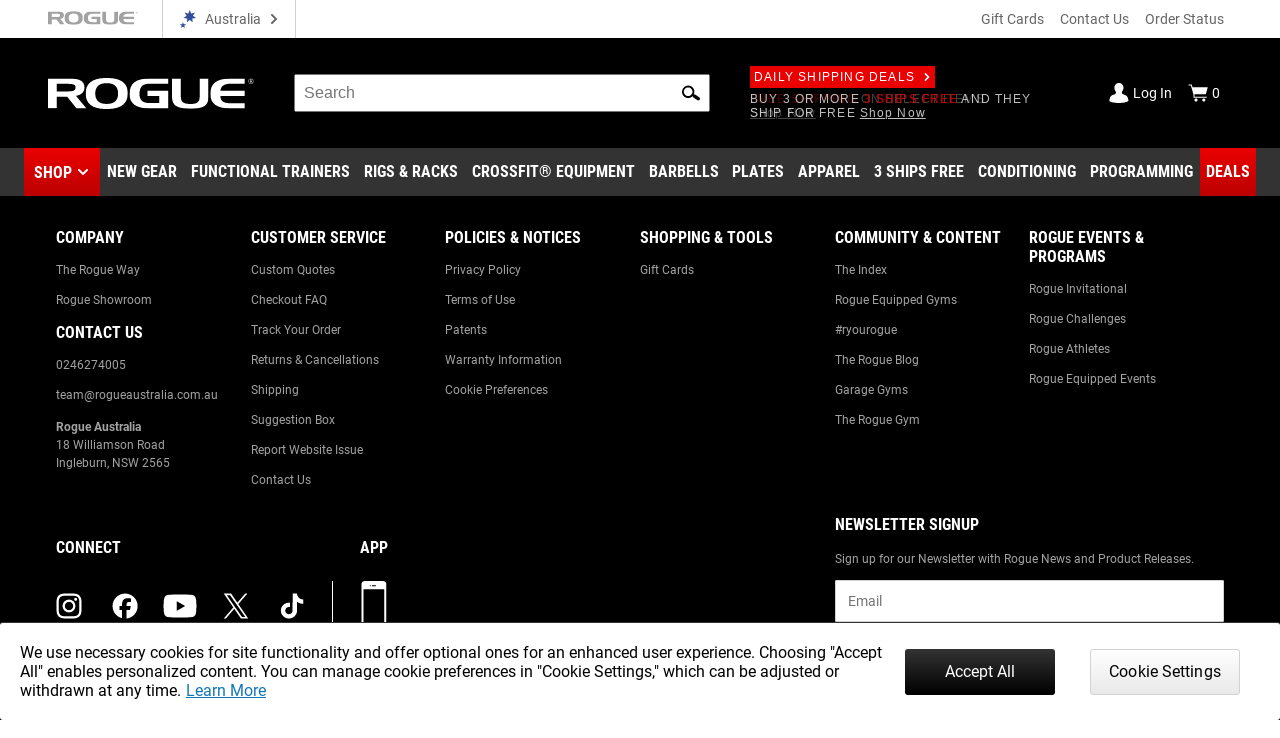

--- FILE ---
content_type: text/html; charset=utf-8
request_url: https://www.rogueaustralia.com.au/rogue-7-mm-knee-sleeve-black-au
body_size: 40414
content:
<!DOCTYPE html>
<html lang="en">
<head>
<meta charset="utf-8">
<meta name="viewport" content="width=device-width, initial-scale=1">
<title>Rogue 7MM Knee Sleeve - Pair - Black | Rogue Fitness Australia</title>
<link rel="preconnect" href="https://assets.roguefitness.com">
<script async src="https://www.googletagmanager.com/gtag/js?id=G-4PMMZT5BMZ">></script>
<script nomodule src="/svc_spa/js/polyfill.compat.min.js"></script>
<link rel="stylesheet" crossorigin href="/svc_spa/entry-client-DYCKkJPV.css">
<link rel="stylesheet" href="/svc_spa/cookie-agree-C84SX4o5.css">
<link rel="stylesheet" href="/svc_spa/top-6XKP1_68.css">
<link rel="stylesheet" href="/svc_spa/live-chat-CbPbOp0t.css">
<link rel="stylesheet" href="/svc_spa/product-BVRY3YN7.css">
<link rel="stylesheet" href="/svc_spa/picture-in-picture-D-_xIahl.css">
<link rel="stylesheet" href="/svc_spa/deals-DG1JLuym.css">
<link rel="stylesheet" href="/svc_spa/shop-menu-DklwBYMb.css">
<link rel="stylesheet" href="/svc_spa/ProductPage-Dy7H7I76.css">
<link rel="stylesheet" href="/svc_spa/product-title-yBDbblkC.css">
<link rel="stylesheet" href="/svc_spa/product-stars-702vilZc.css">
<link rel="stylesheet" href="/svc_spa/badge-wLTeipA1.css">
<link rel="stylesheet" href="/svc_spa/Media-BV26u-Zg.css">
<link rel="stylesheet" href="/svc_spa/MediaImages-DST1hKOm.css">
<link rel="stylesheet" href="/svc_spa/ProductTabs-C63E-ISh.css">
<link rel="stylesheet" href="/svc_spa/social-share-BaTCFNJi.css">
<link rel="stylesheet" href="/svc_spa/reviews-CV-mKw1E.css">
<link rel="stylesheet" href="/svc_spa/RogueSelect-CBlGoHRl.css">
<link rel="stylesheet" href="/svc_spa/rhpa-CFq5h0nV.css">
<link rel="stylesheet" href="/svc_spa/GearSpecs-DzrNlvGF.css">
<link rel="stylesheet" href="/svc_spa/badges-DI7QkCcX.css">
<link rel="stylesheet" href="/svc_spa/rhpa-body-7-lnJMow.css">
<link rel="stylesheet" href="/svc_spa/rhpa-footer-DOR5zeE3.css">
<link rel="stylesheet" href="/svc_spa/bin-email-input-BZ9T3_FC.css">
<link rel="stylesheet" href="/svc_spa/buy-request-qty-Diauemo5.css">
<link rel="stylesheet" href="/svc_spa/Tooltip-BvgDiT3N.css">
<link rel="stylesheet" href="/svc_spa/add-to-wishlist-WI0APx9c.css">
<link rel="stylesheet" href="/svc_spa/Swatches-zLt34TI2.css">
<link rel="stylesheet" href="/svc_spa/configuration-BSLjM5pa.css">
<link rel="preload" as="font" type="font/woff2" href="/svc_spa/roboto-v27-latin-regular.woff2" crossorigin>
<link rel="preload" as="font" type="font/woff2" href="/svc_spa/roboto-v27-latin-700.woff2" crossorigin>
<link rel="preload" as="font" type="font/woff2" href="/svc_spa/roboto-condensed-v19-latin-regular.woff2" crossorigin>
<link rel="preload" as="font" type="font/woff2" href="/svc_spa/roboto-condensed-v19-latin-700.woff2" crossorigin>
<link rel="modulepreload" crossorigin href="/svc_spa/entry-client-Bit-TZ49.js">
<link rel="modulepreload" crossorigin href="/svc_spa/cookie-agree-DmwUfSUR.js">
<link rel="modulepreload" crossorigin href="/svc_spa/top-CaMVFmzI.js">
<link rel="modulepreload" crossorigin href="/svc_spa/live-chat-B6ozOb15.js">
<link rel="modulepreload" crossorigin href="/svc_spa/product-Dtreudn4.js">
<link rel="modulepreload" crossorigin href="/svc_spa/picture-in-picture-Cp3afnIp.js">
<link rel="modulepreload" crossorigin href="/svc_spa/deals-DO6okYOT.js">
<link rel="modulepreload" crossorigin href="/svc_spa/shop-menu-CgMmmRPw.js">
<link rel="modulepreload" crossorigin href="/svc_spa/roguebuilder-sidebar-1bd9hH8g.js">
<link rel="modulepreload" crossorigin href="/svc_spa/ProductPage-h1joNRvc.js">
<link rel="modulepreload" crossorigin href="/svc_spa/product-title-zQewob9a.js">
<link rel="modulepreload" crossorigin href="/svc_spa/product-stars--hb2F_Xd.js">
<link rel="modulepreload" crossorigin href="/svc_spa/badge-CReJllnN.js">
<link rel="modulepreload" crossorigin href="/svc_spa/Media-DCL1ZBlv.js">
<link rel="modulepreload" crossorigin href="/svc_spa/ImageFlag-BWu636FU.js">
<link rel="modulepreload" crossorigin href="/svc_spa/MediaImages-DxKtERXR.js">
<link rel="modulepreload" crossorigin href="/svc_spa/ProductTabs-C93m2t6P.js">
<link rel="modulepreload" crossorigin href="/svc_spa/social-share-BzQpQWRe.js">
<link rel="modulepreload" crossorigin href="/svc_spa/reviews-CMqIjygz.js">
<link rel="modulepreload" crossorigin href="/svc_spa/RogueSelect-BPZLQHZe.js">
<link rel="modulepreload" crossorigin href="/svc_spa/rhpa-BAOSMMOh.js">
<link rel="modulepreload" crossorigin href="/svc_spa/GearSpecs-Cwu1JzKa.js">
<link rel="modulepreload" crossorigin href="/svc_spa/badges-C7zB903h.js">
<link rel="modulepreload" crossorigin href="/svc_spa/rhpa-body-DVE1yWAa.js">
<link rel="modulepreload" crossorigin href="/svc_spa/rhpa-footer-Co-R3eN6.js">
<link rel="modulepreload" crossorigin href="/svc_spa/bin-email-input-Bkl8OxL8.js">
<link rel="modulepreload" crossorigin href="/svc_spa/buy-request-qty-B2Uq6GST.js">
<link rel="modulepreload" crossorigin href="/svc_spa/Tooltip-GxymOGgB.js">
<link rel="modulepreload" crossorigin href="/svc_spa/add-to-wishlist-2mehzVIx.js">
<link rel="modulepreload" crossorigin href="/svc_spa/Swatches-D3dOwIH1.js">
<link rel="modulepreload" crossorigin href="/svc_spa/configure-buy-request-Dh-pNzYh.js">
<link rel="modulepreload" crossorigin href="/svc_spa/configuration-CfWGXyF8.js">
<meta http-equiv="X-UA-Compatible" content="IE=edge">
<link rel="icon" href="/svc_spa/favicon.ico">
<link rel="apple-touch-icon" href="/svc_spa/apple-touch-icon.png">
<script>
    window.ROGUE = {"env":"prod","release":{"hash":"19986c65298392c2675457c2e31397a25eccc78923accdc9d1152c9cde6e7832","release":"release_2026-01-16b","buildDate":"2026-01-16T21:44:16.000Z"},"baseUrl":"https://www.rogueaustralia.com.au","site":{"id":14,"defaultStoreId":18,"code":"AUS","key":"01-bBMrW3hF-nYw33GFam_z_ZVLHCsp7rS2wpXMzuB5WbO3a7IPZ","taxIncluded":0.1,"defaultCountry":"AU","locales":["en-AU"],"shipTo":["AU","NZ"],"support":{"phone":"0246274005","email":"team@rogueaustralia.com.au"},"forms":{"newsletters":{"newsletter":1029699,"rapidfire":1029700,"rogue invitational - tickets":7742395,"rogue invitational - volunteering":7742394,"rogue invitational - vendors":7742389,"rogue invitational - news and updates":7742398}},"pickup":{"enabled":true,"title":"Rogue Fitness","hours":["Tuesday - Friday 8:30am - 3:30pm"],"mapsUrl":"https://www.google.com/maps/search/?api=1&query=Google&query_place_id=ChIJjxmV3FruEmsRfeg5l46N9ZM","address":{"street":["18 Williamson Road"],"city":"Ingleburn","region":"NSW","postcode":"2565","countryId":"AU"}},"social":{"instagram":"https://instagram.com/rogueaustralia","facebook":"https://www.facebook.com/rogueaustralia","youtube":"https://www.youtube.com/user/roguefitness/","twitter":"https://twitter.com/RogueFitness/","tiktok":"https://www.tiktok.com/@roguefitness"},"name":"Rogue Fitness Australia","defaultShippingMethod":"shqshared_australia_post","hostname":"www.rogueaustralia.com.au","currency":"AUD","postcodeValidator":"/^(?:(?:[2-8]\\d|9[0-7]|0?[28]|0?9(?=09))(?:\\d{2}))$/","cards":["visa","master"],"applePay":{"supported":false}},"clientKeys":{"loqate":"TM67-CK62-GR76-YA43","maps":"AIzaSyD1pYz4LY06VvTIRyCOvcPH89E8efDHsDM","sentry":"https://31ace7b86e4b485a86c49c15c8820a52@o438387.ingest.sentry.io/5402984","adobePdfEmbed":"2bf10ea7cfd84760bdabf33953fc1eb1","paypal":"ARQIhJLKdqzUHkVXwlZmFgnZdTzn2MJs0cKF27zgolejXC3WzfxE9ZyjvECro6oxZcWQ4XgCBjtw-4wm","spreedly":"SNrC7S695GHfXgjhEDcTiW585vj","adyen":"live_MOLILZDWABCXTKMGTFZJKEJ5CUQNXOJZ","ga4":"G-4PMMZT5BMZ","bing":"","fb":"624810872934579","rs":{"dp":"/svc_analytics/","key":"27QgG2HH4yLrAh5cxSUXrCucDup"},"iterableClient":"bd5502a802954abd81fe811c20519f4d","iterable":{"newsletter":1017870,"rapidfire":1017936,"invitationalNewsUpdates":7742398,"invitationalTickets":7742395,"invitationalVolunteering":7742394,"invitationalVendors":7742389},"bv":{"client":"rogueaustralia","env":"production","locale":"en_AU","key":"3cnvstaw3u1c389x3wjcga2km"},"zendesk":"","rssform":"9334689984660","recaptchaSiteKey":"6LeKIQUnAAAAAC-6cOwdQ-s-3k40AjGKZ8KkICtP","strongest":{"baseUrl":"https://compete-strongest-com.global.ssl.fastly.net/api/p/"},"mapbox":{"mapboxGlJs":"pk.eyJ1IjoiZWNvbS1hZG1pbiIsImEiOiJjbTZ0Z3A5eGUwMnIxMnFxMHl4cDR5aXk3In0.1bfM7gqdHO9Bly1cWewFNA","searchBoxApi":"pk.eyJ1IjoiZWNvbS1hZG1pbiIsImEiOiJjbTZ0Z3A5eGUwMnIxMnFxMHl4cDR5aXk3In0.1bfM7gqdHO9Bly1cWewFNA"},"ads":{"key":"AW-950782399","event":"WR7CCMmL8WYQv5OvxQM"}},"l10n":{"lang":"en","country":"AU","currency":"AUD","locale":"en-AU","index":true,"path":""},"forceFeatures":{},"url":"/rogue-7-mm-knee-sleeve-black-au","translations":{},"features":{"affirm_promo_rhpa":{"defaultValue":true},"gbp":{"defaultValue":true},"grouped_with_accessories":{"defaultValue":"original","rules":[{"condition":{"store":{"$ne":"USA"}},"force":"original"},{"condition":{"isRogue":true},"force":"new"},{"variations":["original","new"],"weights":[0.5,0.5],"coverage":1,"hashAttribute":"_id","meta":[{"key":"0"},{"key":"1"}]}]},"womens_shoe_size":{"defaultValue":false,"rules":[{"variations":[false,true],"weights":[0.5,0.5],"coverage":1,"hashAttribute":"_id","meta":[{"key":"0"},{"key":"1"}]}]},"fiveforfive_enabled":{"defaultValue":true,"rules":[{"condition":{"store":{"$ne":"USA"}},"force":false},{"force":false}]},"site-selector-v2":{"defaultValue":false,"rules":[{"condition":{"store":{"$in":["EUR","GBR"]}},"force":true}]},"matte_black_enabled":{"defaultValue":true,"rules":[{"force":false}]},"5for5_widget":{"defaultValue":"list"},"mbf_exclusives_enabled":{"defaultValue":true,"rules":[{"force":false}]},"bumper_set_breakdown":{"defaultValue":true},"threeforfree_enabled":{"defaultValue":true,"rules":[{"condition":{"store":"CAN"},"force":false},{"condition":{"store":"APO"},"force":false}]},"programming":{"defaultValue":true},"ld-json-use-accessory":{"defaultValue":false,"rules":[{"condition":{"route":"/rogue-echo-bike"},"force":true}]},"app_hide_programing":{"defaultValue":false,"rules":[{"condition":{"store":{"$ne":"EUR"}},"force":true}]},"recaptcha_enterprise":{"defaultValue":true},"all_to_com":{"defaultValue":true},"com_redirect":{"defaultValue":"301","rules":[{"force":"301"}]},"pap_cloud":{"defaultValue":true},"auto_reload_competition_data":{"defaultValue":true},"ip_popup":{"defaultValue":true,"rules":[{"condition":{"store":{"$ne":"USA"}},"force":false}]},"enable-eu-returns":{"defaultValue":true},"uk_site_enabled":{"defaultValue":true},"invitational_year":{"defaultValue":2024},"eu-cookie-consent-enabled":{"defaultValue":true},"gc_guest_billing_enabled":{"defaultValue":true},"f-scale-table-enabled":{"defaultValue":true},"adyen-checkout":{"defaultValue":false,"rules":[{"condition":{"store":{"$in":["EUR","GBR","AUS"]}},"force":true}]},"app_applepay":{"defaultValue":"native"},"adyen-enable-edit":{"defaultValue":true},"enable_ar":{"defaultValue":true},"app_paypal":{"defaultValue":"3.3.1"},"enable_bv2":{"defaultValue":true},"enable_btwb_quick_registration":{"defaultValue":true},"require_challenge_auth":{"defaultValue":true,"rules":[{"key":"login-required-challenge-registration","variations":[true,false],"weights":[1,0],"coverage":1,"hashAttribute":"_id","hashVersion":1,"meta":[{"key":"0"},{"key":"1"}],"seed":"93881417-926f-49ba-b136-7191bc1dba8d","phase":"1"}]},"show-bundle-none-swatch":{"defaultValue":true},"enable_gym_map":{"defaultValue":true},"use_encrypted_glb":{"defaultValue":true},"enable_gym_add":{"defaultValue":true},"rfk_results_ab":{"defaultValue":false,"rules":[{"key":"rfk_results_ab","variations":[false,true],"weights":[0,1],"coverage":1,"hashAttribute":"_id","hashVersion":1,"meta":[{"key":"0"},{"key":"1"}],"seed":"38d82d90-41c4-46e3-abe8-d9cf5880a199","phase":"1"}]},"giftcard_api_enabled":{"defaultValue":true},"compat_enabled":{"defaultValue":true,"rules":[{"key":"show_compatibility","variations":[true,false],"weights":[1,0],"coverage":1,"hashAttribute":"_id","hashVersion":1,"meta":[{"key":"0"},{"key":"1"}],"seed":"f0dc9ee6-ec69-4c33-9e36-f33aa98b622c","phase":"5"}]},"compat_orderhistory_enabled":{"defaultValue":true},"my-account-zeus-saved-designs":{"defaultValue":true},"my-account-custom-quotes":{"defaultValue":true},"enable-instructions":{"defaultValue":true},"enable_gym_equipment":{"defaultValue":true},"enable-mass-storage":{"defaultValue":false,"rules":[{"condition":{"store":{"$in":["USA","CAN"]}},"force":true}]},"use_large_gallery_thumbs":{"defaultValue":true},"child_promos_enabled":{"defaultValue":true},"enable-review-summaries":{"defaultValue":true},"enable-theindex-navbar":{"defaultValue":true},"enable-review-gallery":{"defaultValue":true},"truemed_enabled_spa":{"defaultValue":true,"rules":[{"condition":{"store":{"$ne":"USA"}},"force":false}]},"app_requirements":{"defaultValue":{"appLatestVersion":"","appRequiredVersion":"","rowerRequiredVersion":"1.1.75","skiRequiredVersion":"20.1.66","bikeRequiredVersion":"30.1.28"}},"fiveforfive_backend":{"defaultValue":true,"rules":[{"condition":{"website":{"$ne":"US"}},"force":false},{"force":false}]},"mbf_exclusives_backend":{"defaultValue":true,"rules":[{"force":false}]},"recaptcha_enterprise_backend":{"defaultValue":true},"giftcard_wait_for_rfs":{"defaultValue":true},"override_high_shipping":{"defaultValue":true},"enable_gym_map_backend":{"defaultValue":true},"truemed_enabled_backend":{"defaultValue":true,"rules":[{"condition":{"website":{"$ne":"US"}},"force":false}]}}};
    window.ROGUE_RENDER_START = new Date();
    window.uetq = window.uetq || []
    window.dataLayer = window.dataLayer || [];
    function gtag() { dataLayer.push(arguments); }

    if (window.ROGUE.site?.cookieSettings) {
      window.gtag('consent', 'default', {
        ad_storage: 'denied',
        ad_user_data: 'denied',
        ad_personalization: 'denied',
        personalization_storage: 'denied',
        analytics_storage: 'denied',
        functionality_storage: 'denied',
        security_storage: 'denied',
      })
    }

    gtag('js', new Date());
  </script>
<script>
    window.startFb = function () {
      !function (f, b, e, v, n, t, s) {
        if (f.fbq) return; n = f.fbq = function () {
          n.callMethod ?
            n.callMethod.apply(n, arguments) : n.queue.push(arguments)
        };
        if (!f._fbq) f._fbq = n; n.push = n; n.loaded = !0; n.version = '2.0';
        n.queue = []; t = b.createElement(e); t.async = !0;
        t.src = v; s = b.getElementsByTagName(e)[0];
        s.parentNode.insertBefore(t, s)
      }(window, document, 'script',
        'https://connect.facebook.net/en_US/fbevents.js');
    }
  </script>
<script type="text/javascript">
    window.startRudder = function () { !function () { "use strict"; window.RudderSnippetVersion = "3.0.60"; var e = "rudderanalytics"; window[e] = window[e] || []; var t = window[e]; if (Array.isArray(t)) { if (!0 === t.snippetExecuted && window.console && console.error) console.error("RudderStack JavaScript SDK snippet included more than once."); else { t.snippetExecuted = !0, window.rudderAnalyticsBuildType = "legacy"; var r = "async";["setDefaultInstanceKey", "load", "ready", "page", "track", "identify", "alias", "group", "reset", "setAnonymousId", "startSession", "endSession", "consent",].forEach(function (r) { t[r] = function () { Array.isArray(window[e]) ? t.push([r].concat(Array.prototype.slice.call(arguments))) : window[e][r]?.apply(window[e], arguments) } }); try { Function('class Test{field=()=>{};test({prop=[]}={}){return prop?(prop?.property??[...prop]):import("");}}'), window.rudderAnalyticsBuildType = "modern" } catch (n) { } var d = document.head || document.getElementsByTagName("head")[0], i = document.body || document.getElementsByTagName("body")[0]; window.rudderAnalyticsAddScript = function (e, t, n) { var s = document.createElement("script"); s.src = e, s.setAttribute("data-loader", "RS_JS_SDK"), t && n && s.setAttribute(t, n), "async" === r ? s.async = !0 : "defer" === r && (s.defer = !0), d ? d.insertBefore(s, d.firstChild) : i.insertBefore(s, i.firstChild) }, window.rudderAnalyticsMount = function () { (function () { if ("undefined" == typeof globalThis) { var e = "undefined" != typeof self ? self : "undefined" != typeof window ? window : null; e && Object.defineProperty(e, "globalThis", { value: e, configurable: !0 }) } })(), window.rudderAnalyticsAddScript("https://cdn.rudderlabs.com/v3/modern/rsa.min.js", "data-rsa-write-key", window.ROGUE.clientKeys.rs.key) }, "undefined" == typeof Promise || "undefined" == typeof globalThis ? window.rudderAnalyticsAddScript("https://polyfill-fastly.io/v3/polyfill.min.js?version=3.111.0&features=Symbol%2CPromise&callback=rudderAnalyticsMount") : window.rudderAnalyticsMount() } } }() };
  </script>
<script>
    if (!window.ROGUE.site?.cookieSettings) {
      window.startFb()
    }
  </script>
<script type="module" crossorigin src="/svc_spa/index-CRj2rm_M.js"></script>
<meta property="itemprop:name" content="Rogue 7MM Knee Sleeve - Pair - Black">
<meta property="og:title" content="Rogue 7MM Knee Sleeve - Pair - Black">
<meta property="og:locale" content="en-AU">
<meta property="og:type" content="product">
<meta property="fb:app_id" content="1664713057151785">
<meta property="fb:admins" content="731170917">
<meta name="description" content="These 7MM thick neoprene knee compression sleeves deliver consistent support with a unique level of flexibility. Get yours today! ">
<meta property="og:description" content="These 7MM thick neoprene knee compression sleeves deliver consistent support with a unique level of flexibility. Get yours today! ">
<meta property="og:image" content="https://assets.roguefitness.com/f_auto,q_auto,c_limit,w_1600,b_rgb:ffffff/catalog/Straps%20Wraps%20and%20Support%20/Protection%20and%20Supports/Knee/AU-TEC0023-BLK/AU-TEC0023-BLK-H_hvhyer.png">
<link rel="alternate" hreflang="x-default" href="https://www.roguefitness.com/rogue-7-mm-knee-sleeve-black-pair" data-hid="hreflang-x-default">
<link rel="alternate" hreflang="en-US" href="https://www.roguefitness.com/rogue-7-mm-knee-sleeve-black-pair" data-hid="hreflang-en-US">
<link rel="alternate" hreflang="en-CA" href="https://www.roguecanada.ca/rogue-7-mm-knee-sleeve-black-pair" data-hid="hreflang-en-CA">
<link rel="alternate" hreflang="en-GB" href="https://www.roguefitness.com/gb/rogue-7-mm-knee-sleeve-black-pair" data-hid="hreflang-en-GB">
<link rel="alternate" hreflang="es-ES" href="https://www.roguefitness.com/es/rogue-7-mm-knee-sleeve-black-pair" data-hid="hreflang-es-ES">
<link rel="alternate" hreflang="en-ES" href="https://www.roguefitness.com/es/en/rogue-7-mm-knee-sleeve-black-pair" data-hid="hreflang-en-ES">
<link rel="alternate" hreflang="fr-FR" href="https://www.roguefitness.com/fr/rogue-7-mm-knee-sleeve-black-pair" data-hid="hreflang-fr-FR">
<link rel="alternate" hreflang="en-FR" href="https://www.roguefitness.com/fr/en/rogue-7-mm-knee-sleeve-black-pair" data-hid="hreflang-en-FR">
<link rel="alternate" hreflang="nl-BE" href="https://www.roguefitness.com/be/rogue-7-mm-knee-sleeve-black-pair" data-hid="hreflang-nl-BE">
<link rel="alternate" hreflang="en-BE" href="https://www.roguefitness.com/be/en/rogue-7-mm-knee-sleeve-black-pair" data-hid="hreflang-en-BE">
<link rel="alternate" hreflang="de-DE" href="https://www.roguefitness.com/de/rogue-7-mm-knee-sleeve-black-pair" data-hid="hreflang-de-DE">
<link rel="alternate" hreflang="en-DE" href="https://www.roguefitness.com/de/en/rogue-7-mm-knee-sleeve-black-pair" data-hid="hreflang-en-DE">
<link rel="alternate" hreflang="en-AU" href="https://www.rogueaustralia.com.au/rogue-7-mm-knee-sleeve-black-au" data-hid="hreflang-en-AU">
<meta name="robots" content="all">
<meta property="og:url" content="https://www.rogueaustralia.com.au/rogue-7-mm-knee-sleeve-black-au">
<link rel="canonical" href="https://www.rogueaustralia.com.au/rogue-7-mm-knee-sleeve-black-au" data-hid="canonical">
<script type="application/ld+json" data-hid="product-ld-json">{"@context":"https://schema.org","@type":"ProductGroup","sku":"AU-TEC0023-BLK","mpn":"AU-TEC0023-BLK","productGroupID":"AU-TEC0023-BLK","productID":"75849","name":"Rogue 7MM Knee Sleeve - Pair","model":"Rogue 7MM Knee Sleeve - Pair","image":["https://assets.roguefitness.com/f_auto,q_auto,c_limit,w_1600,b_rgb:ffffff/catalog/Straps%20Wraps%20and%20Support%20/Protection%20and%20Supports/Knee/AU-TEC0023-BLK/AU-TEC0023-BLK-H_hvhyer.png","https://assets.roguefitness.com/f_auto,q_auto,c_limit,w_1600,b_rgb:ffffff/catalog/Straps%20Wraps%20and%20Support%20/Protection%20and%20Supports/Knee/AU-TEC0023-BLK/AU-TEC0023-BLK-WEB1_vuii8r.png","https://assets.roguefitness.com/f_auto,q_auto,c_limit,w_1600,b_rgb:ffffff/catalog/Straps%20Wraps%20and%20Support%20/Protection%20and%20Supports/Knee/AU-TEC0023-BLK/AU-TEC0023-BLK-WEB2_bz79yl.png","https://assets.roguefitness.com/f_auto,q_auto,c_limit,w_1600,b_rgb:ffffff/catalog/Straps%20Wraps%20and%20Support%20/Protection%20and%20Supports/Knee/AU-TEC0023-BLK/AU-TEC0023-BLK-WEB3_ogduk4.png"],"offers":[{"@type":"Offer","priceCurrency":"AUD","itemCondition":"https://schema.org/NewCondition","price":"107","availability":"https://schema.org/InStock","hasMerchantReturnPolicy":[{"@type":"MerchantReturnPolicy","merchantReturnLink":"https://www.rogueaustralia.com.au/return-policies","applicableCountry":"AU","returnPolicyCategory":"https://schema.org/MerchantReturnFiniteReturnWindow","merchantReturnDays":30,"returnMethod":["ReturnByMail"],"returnFees":"ReturnShippingFees","itemCondition":"https://schema.org/NewCondition"}],"shippingDetails":{"@type":"OfferShippingDetails","shippingOrigin":{"@type":"DefinedRegion","addressCountry":"AU","addressRegion":"Australian Capital Territory","postalCode":"2560"},"shippingSettingsLink":"https://www.rogueaustralia.com.au/shippingtracker","weight":{"@type":"QuantitativeValue","value":0.29}},"seller":{"@type":"Organization","name":"Rogue Fitness"}}],"hasVariant":[{"@type":"Product","name":"Rogue 7MM Knee Sleeve - Pair - Black - XS","sku":"AU-TEC0023-BLK-XS","image":"https://assets.roguefitness.com/f_auto,q_auto,c_limit,w_1600,b_rgb:ffffff/catalog/Straps%20Wraps%20and%20Support%20/Protection%20and%20Supports/Knee/TEC0023-BLK/TEC-0023-Pair-Black-TH_laphjf.png","color":"Black","offers":[{"@type":"Offer","priceCurrency":"AUD","itemCondition":"https://schema.org/NewCondition","price":"107","availability":"https://schema.org/InStock","hasMerchantReturnPolicy":[{"@type":"MerchantReturnPolicy","merchantReturnLink":"https://www.rogueaustralia.com.au/return-policies","applicableCountry":"AU","returnPolicyCategory":"https://schema.org/MerchantReturnFiniteReturnWindow","merchantReturnDays":30,"returnMethod":["ReturnByMail"],"returnFees":"ReturnShippingFees","itemCondition":"https://schema.org/NewCondition"}],"shippingDetails":{"@type":"OfferShippingDetails","shippingOrigin":{"@type":"DefinedRegion","addressCountry":"AU","addressRegion":"Australian Capital Territory","postalCode":"2560"},"shippingSettingsLink":"https://www.rogueaustralia.com.au/shippingtracker","weight":{"@type":"QuantitativeValue","value":0.29}},"seller":{"@type":"Organization","name":"Rogue Fitness"}}]},{"@type":"Product","name":"Rogue 7MM Knee Sleeve - Pair - Black - S","sku":"AU-TEC0023-BLK-S","image":"https://assets.roguefitness.com/f_auto,q_auto,c_limit,w_1600,b_rgb:ffffff/catalog/Straps%20Wraps%20and%20Support%20/Protection%20and%20Supports/Knee/TEC0023-BLK/TEC-0023-Pair-Black-TH_laphjf.png","color":"Black","offers":[{"@type":"Offer","priceCurrency":"AUD","itemCondition":"https://schema.org/NewCondition","price":"107","availability":"https://schema.org/InStock","hasMerchantReturnPolicy":[{"@type":"MerchantReturnPolicy","merchantReturnLink":"https://www.rogueaustralia.com.au/return-policies","applicableCountry":"AU","returnPolicyCategory":"https://schema.org/MerchantReturnFiniteReturnWindow","merchantReturnDays":30,"returnMethod":["ReturnByMail"],"returnFees":"ReturnShippingFees","itemCondition":"https://schema.org/NewCondition"}],"shippingDetails":{"@type":"OfferShippingDetails","shippingOrigin":{"@type":"DefinedRegion","addressCountry":"AU","addressRegion":"Australian Capital Territory","postalCode":"2560"},"shippingSettingsLink":"https://www.rogueaustralia.com.au/shippingtracker","weight":{"@type":"QuantitativeValue","value":0.31}},"seller":{"@type":"Organization","name":"Rogue Fitness"}}]},{"@type":"Product","name":"Rogue 7MM Knee Sleeve - Pair - Black - M","sku":"AU-TEC0023-BLK-M","image":"https://assets.roguefitness.com/f_auto,q_auto,c_limit,w_1600,b_rgb:ffffff/catalog/Straps%20Wraps%20and%20Support%20/Protection%20and%20Supports/Knee/TEC0023-BLK/TEC-0023-Pair-Black-TH_laphjf.png","color":"Black","offers":[{"@type":"Offer","priceCurrency":"AUD","itemCondition":"https://schema.org/NewCondition","price":"107","availability":"https://schema.org/InStock","hasMerchantReturnPolicy":[{"@type":"MerchantReturnPolicy","merchantReturnLink":"https://www.rogueaustralia.com.au/return-policies","applicableCountry":"AU","returnPolicyCategory":"https://schema.org/MerchantReturnFiniteReturnWindow","merchantReturnDays":30,"returnMethod":["ReturnByMail"],"returnFees":"ReturnShippingFees","itemCondition":"https://schema.org/NewCondition"}],"shippingDetails":{"@type":"OfferShippingDetails","shippingOrigin":{"@type":"DefinedRegion","addressCountry":"AU","addressRegion":"Australian Capital Territory","postalCode":"2560"},"shippingSettingsLink":"https://www.rogueaustralia.com.au/shippingtracker","weight":{"@type":"QuantitativeValue","value":0.32}},"seller":{"@type":"Organization","name":"Rogue Fitness"}}]},{"@type":"Product","name":"Rogue 7MM Knee Sleeve - Pair - Black - L","sku":"AU-TEC0023-BLK-L","image":"https://assets.roguefitness.com/f_auto,q_auto,c_limit,w_1600,b_rgb:ffffff/catalog/Straps%20Wraps%20and%20Support%20/Protection%20and%20Supports/Knee/TEC0023-BLK/TEC-0023-Pair-Black-TH_laphjf.png","color":"Black","offers":[{"@type":"Offer","priceCurrency":"AUD","itemCondition":"https://schema.org/NewCondition","price":"107","availability":"https://schema.org/InStock","hasMerchantReturnPolicy":[{"@type":"MerchantReturnPolicy","merchantReturnLink":"https://www.rogueaustralia.com.au/return-policies","applicableCountry":"AU","returnPolicyCategory":"https://schema.org/MerchantReturnFiniteReturnWindow","merchantReturnDays":30,"returnMethod":["ReturnByMail"],"returnFees":"ReturnShippingFees","itemCondition":"https://schema.org/NewCondition"}],"shippingDetails":{"@type":"OfferShippingDetails","shippingOrigin":{"@type":"DefinedRegion","addressCountry":"AU","addressRegion":"Australian Capital Territory","postalCode":"2560"},"shippingSettingsLink":"https://www.rogueaustralia.com.au/shippingtracker","weight":{"@type":"QuantitativeValue","value":0.4}},"seller":{"@type":"Organization","name":"Rogue Fitness"}}]},{"@type":"Product","name":"Rogue 7MM Knee Sleeve - Pair - Black - XL","sku":"AU-TEC0023-BLK-XL","image":"https://assets.roguefitness.com/f_auto,q_auto,c_limit,w_1600,b_rgb:ffffff/catalog/Straps%20Wraps%20and%20Support%20/Protection%20and%20Supports/Knee/TEC0023-BLK/TEC-0023-Pair-Black-TH_laphjf.png","color":"Black","offers":[{"@type":"Offer","priceCurrency":"AUD","itemCondition":"https://schema.org/NewCondition","price":"107","availability":"https://schema.org/InStock","hasMerchantReturnPolicy":[{"@type":"MerchantReturnPolicy","merchantReturnLink":"https://www.rogueaustralia.com.au/return-policies","applicableCountry":"AU","returnPolicyCategory":"https://schema.org/MerchantReturnFiniteReturnWindow","merchantReturnDays":30,"returnMethod":["ReturnByMail"],"returnFees":"ReturnShippingFees","itemCondition":"https://schema.org/NewCondition"}],"shippingDetails":{"@type":"OfferShippingDetails","shippingOrigin":{"@type":"DefinedRegion","addressCountry":"AU","addressRegion":"Australian Capital Territory","postalCode":"2560"},"shippingSettingsLink":"https://www.rogueaustralia.com.au/shippingtracker","weight":{"@type":"QuantitativeValue","value":0.41}},"seller":{"@type":"Organization","name":"Rogue Fitness"}}]}],"description":"These 7MM thick neoprene knee compression sleeves deliver consistent support with a unique level of flexibility. Get yours today! ","category":"Straps, Wraps & Support > Protection & Supports > Knee","brand":{"@type":"Brand","name":"Rogue Fitness"},"url":"https://www.rogueaustralia.com.au/rogue-7-mm-knee-sleeve-black-au","aggregateRating":{"@type":"AggregateRating","ratingValue":4.7,"reviewCount":240,"bestRating":5,"worstRating":1},"reviews":[{"@context":"https://schema.org","@type":"Review","name":"Support for going heavy","author":{"@type":"Person","name":"Tanya"},"datePublished":"2024-01-09T10:49:09.000+00:00","itemReviewed":"Rogue 7MM Knee Sleeve - Pair","reviewBody":"I trained with and without these and the difference is noticeable!","reviewRating":{"@type":"Rating","ratingValue":"5","worstRating":"1","bestRating":"5"},"publisher":{"@type":"Organization","name":"Rogue Fitness"}},{"@context":"https://schema.org","@type":"Review","name":"Tough and durable","author":{"@type":"Person","name":"Lochie"},"datePublished":"2023-09-08T09:58:11.000+00:00","itemReviewed":"Rogue 7MM Knee Sleeve - Pair","reviewBody":"Brought these for lifting over a year ago. Work as a carpenter and started using them for when I'm kneeling and working. They've copped an absolute hammering. Concrete. Dust. Water. Yet still holding strong. Good stuff.","reviewRating":{"@type":"Rating","ratingValue":"5","worstRating":"1","bestRating":"5"},"publisher":{"@type":"Organization","name":"Rogue Fitness"}},{"@context":"https://schema.org","@type":"Review","name":"Best knee sleeves ever","author":{"@type":"Person","name":"Stellie"},"datePublished":"2022-10-04T10:20:12.000+00:00","itemReviewed":"Rogue 7MM Knee Sleeve - Pair","reviewBody":"Perfect for powerlifting and normal lifting. Highly recommend for anyone wanting new knee sleeves","reviewRating":{"@type":"Rating","ratingValue":"5","worstRating":"1","bestRating":"5"},"publisher":{"@type":"Organization","name":"Rogue Fitness"}},{"@context":"https://schema.org","@type":"Review","name":"Best knee sleeves","author":{"@type":"Person","name":"Echo Maria"},"datePublished":"2025-12-16T00:33:16.000+00:00","itemReviewed":"Rogue 7MM Knee Sleeve - Pair","reviewBody":"Great for PR's and heavy lifting","reviewRating":{"@type":"Rating","ratingValue":"5","worstRating":"1","bestRating":"5"},"publisher":{"@type":"Organization","name":"Rogue Fitness"}},{"@context":"https://schema.org","@type":"Review","name":"7mm is little better than 5mm","author":{"@type":"Person","name":"Jboogie"},"datePublished":"2025-12-12T07:20:16.000+00:00","itemReviewed":"Rogue 7MM Knee Sleeve - Pair","reviewBody":"7mm is nice but owning both the 5mm I realize I should have just bought one, doesn't really matter the thickness is barely noticeable. Quality is good, after a year the 5mm are holding up well.","reviewRating":{"@type":"Rating","ratingValue":"5","worstRating":"1","bestRating":"5"},"publisher":{"@type":"Organization","name":"Rogue Fitness"}},{"@context":"https://schema.org","@type":"Review","name":"5mm Best In Class","author":{"@type":"Person","name":"Jolly Rock Roger"},"datePublished":"2025-12-03T22:37:48.000+00:00","itemReviewed":"Rogue 7MM Knee Sleeve - Pair","reviewBody":"Best I’ve ever worn. My knees are slowly going out and I find myself needing knee support. I’ve tried a lot from sleeves to braces. When I did my first workout with these 5mm I realized they were the best I’d ever worn. Body weight and goblet squats, lunges with weights, farmer carries, knee extensions. These 5mm gave me the support I needed and I had no pain or discomfort during or after my workout. Still need to try them on a run.","reviewRating":{"@type":"Rating","ratingValue":"5","worstRating":"1","bestRating":"5"},"publisher":{"@type":"Organization","name":"Rogue Fitness"}},{"@context":"https://schema.org","@type":"Review","name":"Amazing knee sleeves","author":{"@type":"Person","name":"Savva"},"datePublished":"2025-11-21T21:59:06.000+00:00","itemReviewed":"Rogue 7MM Knee Sleeve - Pair","reviewBody":"Fantastic, so warm, and easy to put on","reviewRating":{"@type":"Rating","ratingValue":"5","worstRating":"1","bestRating":"5"},"publisher":{"@type":"Organization","name":"Rogue Fitness"}},{"@context":"https://schema.org","@type":"Review","name":"Run small","author":{"@type":"Person","name":"Knee Payne"},"datePublished":"2025-12-07T10:52:12.000+00:00","itemReviewed":"Rogue 7MM Knee Sleeve - Pair","reviewBody":"Nice quality but they run very small","reviewRating":{"@type":"Rating","ratingValue":"4","worstRating":"1","bestRating":"5"},"publisher":{"@type":"Organization","name":"Rogue Fitness"}}],"color":"Black","material":"7MM thick SBR/Neoprene blend","weight":{"@type":"QuantitativeValue","value":0.29},"manufacturer":"Rogue Fitness","countryOfAssembly":"USA"}</script>
<script type="application/ld+json" data-hid="breadcrumb-ld-json">{"@context":"http://schema.org","@type":"BreadcrumbList","itemListElement":[{"@type":"ListItem","position":1,"name":"Rogue Fitness Australia","item":"https://www.rogueaustralia.com.au"},{"@type":"ListItem","position":2,"name":"Straps, Wraps & Support","item":"https://www.rogueaustralia.com.au/lifting-straps-wraps"},{"@type":"ListItem","position":3,"name":"Protection & Supports","item":"https://www.rogueaustralia.com.au/lifting-straps-wraps/protection-supports"},{"@type":"ListItem","position":4,"name":"Knee","item":"https://www.rogueaustralia.com.au/lifting-straps-wraps/protection-supports/knee-sleeves"}]}</script></head>
<body>
<div id="app-wrapper"><div id="app" data-allow-mismatch="class" data-theme="light" class="mobile hide-chat"><!----><!----><div class="rogue-a11y-container" data-v-57e0f14d><div id="skiplink" tabindex="0" data-v-57e0f14d></div><div class="focus-test" tabindex="0" data-v-57e0f14d></div><!----></div><!----><!----><div id="cookie-agree" data-v-cae6fb4c><!----><!----></div><!----><!----><header class="show-shop" data-v-517c5a40><div class="mobile-backdrop" data-v-517c5a40></div><div class="block" id="block-above-header" data-v-517c5a40 data-v-581d0836><span data-v-581d0836></span></div><div class="header-top main-container-wide" data-track="Header Top" data-v-517c5a40 data-v-290d8e7b><a href="https://www.rogueaustralia.com.au" data-allow-mismatch="attribute" data-v-290d8e7b><!--[--><img class="top-header-logo" src="/svc_spa/rogue-logo-gray-NsSxUTHJ.svg" alt="Rogue Fitness" width="90" height="14" data-v-290d8e7b><!--]--></a><div class="store-switcher-v2" data-v-290d8e7b data-v-a3be0501><button class="a11y site-selector change-country" data-v-a3be0501><span class="icon" aria-hidden="true" style="" data-v-a3be0501><svg aria-hidden="true"><use href="/svc_spa/assets/base.svg#sprite-flag-aus"></use></svg></span><span class="name" data-v-a3be0501>Australia</span><span class="icon down" aria-hidden="true" style="color:#666;" data-v-a3be0501><svg aria-hidden="true"><use href="/svc_spa/assets/base.svg#sprite-arrow-right"></use></svg></span></button></div><div class="space" data-v-290d8e7b></div><a href="/e-gift-cards-au" data-allow-mismatch="attribute" class="giftcard" data-v-290d8e7b><!--[-->Gift Cards<!--]--></a><a href="/contact-us" data-allow-mismatch="attribute" data-v-290d8e7b><!--[-->Contact Us<!--]--></a><a href="/shippingtracker" data-allow-mismatch="attribute" data-v-290d8e7b><!--[-->Order Status<!--]--></a><button class="live-chat chat" title="Live Chat" tabindex="0" data-v-290d8e7b data-v-25d32b8c><span class="text" data-v-25d32b8c>Live Chat</span></button></div><div class="main-wrap main-header" data-track="Main Header" data-v-517c5a40 data-v-098e9b70><div class="main main-container-wide" data-v-098e9b70><div class="hamburger" data-v-098e9b70><div class="box" data-v-098e9b70></div><div class="box" data-v-098e9b70></div><div class="box" data-v-098e9b70></div></div><a href="https://www.rogueaustralia.com.au" data-allow-mismatch="attribute" class="logo-wrap" aria-label="Link to Homepage" data-v-098e9b70><!--[--><img class="header-logo" src="/svc_spa/rogue-logo-Dsrewa9_.svg" alt="Rogue Fitness Australia" width="275" height="43" data-v-098e9b70><!--]--></a><div class="middle" data-v-098e9b70><div class="site-search" tabindex="-1" data-v-098e9b70 data-v-2feb3c4a><form autocomplete="off" tabindex="-1" data-v-2feb3c4a><label class="rogue-hidden-semantic-label" for="search-bar-input" data-v-2feb3c4a>Search Bar</label><input class="search-input" tabindex="-1" id="search-bar-input" placeholder="Search" autocomplete="off" role="search" value="" data-v-2feb3c4a></form><button class="a11y search-icon" tabindex="-1" aria-label="Search" role="button" data-v-2feb3c4a><span class="icon" aria-hidden="true" style="" data-v-2feb3c4a><svg aria-hidden="true"><use href="/svc_spa/assets/base.svg#sprite-search"></use></svg></span></button><button class="a11y close-icon" aria-label="Hide" data-v-2feb3c4a><span class="icon close-icon" aria-hidden="true" style="" data-v-2feb3c4a><svg aria-hidden="true"><use href="/svc_spa/assets/base.svg#sprite-x"></use></svg></span></button><div class="search-results" data-track="Site Search" data-v-2feb3c4a><div class="results" data-v-2feb3c4a><div class="tab rfk-results-container" active="true" data-v-2feb3c4a data-v-3903c14e data-v-a4146629><div class="tab-left" data-v-a4146629><!----><!--[--><div class="suggestion-container" data-v-3903c14e data-v-a4146629-s><!----><!----><div class="products" data-v-3903c14e data-v-a4146629-s><!--[--><!--]--></div><div class="links" data-v-3903c14e data-v-a4146629-s><!----><!----></div></div><!--]--></div><div class="tab-right" data-v-a4146629><!----><!--[--><div class="right-side" data-v-3903c14e data-v-a4146629-s><div class="phrases" data-v-3903c14e data-v-a4146629-s><h3 class="section-title" data-v-3903c14e data-v-a4146629-s></h3><!--[--><!--]--></div><!----></div><!--]--></div></div></div></div></div><div class="deals" data-v-098e9b70 data-v-e59c283b><a href="/shipping-promotions" data-allow-mismatch="attribute" class="badge" data-v-e59c283b><!--[-->Daily Shipping Deals<span class="icon" aria-hidden="true" style="color:white;" data-v-e59c283b><svg aria-hidden="true"><use href="/svc_spa/assets/base.svg#sprite-arrow-right"></use></svg></span><!--]--></a><br data-v-e59c283b><div class="deal-slides" tabindex="0" data-v-e59c283b><a href="/free-shipping" data-allow-mismatch="attribute" class="slide show" tabindex="-1" data-v-e59c283b><!--[--><div data-v-e59c283b><span class="red">FREE SHIPPING</span> ON SELECT ITEMS <span class="link">Shop Now</span></div><!--]--></a><!----><!----><!----><a href="/3-ships-free" data-allow-mismatch="attribute" class="slide" tabindex="-1" data-v-e59c283b><!--[--><div data-v-e59c283b>BUY 3 OR MORE <span class="red">3 SHIPS FREE</span> AND THEY SHIP FOR FREE <span class="link">Shop Now</span></div><!--]--></a><!----></div></div></div><div class="chat-widget" data-v-098e9b70><button class="live-chat chat-mobile" title="Live Chat" tabindex="0" data-v-098e9b70 data-v-25d32b8c><span class="text" data-v-25d32b8c>Live Chat</span></button></div><div class="acct" data-v-098e9b70><div class="account" data-v-098e9b70 data-v-7ce3a909><a href="/login" data-allow-mismatch="attribute" class="status" data-v-7ce3a909><!--[--><span class="icon" aria-hidden="true" style="color:white;" data-v-7ce3a909><svg aria-hidden="true"><use href="/svc_spa/assets/base.svg#sprite-guest"></use></svg></span><div class="text" data-v-7ce3a909>Log In</div><!--]--></a><a href="/cart" data-allow-mismatch="attribute" class="cart cart-icon" tabindex="-1" aria-label="Show Cart" data-v-7ce3a909><!--[--><span class="icon" aria-hidden="true" style="color:white;" data-v-7ce3a909><svg aria-hidden="true"><use href="/svc_spa/assets/base.svg#sprite-cart"></use></svg></span><div class="text" data-v-7ce3a909>0</div><!--]--></a></div></div></div></div><div class="link-wrap" data-v-517c5a40 data-v-b8f7cb3f><div class="links main-container" data-v-b8f7cb3f><div class="link red-link has-dropdown has-icon hover-dropdown" onmouseenter="document.activeElement.blur()" tabindex="-1" data-v-b8f7cb3f><button class="shop-btn" role="button" tabindex="0" data-v-b8f7cb3f>Shop</button><span class="icon" aria-hidden="true" style="color:white;" tabindex="-1" data-v-b8f7cb3f><svg aria-hidden="true"><use href="/svc_spa/assets/base.svg#sprite-arrow-down"></use></svg></span><div class="mega shop-mega dropdown shop-menu" tabindex="0" data-track="megamenu" data-v-b8f7cb3f data-v-a94e1d57><div class="tab-container menu-tabs" role="tablist" data-v-a94e1d57 data-v-19fcc21f><div class="tab-header" data-v-19fcc21f><!--[--><h2 class="tabs-header" role="tab" data-v-19fcc21f></h2><!--]--><!----><div class="tabs custom-scroll no-pad" data-v-19fcc21f><!--[--><button role="tab" tabindex="0" aria-selected="true" class="active a11y tab-title" data-v-19fcc21f>Shop by Category</button><button role="tab" tabindex="0" aria-selected="false" class="a11y tab-title" data-v-19fcc21f>The Index</button><!--]--></div></div></div><div class="mega-content" data-v-a94e1d57><!--[--><!--[--><div class="menu-item deals top-level" data-v-2de9d6a1><div class="menu-link" data-v-2de9d6a1><a href="/deals" data-allow-mismatch="attribute" categoryid="-1" aria-label="Link to Deals" data-v-2de9d6a1><!--[--><!---->Deals<!--]--></a><div class="arrow" data-v-2de9d6a1></div><div class="after-link" data-v-2de9d6a1></div></div><div class="panel" data-v-2de9d6a1><!--[--><!--]--></div></div><div class="menu-item top-level" data-v-2de9d6a1><div class="menu-link" data-v-2de9d6a1><a href="/weightlifting-bars-plates" data-allow-mismatch="attribute" categoryid="4667" aria-label="Link to Weightlifting Bars &amp; Plates" data-v-2de9d6a1><!--[--><!---->Weightlifting Bars &amp; Plates<!--]--></a><div class="arrow" data-v-2de9d6a1></div><div class="after-link" data-v-2de9d6a1></div></div><div class="panel" data-v-2de9d6a1><!--[--><div class="category-panel"><div><div class="l1-head"><a href="/weightlifting-bars-plates" data-allow-mismatch="attribute" class="title" categoryid="4667" aria-label="Link to Weightlifting Bars &amp; Plates"><!--[-->Weightlifting Bars &amp; Plates<!----><!--]--></a></div><div class="children"><!--[--><div class="menu-item child-menu" data-v-2de9d6a1><div class="menu-link" data-v-2de9d6a1><a href="/weightlifting-bars-plates/barbells" data-allow-mismatch="attribute" categoryid="4669" aria-label="Link to Barbells" data-v-2de9d6a1><!--[--><div class="rg-img r-custom menu-img" style="" ssr lazy data-v-2de9d6a1><div style="padding-top:100%;"></div><img src="https://assets.roguefitness.com/f_auto,q_auto,c_fill,g_center,w_128,h_128,b_rgb:f8f8f8/catalog/Weightlifting%20Bars%20and%20Plates/Barbells/Mens%2020KG%20Barbells/AU-OHIOCERAKOTE/AU-OHIOCERAKOTE-TH_oljo13.png" class="loaded" alt="Barbells" loading="lazy" fetchpriority="auto"></div>Barbells<!--]--></a><div class="arrow" data-v-2de9d6a1></div><div class="after-link" data-v-2de9d6a1></div></div><div class="panel" data-v-2de9d6a1><!--[--><!--[--><a href="/weightlifting-bars-plates/barbells/mens-20kg-barbells" data-allow-mismatch="attribute" class="cat-link" categoryid="4671" aria-label="Link to Men&#39;s 20KG Barbells"><!--[-->Men&#39;s 20KG Barbells<div class="arrow"></div><!--]--></a><a href="/weightlifting-bars-plates/barbells/womens-15kg-barbells" data-allow-mismatch="attribute" class="cat-link" categoryid="4673" aria-label="Link to Women&#39;s 15KG Barbells"><!--[-->Women&#39;s 15KG Barbells<div class="arrow"></div><!--]--></a><a href="/weightlifting-bars-plates/barbells/junior-barbells" data-allow-mismatch="attribute" class="cat-link" categoryid="4675" aria-label="Link to Junior&#39;s Barbells"><!--[-->Junior&#39;s Barbells<div class="arrow"></div><!--]--></a><a href="/weightlifting-bars-plates/barbells/technique-barbells" data-allow-mismatch="attribute" class="cat-link" categoryid="4677" aria-label="Link to Technique Barbells"><!--[-->Technique Barbells<div class="arrow"></div><!--]--></a><a href="/weightlifting-bars-plates/barbells/specialty-barbells" data-allow-mismatch="attribute" class="cat-link" categoryid="4679" aria-label="Link to Specialty Barbells"><!--[-->Specialty Barbells<div class="arrow"></div><!--]--></a><a href="/weightlifting-bars-plates/barbells/barbell-components" data-allow-mismatch="attribute" class="cat-link" categoryid="14109" aria-label="Link to Barbell Components"><!--[-->Barbell Components<div class="arrow"></div><!--]--></a><!--]--><!--]--></div></div><div class="menu-item child-menu" data-v-2de9d6a1><div class="menu-link" data-v-2de9d6a1><a href="/weightlifting-bars-plates/bumpers" data-allow-mismatch="attribute" categoryid="4681" aria-label="Link to Plates" data-v-2de9d6a1><!--[--><div class="rg-img r-custom menu-img" style="" ssr lazy data-v-2de9d6a1><div style="padding-top:100%;"></div><img src="https://assets.roguefitness.com/f_auto,q_auto,c_fill,g_center,w_128,h_128,b_rgb:f8f8f8/catalog/Weightlifting%20Bars%20and%20Plates/Plates/Competition%20Bumpers/IP0193/IP0193-TH_zavfwp.png" class="loaded" alt="Plates" loading="lazy" fetchpriority="auto"></div>Plates<!--]--></a><div class="arrow" data-v-2de9d6a1></div><div class="after-link" data-v-2de9d6a1></div></div><div class="panel" data-v-2de9d6a1><!--[--><!--[--><a href="/weightlifting-bars-plates/bumpers/bumper-plates" data-allow-mismatch="attribute" class="cat-link" categoryid="4683" aria-label="Link to Bumper Plates"><!--[-->Bumper Plates<div class="arrow"></div><!--]--></a><a href="/weightlifting-bars-plates/bumpers/competition-bumpers" data-allow-mismatch="attribute" class="cat-link" categoryid="4685" aria-label="Link to Competition Bumpers"><!--[-->Competition Bumpers<div class="arrow"></div><!--]--></a><a href="/weightlifting-bars-plates/bumpers/steel-plates" data-allow-mismatch="attribute" class="cat-link" categoryid="4687" aria-label="Link to Steel Plates"><!--[-->Steel Plates<div class="arrow"></div><!--]--></a><a href="/weightlifting-bars-plates/bumpers/change-plates" data-allow-mismatch="attribute" class="cat-link" categoryid="4689" aria-label="Link to Change Plates"><!--[-->Change Plates<div class="arrow"></div><!--]--></a><!--]--><!--]--></div></div><div class="menu-item child-menu" data-v-2de9d6a1><div class="menu-link" data-v-2de9d6a1><a href="/weightlifting-bars-plates/storage" data-allow-mismatch="attribute" categoryid="4691" aria-label="Link to Storage" data-v-2de9d6a1><!--[--><div class="rg-img r-custom menu-img" style="" ssr lazy data-v-2de9d6a1><div style="padding-top:100%;"></div><img src="https://assets.roguefitness.com/f_auto,q_auto,c_fill,g_center,w_128,h_128,b_rgb:f8f8f8/catalog/Weightlifting%20Bars%20and%20Plates/Storage/Plate%20Storage/AU-PLTREE-2/AU-PLTREE-2-TH_baralp.png" class="loaded" alt="Storage" loading="lazy" fetchpriority="auto"></div>Storage<!--]--></a><div class="arrow" data-v-2de9d6a1></div><div class="after-link" data-v-2de9d6a1></div></div><div class="panel" data-v-2de9d6a1><!--[--><!--[--><a href="/weightlifting-bars-plates/storage/barbells" data-allow-mismatch="attribute" class="cat-link" categoryid="4693" aria-label="Link to Barbell Storage"><!--[-->Barbell Storage<div class="arrow"></div><!--]--></a><a href="/weightlifting-bars-plates/storage/plate-storage" data-allow-mismatch="attribute" class="cat-link" categoryid="4695" aria-label="Link to Plate Storage"><!--[-->Plate Storage<div class="arrow"></div><!--]--></a><a href="/weightlifting-bars-plates/storage/dumbbells" data-allow-mismatch="attribute" class="cat-link" categoryid="4697" aria-label="Link to Dumbbell Storage"><!--[-->Dumbbell Storage<div class="arrow"></div><!--]--></a><a href="/weightlifting-bars-plates/storage/kettlebells" data-allow-mismatch="attribute" class="cat-link" categoryid="4699" aria-label="Link to Kettlebell Storage"><!--[-->Kettlebell Storage<div class="arrow"></div><!--]--></a><a href="/weightlifting-bars-plates/storage/accessories" data-allow-mismatch="attribute" class="cat-link" categoryid="4701" aria-label="Link to Storage Accessories"><!--[-->Storage Accessories<div class="arrow"></div><!--]--></a><a href="/weightlifting-bars-plates/storage/wall-storage" data-allow-mismatch="attribute" class="cat-link" categoryid="10190" aria-label="Link to Wall Storage"><!--[-->Wall Storage<div class="arrow"></div><!--]--></a><!--]--><!--]--></div></div><div class="menu-item child-menu" data-v-2de9d6a1><div class="menu-link" data-v-2de9d6a1><a href="/weightlifting-bars-plates/collars" data-allow-mismatch="attribute" categoryid="4703" aria-label="Link to Collars" data-v-2de9d6a1><!--[--><div class="rg-img r-custom menu-img" style="" ssr lazy data-v-2de9d6a1><div style="padding-top:100%;"></div><img src="https://assets.roguefitness.com/f_auto,q_auto,c_fill,g_center,w_128,h_128,b_rgb:f8f8f8/catalog/Weightlifting%20Bars%20and%20Plates/Collars/OSO%20Collars/RA1571-AN-GM/RA1571-AN-GM-TH_cqk5oz.png" class="loaded" alt="Collars" loading="lazy" fetchpriority="auto"></div>Collars<!--]--></a><div class="arrow" data-v-2de9d6a1></div><div class="after-link" data-v-2de9d6a1></div></div><div class="panel" data-v-2de9d6a1><!--[--><!--[--><a href="/weightlifting-bars-plates/collars/hg-collars" data-allow-mismatch="attribute" class="cat-link" categoryid="4705" aria-label="Link to HG Collars"><!--[-->HG Collars<div class="arrow"></div><!--]--></a><a href="/weightlifting-bars-plates/collars/spring-collars" data-allow-mismatch="attribute" class="cat-link" categoryid="4707" aria-label="Link to Spring Collars"><!--[-->Spring Collars<div class="arrow"></div><!--]--></a><a href="/weightlifting-bars-plates/collars/specialty-collars" data-allow-mismatch="attribute" class="cat-link" categoryid="4709" aria-label="Link to Specialty Collars"><!--[-->Specialty Collars<div class="arrow"></div><!--]--></a><a href="/weightlifting-bars-plates/collars/oso-collars" data-allow-mismatch="attribute" class="cat-link" categoryid="13271" aria-label="Link to OSO Collars"><!--[-->OSO Collars<div class="arrow"></div><!--]--></a><!--]--><!--]--></div></div><!--]--></div></div><!----></div><!--]--></div></div><div class="menu-item top-level" data-v-2de9d6a1><div class="menu-link" data-v-2de9d6a1><a href="/strength-equipment" data-allow-mismatch="attribute" categoryid="4721" aria-label="Link to Strength Equipment" data-v-2de9d6a1><!--[--><!---->Strength Equipment<!--]--></a><div class="arrow" data-v-2de9d6a1></div><div class="after-link" data-v-2de9d6a1></div></div><div class="panel" data-v-2de9d6a1><!--[--><div class="category-panel"><div><div class="l1-head"><a href="/strength-equipment" data-allow-mismatch="attribute" class="title" categoryid="4721" aria-label="Link to Strength Equipment"><!--[-->Strength Equipment<!----><!--]--></a></div><div class="children"><!--[--><div class="menu-item child-menu" data-v-2de9d6a1><div class="menu-link" data-v-2de9d6a1><a href="/strength-equipment/functional-trainers" data-allow-mismatch="attribute" categoryid="14591" aria-label="Link to Functional Trainers" data-v-2de9d6a1><!--[--><div class="rg-img r-custom menu-img" style="" ssr lazy data-v-2de9d6a1><div style="padding-top:100%;"></div><img src="https://assets.roguefitness.com/f_auto,q_auto,c_fill,g_center,w_128,h_128,b_rgb:f8f8f8/catalog/Strength%20Equipment/Strength%20Training/FX-1%20Functional%20Trainer/FX-1%20Functional%20Trainer%20%2B%20RM-6/Red-FT-weight-stack-TH_ttjrpy.png" class="loaded" alt="Functional Trainers" loading="lazy" fetchpriority="auto"></div>Functional Trainers<!--]--></a><div class="arrow" data-v-2de9d6a1></div><div class="after-link" data-v-2de9d6a1></div></div><div class="panel" data-v-2de9d6a1><!--[--><!--[--><a href="/strength-equipment/functional-trainers/monster" data-allow-mismatch="attribute" class="cat-link" categoryid="14592" aria-label="Link to Monster Series"><!--[-->Monster Series<div class="arrow"></div><!--]--></a><a href="/strength-equipment/functional-trainers/monster-lite" data-allow-mismatch="attribute" class="cat-link" categoryid="14593" aria-label="Link to Monster Lite Series"><!--[-->Monster Lite Series<div class="arrow"></div><!--]--></a><a href="/rogue-rigs-racks/accessories/cable-pulley-accessories" data-allow-mismatch="attribute" class="cat-link" categoryid="14292" aria-label="Link to Cable Attachments"><!--[-->Cable Attachments<div class="arrow"></div><!--]--></a><!--]--><!--]--></div></div><div class="menu-item child-menu" data-v-2de9d6a1><div class="menu-link" data-v-2de9d6a1><a href="/strength-equipment/power-racks" data-allow-mismatch="attribute" categoryid="4733" aria-label="Link to Power Racks" data-v-2de9d6a1><!--[--><div class="rg-img r-custom menu-img" style="" ssr lazy data-v-2de9d6a1><div style="padding-top:100%;"></div><img src="https://assets.roguefitness.com/f_auto,q_auto,c_fill,g_center,w_128,h_128,b_rgb:f8f8f8/catalog/Rigs%20and%20Racks/Power%20Racks%20/Monster%20Racks/RM-4/RM-4-SATIN-BLACK-TH_qvulup.png" class="loaded" alt="Power Racks" loading="lazy" fetchpriority="auto"></div>Power Racks<!--]--></a><div class="arrow" data-v-2de9d6a1></div><div class="after-link" data-v-2de9d6a1></div></div><div class="panel" data-v-2de9d6a1><!--[--><!--[--><a href="/strength-equipment/power-racks/monster-series" data-allow-mismatch="attribute" class="cat-link" categoryid="4735" aria-label="Link to Monster Series"><!--[-->Monster Series<div class="arrow"></div><!--]--></a><a href="/strength-equipment/power-racks/monster-lite-series" data-allow-mismatch="attribute" class="cat-link" categoryid="4737" aria-label="Link to Monster Lite Series"><!--[-->Monster Lite Series<div class="arrow"></div><!--]--></a><!--]--><!--]--></div></div><div class="menu-item child-menu" data-v-2de9d6a1><div class="menu-link" data-v-2de9d6a1><a href="/strength-equipment/squat-stands" data-allow-mismatch="attribute" categoryid="4723" aria-label="Link to Squat Stands" data-v-2de9d6a1><!--[--><div class="rg-img r-custom menu-img" style="" ssr lazy data-v-2de9d6a1><div style="padding-top:100%;"></div><img src="https://assets.roguefitness.com/f_auto,q_auto,c_fill,g_center,w_128,h_128,b_rgb:f8f8f8/catalog/Rigs%20and%20Racks/Squat%20Stands/Monster%20Lite%20Squat%20Stands/AU-SML2/AU-SML2-th_yoeyqn.png" class="loaded" alt="Squat Stands" loading="lazy" fetchpriority="auto"></div>Squat Stands<!--]--></a><div class="arrow" data-v-2de9d6a1></div><div class="after-link" data-v-2de9d6a1></div></div><div class="panel" data-v-2de9d6a1><!--[--><!--[--><a href="/strength-equipment/squat-stands/monster-series" data-allow-mismatch="attribute" class="cat-link" categoryid="4725" aria-label="Link to Monster Series"><!--[-->Monster Series<div class="arrow"></div><!--]--></a><a href="/strength-equipment/squat-stands/monster-lite" data-allow-mismatch="attribute" class="cat-link" categoryid="4727" aria-label="Link to Monster Lite Series"><!--[-->Monster Lite Series<div class="arrow"></div><!--]--></a><!--]--><!--]--></div></div><div class="menu-item child-menu" data-v-2de9d6a1><div class="menu-link" data-v-2de9d6a1><a href="/strength-equipment/strength-training" data-allow-mismatch="attribute" categoryid="4753" aria-label="Link to Strength Training" data-v-2de9d6a1><!--[--><div class="rg-img r-custom menu-img" style="" ssr lazy data-v-2de9d6a1><div style="padding-top:100%;"></div><img src="https://assets.roguefitness.com/f_auto,q_auto,c_fill,g_center,w_128,h_128,b_rgb:f8f8f8/catalog/Strength%20Equipment/Strength%20Training/Weight%20Benches/Adjustable%20:%20Incline%20Benches/RF0935/RF0935-MG-Black-TH_vj8tsi.png" class="loaded" alt="Strength Training" loading="lazy" fetchpriority="auto"></div>Strength Training<!--]--></a><div class="arrow" data-v-2de9d6a1></div><div class="after-link" data-v-2de9d6a1></div></div><div class="panel" data-v-2de9d6a1><!--[--><!--[--><a href="/strength-equipment/strength-training/benches" data-allow-mismatch="attribute" class="cat-link" categoryid="4755" aria-label="Link to Weight Benches"><!--[-->Weight Benches<div class="arrow"></div><!--]--></a><a href="/strength-equipment/strength-training/ghds" data-allow-mismatch="attribute" class="cat-link" categoryid="4757" aria-label="Link to Glute Ham (GHD)"><!--[-->Glute Ham (GHD)<div class="arrow"></div><!--]--></a><a href="/strength-equipment/strength-training/reverse-hypers" data-allow-mismatch="attribute" class="cat-link" categoryid="4759" aria-label="Link to Reverse Hypers"><!--[-->Reverse Hypers<div class="arrow"></div><!--]--></a><a href="/strength-equipment/strength-training/sleds" data-allow-mismatch="attribute" class="cat-link" categoryid="4761" aria-label="Link to Sleds"><!--[-->Sleds<div class="arrow"></div><!--]--></a><a href="/strength-equipment/strength-training/upper-body" data-allow-mismatch="attribute" class="cat-link" categoryid="7651" aria-label="Link to Upper Body Training"><!--[-->Upper Body Training<div class="arrow"></div><!--]--></a><a href="/strength-equipment/strength-training/yokes" data-allow-mismatch="attribute" class="cat-link" categoryid="13000" aria-label="Link to Yokes"><!--[-->Yokes<div class="arrow"></div><!--]--></a><a href="/strength-equipment/strength-training/platforms" data-allow-mismatch="attribute" class="cat-link" categoryid="4765" aria-label="Link to Platforms"><!--[-->Platforms<div class="arrow"></div><!--]--></a><a href="/strength-equipment/strength-training/lower-body" data-allow-mismatch="attribute" class="cat-link" categoryid="4763" aria-label="Link to Lower Body Training"><!--[-->Lower Body Training<div class="arrow"></div><!--]--></a><!--]--><!--]--></div></div><div class="menu-item child-menu" data-v-2de9d6a1><div class="menu-link" data-v-2de9d6a1><a href="/strength-equipment/kits-accessories" data-allow-mismatch="attribute" categoryid="4767" aria-label="Link to Training Accessories" data-v-2de9d6a1><!--[--><div class="rg-img r-custom menu-img" style="" ssr lazy data-v-2de9d6a1><div style="padding-top:100%;"></div><img src="https://assets.roguefitness.com/f_auto,q_auto,c_fill,g_center,w_128,h_128,b_rgb:f8f8f8/catalog/Rigs%20and%20Racks/Rig%20and%20Rack%20Accessories/Monster%20Lite%20Accessories/RA0383/RA0383-TH_m9abi4.png" class="loaded" alt="Training Accessories" loading="lazy" fetchpriority="auto"></div>Training Accessories<!--]--></a><div class="arrow" data-v-2de9d6a1></div><div class="after-link" data-v-2de9d6a1></div></div><div class="panel" data-v-2de9d6a1><!--[--><!--[--><a href="/strength-equipment/kits-accessories/bands" data-allow-mismatch="attribute" class="cat-link" categoryid="4769" aria-label="Link to Bands"><!--[-->Bands<div class="arrow"></div><!--]--></a><a href="/strength-equipment/kits-accessories/storage" data-allow-mismatch="attribute" class="cat-link" categoryid="4771" aria-label="Link to Storage"><!--[-->Storage<div class="arrow"></div><!--]--></a><a href="/strength-equipment/kits-accessories/jerk-blocks" data-allow-mismatch="attribute" class="cat-link" categoryid="4773" aria-label="Link to Jerk Blocks"><!--[-->Jerk Blocks<div class="arrow"></div><!--]--></a><a href="/strength-equipment/kits-accessories/rig-accessories" data-allow-mismatch="attribute" class="cat-link" categoryid="4779" aria-label="Link to Rig Accessories"><!--[-->Rig Accessories<div class="arrow"></div><!--]--></a><!--]--><!--]--></div></div><!--]--></div></div><!----></div><!--]--></div></div><div class="menu-item top-level" data-v-2de9d6a1><div class="menu-link" data-v-2de9d6a1><a href="/rogue-rigs-racks" data-allow-mismatch="attribute" categoryid="7967" aria-label="Link to Rogue Rigs &amp; Racks" data-v-2de9d6a1><!--[--><!---->Rogue Rigs &amp; Racks<!--]--></a><div class="arrow" data-v-2de9d6a1></div><div class="after-link" data-v-2de9d6a1></div></div><div class="panel" data-v-2de9d6a1><!--[--><div class="category-panel"><div><div class="l1-head"><a href="/rogue-rigs-racks" data-allow-mismatch="attribute" class="title" categoryid="7967" aria-label="Link to Rogue Rigs &amp; Racks"><!--[-->Rogue Rigs &amp; Racks<!----><!--]--></a></div><div class="children"><!--[--><div class="menu-item child-menu" data-v-2de9d6a1><div class="menu-link" data-v-2de9d6a1><a href="/rogue-rigs-racks/rigs" data-allow-mismatch="attribute" categoryid="8193" aria-label="Link to Rigs" data-v-2de9d6a1><!--[--><div class="rg-img r-custom menu-img" style="" ssr lazy data-v-2de9d6a1><div style="padding-top:100%;"></div><img src="https://assets.roguefitness.com/f_auto,q_auto,c_fill,g_center,w_128,h_128,b_rgb:f8f8f8/RF0616_ad0hjt.png" class="loaded" alt="Rigs" loading="lazy" fetchpriority="auto"></div>Rigs<!--]--></a><div class="arrow" data-v-2de9d6a1></div><div class="after-link" data-v-2de9d6a1></div></div><div class="panel" data-v-2de9d6a1><!--[--><!--[--><a href="/rogue-rigs-racks/rigs/monster-lite-rigs" data-allow-mismatch="attribute" class="cat-link" categoryid="8197" aria-label="Link to Monster Lite Rigs"><!--[-->Monster Lite Rigs<div class="arrow"></div><!--]--></a><!--]--><!--]--></div></div><div class="menu-item child-menu" data-v-2de9d6a1><div class="menu-link" data-v-2de9d6a1><a href="/rogue-rigs-racks/wallmounts" data-allow-mismatch="attribute" categoryid="8203" aria-label="Link to Wallmounts" data-v-2de9d6a1><!--[--><div class="rg-img r-custom menu-img" style="" ssr lazy data-v-2de9d6a1><div style="padding-top:100%;"></div><img src="https://assets.roguefitness.com/f_auto,q_auto,c_fill,g_center,w_128,h_128,b_rgb:f8f8f8/catalog/Rigs%20and%20Racks/Power%20Racks%20/Monster%20Lite%20Racks/RF0611group/RF0611group-TH_vyxzta.png" class="loaded" alt="Wallmounts" loading="lazy" fetchpriority="auto"></div>Wallmounts<!--]--></a><div class="arrow" data-v-2de9d6a1></div><div class="after-link" data-v-2de9d6a1></div></div><div class="panel" data-v-2de9d6a1><!--[--><!--[--><a href="/rogue-rigs-racks/wallmounts/ml-wallmounts" data-allow-mismatch="attribute" class="cat-link" categoryid="8207" aria-label="Link to Monster Lite Wallmounts"><!--[-->Monster Lite Wallmounts<div class="arrow"></div><!--]--></a><!--]--><!--]--></div></div><div class="menu-item child-menu" data-v-2de9d6a1><div class="menu-link" data-v-2de9d6a1><a href="/rogue-rigs-racks/power-racks" data-allow-mismatch="attribute" categoryid="8183" aria-label="Link to Power Racks" data-v-2de9d6a1><!--[--><div class="rg-img r-custom menu-img" style="" ssr lazy data-v-2de9d6a1><div style="padding-top:100%;"></div><img src="https://assets.roguefitness.com/f_auto,q_auto,c_fill,g_center,w_128,h_128,b_rgb:f8f8f8/catalog/Rigs%20and%20Racks/Power%20Racks%20/Monster%20Lite%20Racks/AU-RML690/AU-RML690-th_enxjsl.png" class="loaded" alt="Power Racks" loading="lazy" fetchpriority="auto"></div>Power Racks<!--]--></a><div class="arrow" data-v-2de9d6a1></div><div class="after-link" data-v-2de9d6a1></div></div><div class="panel" data-v-2de9d6a1><!--[--><!--[--><a href="/rogue-rigs-racks/power-racks/monster-racks" data-allow-mismatch="attribute" class="cat-link" categoryid="8185" aria-label="Link to Monster Racks"><!--[-->Monster Racks<div class="arrow"></div><!--]--></a><a href="/rogue-rigs-racks/power-racks/monster-lite-racks" data-allow-mismatch="attribute" class="cat-link" categoryid="8187" aria-label="Link to Monster Lite Racks"><!--[-->Monster Lite Racks<div class="arrow"></div><!--]--></a><!--]--><!--]--></div></div><div class="menu-item child-menu" data-v-2de9d6a1><div class="menu-link" data-v-2de9d6a1><a href="/rogue-rigs-racks/squat-stands" data-allow-mismatch="attribute" categoryid="8173" aria-label="Link to Squat Stands" data-v-2de9d6a1><!--[--><div class="rg-img r-custom menu-img" style="" ssr lazy data-v-2de9d6a1><div style="padding-top:100%;"></div><img src="https://assets.roguefitness.com/f_auto,q_auto,c_fill,g_center,w_128,h_128,b_rgb:f8f8f8/catalog/Rigs%20and%20Racks/Squat%20Stands/Monster%20Lite%20Squat%20Stands/AU-SML1/AU-SML1-th_vt5mio.png" class="loaded" alt="Squat Stands" loading="lazy" fetchpriority="auto"></div>Squat Stands<!--]--></a><div class="arrow" data-v-2de9d6a1></div><div class="after-link" data-v-2de9d6a1></div></div><div class="panel" data-v-2de9d6a1><!--[--><!--[--><a href="/rogue-rigs-racks/squat-stands/monster-squat-stands" data-allow-mismatch="attribute" class="cat-link" categoryid="8175" aria-label="Link to Monster Squat Stands"><!--[-->Monster Squat Stands<div class="arrow"></div><!--]--></a><a href="/rogue-rigs-racks/squat-stands/ml-squat-stands" data-allow-mismatch="attribute" class="cat-link" categoryid="8177" aria-label="Link to Monster Lite Squat Stands"><!--[-->Monster Lite Squat Stands<div class="arrow"></div><!--]--></a><!--]--><!--]--></div></div><div class="menu-item child-menu" data-v-2de9d6a1><div class="menu-link" data-v-2de9d6a1><a href="/rogue-rigs-racks/accessories" data-allow-mismatch="attribute" categoryid="8213" aria-label="Link to Rig &amp; Rack Accessories" data-v-2de9d6a1><!--[--><div class="rg-img r-custom menu-img" style="" ssr lazy data-v-2de9d6a1><div style="padding-top:100%;"></div><img src="https://assets.roguefitness.com/f_auto,q_auto,c_fill,g_center,w_128,h_128,b_rgb:f8f8f8/catalog/Rigs%20and%20Racks/Rig%20and%20Rack%20Accessories/Monster%20Lite%20Accessories/RA0383/RA0383-TH_m9abi4.png" class="loaded" alt="Rig &amp; Rack Accessories" loading="lazy" fetchpriority="auto"></div>Rig &amp; Rack Accessories<!--]--></a><div class="arrow" data-v-2de9d6a1></div><div class="after-link" data-v-2de9d6a1></div></div><div class="panel" data-v-2de9d6a1><!--[--><!--[--><a href="/rogue-rigs-racks/accessories/monster-accessories" data-allow-mismatch="attribute" class="cat-link" categoryid="8215" aria-label="Link to Monster Accessories"><!--[-->Monster Accessories<div class="arrow"></div><!--]--></a><a href="/rogue-rigs-racks/accessories/ml-accessories" data-allow-mismatch="attribute" class="cat-link" categoryid="8217" aria-label="Link to Monster Lite Accessories"><!--[-->Monster Lite Accessories<div class="arrow"></div><!--]--></a><!--]--><!--]--></div></div><!--]--></div></div><!----></div><!--]--></div></div><div class="menu-item top-level" data-v-2de9d6a1><div class="menu-link" data-v-2de9d6a1><a href="/conditioning" data-allow-mismatch="attribute" categoryid="4947" aria-label="Link to Conditioning" data-v-2de9d6a1><!--[--><!---->Conditioning<!--]--></a><div class="arrow" data-v-2de9d6a1></div><div class="after-link" data-v-2de9d6a1></div></div><div class="panel" data-v-2de9d6a1><!--[--><div class="category-panel"><div><div class="l1-head"><a href="/conditioning" data-allow-mismatch="attribute" class="title" categoryid="4947" aria-label="Link to Conditioning"><!--[-->Conditioning<!----><!--]--></a></div><div class="children"><!--[--><div class="menu-item child-menu" data-v-2de9d6a1><div class="menu-link" data-v-2de9d6a1><a href="/conditioning/endurance" data-allow-mismatch="attribute" categoryid="4973" aria-label="Link to Endurance" data-v-2de9d6a1><!--[--><div class="rg-img r-custom menu-img" style="" ssr lazy data-v-2de9d6a1><div style="padding-top:100%;"></div><img src="https://assets.roguefitness.com/f_auto,q_auto,c_fill,g_center,w_128,h_128,b_rgb:f8f8f8/catalog/Conditioning/Endurance%20/Bikes/AU-ECHOBIKE/AU-ECHOBIKE-TH_h7wo7i.png" class="loaded" alt="Endurance" loading="lazy" fetchpriority="auto"></div>Endurance<!--]--></a><div class="arrow" data-v-2de9d6a1></div><div class="after-link" data-v-2de9d6a1></div></div><div class="panel" data-v-2de9d6a1><!--[--><!--[--><a href="/conditioning/endurance/bikes" data-allow-mismatch="attribute" class="cat-link" categoryid="4979" aria-label="Link to Bikes"><!--[-->Bikes<div class="arrow"></div><!--]--></a><a href="/conditioning/endurance/rowers" data-allow-mismatch="attribute" class="cat-link" categoryid="4975" aria-label="Link to Rowers"><!--[-->Rowers<div class="arrow"></div><!--]--></a><a href="/conditioning/endurance/ski-machines" data-allow-mismatch="attribute" class="cat-link" categoryid="4977" aria-label="Link to Ski Machines"><!--[-->Ski Machines<div class="arrow"></div><!--]--></a><a href="/conditioning/endurance/treadmills" data-allow-mismatch="attribute" class="cat-link" categoryid="8081" aria-label="Link to Treadmills"><!--[-->Treadmills<div class="arrow"></div><!--]--></a><a href="/conditioning/endurance/rucking" data-allow-mismatch="attribute" class="cat-link" categoryid="14240" aria-label="Link to Rucking"><!--[-->Rucking<div class="arrow"></div><!--]--></a><!--]--><!--]--></div></div><div class="menu-item child-menu" data-v-2de9d6a1><div class="menu-link" data-v-2de9d6a1><a href="/conditioning/strength-equipment" data-allow-mismatch="attribute" categoryid="4949" aria-label="Link to Strength Equipment" data-v-2de9d6a1><!--[--><div class="rg-img r-custom menu-img" style="" ssr lazy data-v-2de9d6a1><div style="padding-top:100%;"></div><img src="https://assets.roguefitness.com/f_auto,q_auto,c_fill,g_center,w_128,h_128,b_rgb:f8f8f8/catalog/Conditioning/Strength%20Equipment/Kettlebells/USC001-PC/USC001-PC-TH_fyhrze.png" class="loaded" alt="Strength Equipment" loading="lazy" fetchpriority="auto"></div>Strength Equipment<!--]--></a><div class="arrow" data-v-2de9d6a1></div><div class="after-link" data-v-2de9d6a1></div></div><div class="panel" data-v-2de9d6a1><!--[--><!--[--><a href="/conditioning/strength-equipment/kettlebells" data-allow-mismatch="attribute" class="cat-link" categoryid="4951" aria-label="Link to Kettlebells"><!--[-->Kettlebells<div class="arrow"></div><!--]--></a><a href="/conditioning/strength-equipment/dumbbells" data-allow-mismatch="attribute" class="cat-link" categoryid="4953" aria-label="Link to Dumbbells"><!--[-->Dumbbells<div class="arrow"></div><!--]--></a><a href="/conditioning/strength-equipment/sleds" data-allow-mismatch="attribute" class="cat-link" categoryid="4955" aria-label="Link to Sleds"><!--[-->Sleds<div class="arrow"></div><!--]--></a><a href="/conditioning/strength-equipment/medicine-balls" data-allow-mismatch="attribute" class="cat-link" categoryid="4957" aria-label="Link to Medicine Balls"><!--[-->Medicine Balls<div class="arrow"></div><!--]--></a><a href="/conditioning/strength-equipment/slam-balls" data-allow-mismatch="attribute" class="cat-link" categoryid="4959" aria-label="Link to Slam Balls"><!--[-->Slam Balls<div class="arrow"></div><!--]--></a><a href="/conditioning/strength-equipment/sand-bags" data-allow-mismatch="attribute" class="cat-link" categoryid="4961" aria-label="Link to Sandbags"><!--[-->Sandbags<div class="arrow"></div><!--]--></a><!--]--><!--]--></div></div><div class="menu-item child-menu" data-v-2de9d6a1><div class="menu-link" data-v-2de9d6a1><a href="/conditioning/plyo-boxes" data-allow-mismatch="attribute" categoryid="4963" aria-label="Link to Plyo Boxes" data-v-2de9d6a1><!--[--><div class="rg-img r-custom menu-img" style="" ssr lazy data-v-2de9d6a1><div style="padding-top:100%;"></div><img src="https://assets.roguefitness.com/f_auto,q_auto,c_fill,g_center,w_128,h_128,b_rgb:f8f8f8/catalog/Conditioning/Plyo%20Boxes%20/Games%20Boxes/RF0253/RF0253-TH_gx7sym.png" class="loaded" alt="Plyo Boxes" loading="lazy" fetchpriority="auto"></div>Plyo Boxes<!--]--></a><div class="arrow" data-v-2de9d6a1></div><div class="after-link" data-v-2de9d6a1></div></div><div class="panel" data-v-2de9d6a1><!--[--><!--[--><a href="/conditioning/plyo-boxes/games-boxes" data-allow-mismatch="attribute" class="cat-link" categoryid="4965" aria-label="Link to Games Boxes"><!--[-->Games Boxes<div class="arrow"></div><!--]--></a><a href="/conditioning/plyo-boxes/wood" data-allow-mismatch="attribute" class="cat-link" categoryid="4967" aria-label="Link to Wood Plyoboxes"><!--[-->Wood Plyoboxes<div class="arrow"></div><!--]--></a><!--]--><!--]--></div></div><div class="menu-item child-menu" data-v-2de9d6a1><div class="menu-link" data-v-2de9d6a1><a href="/conditioning/jump-ropes" data-allow-mismatch="attribute" categoryid="4981" aria-label="Link to Jump Ropes" data-v-2de9d6a1><!--[--><div class="rg-img r-custom menu-img" style="" ssr lazy data-v-2de9d6a1><div style="padding-top:100%;"></div><img src="https://assets.roguefitness.com/f_auto,q_auto,c_fill,g_center,w_128,h_128,b_rgb:f8f8f8/catalog/Conditioning/Jump%20Ropes%20/SR%20Series/SR-1/AD0128-2/AD0128-2-WH_bxvdos.png" class="loaded" alt="Jump Ropes" loading="lazy" fetchpriority="auto"></div>Jump Ropes<!--]--></a><div class="arrow" data-v-2de9d6a1></div><div class="after-link" data-v-2de9d6a1></div></div><div class="panel" data-v-2de9d6a1><!--[--><!--[--><a href="/conditioning/jump-ropes/sr-series" data-allow-mismatch="attribute" class="cat-link" categoryid="4983" aria-label="Link to SR Series"><!--[-->SR Series<div class="arrow"></div><!--]--></a><a href="/conditioning/jump-ropes/speed-ropes" data-allow-mismatch="attribute" class="cat-link" categoryid="4985" aria-label="Link to Speed Ropes"><!--[-->Speed Ropes<div class="arrow"></div><!--]--></a><a href="/conditioning/jump-ropes/cables" data-allow-mismatch="attribute" class="cat-link" categoryid="7637" aria-label="Link to Cables"><!--[-->Cables<div class="arrow"></div><!--]--></a><a href="/conditioning/jump-ropes/storage" data-allow-mismatch="attribute" class="cat-link" categoryid="9511" aria-label="Link to Storage"><!--[-->Storage<div class="arrow"></div><!--]--></a><!--]--><!--]--></div></div><div class="menu-item child-menu" data-v-2de9d6a1><div class="menu-link" data-v-2de9d6a1><a href="/conditioning/speed-agility" data-allow-mismatch="attribute" categoryid="4991" aria-label="Link to Speed &amp; Agility" data-v-2de9d6a1><!--[--><div class="rg-img r-custom menu-img" style="" ssr lazy data-v-2de9d6a1><div style="padding-top:100%;"></div><img src="https://assets.roguefitness.com/f_auto,q_auto,c_fill,g_center,w_128,h_128,b_rgb:f8f8f8/catalog/Bodyweight%20and%20Gymnastics/Bodyweight%20/AbMats/AU-AB0006/AU-AB0006-TH_ckagj6.png" class="loaded" alt="Speed &amp; Agility" loading="lazy" fetchpriority="auto"></div>Speed &amp; Agility<!--]--></a><div class="arrow" data-v-2de9d6a1></div><div class="after-link" data-v-2de9d6a1></div></div><div class="panel" data-v-2de9d6a1><!--[--><!--[--><a href="/conditioning/speed-agility/core" data-allow-mismatch="attribute" class="cat-link" categoryid="9537" aria-label="Link to Core &amp; Stability"><!--[-->Core &amp; Stability<div class="arrow"></div><!--]--></a><!--]--><!--]--></div></div><!--]--></div></div><!----></div><!--]--></div></div><div class="menu-item top-level" data-v-2de9d6a1><div class="menu-link" data-v-2de9d6a1><a href="/bodyweight-gymnastics" data-allow-mismatch="attribute" categoryid="5001" aria-label="Link to Bodyweight &amp; Gymnastics" data-v-2de9d6a1><!--[--><!---->Bodyweight &amp; Gymnastics<!--]--></a><div class="arrow" data-v-2de9d6a1></div><div class="after-link" data-v-2de9d6a1></div></div><div class="panel" data-v-2de9d6a1><!--[--><div class="category-panel"><div><div class="l1-head"><a href="/bodyweight-gymnastics" data-allow-mismatch="attribute" class="title" categoryid="5001" aria-label="Link to Bodyweight &amp; Gymnastics"><!--[-->Bodyweight &amp; Gymnastics<!----><!--]--></a></div><div class="children"><!--[--><div class="menu-item child-menu" data-v-2de9d6a1><div class="menu-link" data-v-2de9d6a1><a href="/bodyweight-gymnastics/gymnastics" data-allow-mismatch="attribute" categoryid="5003" aria-label="Link to Gymnastics" data-v-2de9d6a1><!--[--><div class="rg-img r-custom menu-img" style="" ssr lazy data-v-2de9d6a1><div style="padding-top:100%;"></div><img src="https://assets.roguefitness.com/f_auto,q_auto,c_fill,g_center,w_128,h_128,b_rgb:f8f8f8/catalog/Bodyweight%20and%20Gymnastics/Gymnastics%20/Rings/AU-WOODRING/AU-WOODRING-TH_rrjlda.png" class="loaded" alt="Gymnastics" loading="lazy" fetchpriority="auto"></div>Gymnastics<!--]--></a><div class="arrow" data-v-2de9d6a1></div><div class="after-link" data-v-2de9d6a1></div></div><div class="panel" data-v-2de9d6a1><!--[--><!--[--><a href="/bodyweight-gymnastics/gymnastics/rings" data-allow-mismatch="attribute" class="cat-link" categoryid="5005" aria-label="Link to Rings"><!--[-->Rings<div class="arrow"></div><!--]--></a><a href="/bodyweight-gymnastics/gymnastics/parallettes" data-allow-mismatch="attribute" class="cat-link" categoryid="5007" aria-label="Link to Parallettes"><!--[-->Parallettes<div class="arrow"></div><!--]--></a><a href="/bodyweight-gymnastics/gymnastics/grips" data-allow-mismatch="attribute" class="cat-link" categoryid="5009" aria-label="Link to Grips"><!--[-->Grips<div class="arrow"></div><!--]--></a><a href="/bodyweight-gymnastics/gymnastics/accessories" data-allow-mismatch="attribute" class="cat-link" categoryid="5013" aria-label="Link to Accessories"><!--[-->Accessories<div class="arrow"></div><!--]--></a><!--]--><!--]--></div></div><div class="menu-item child-menu" data-v-2de9d6a1><div class="menu-link" data-v-2de9d6a1><a href="/bodyweight-gymnastics/body-weight" data-allow-mismatch="attribute" categoryid="5015" aria-label="Link to Bodyweight" data-v-2de9d6a1><!--[--><div class="rg-img r-custom menu-img" style="" ssr lazy data-v-2de9d6a1><div style="padding-top:100%;"></div><img src="https://assets.roguefitness.com/f_auto,q_auto,c_fill,g_center,w_128,h_128,b_rgb:f8f8f8/catalog/Bodyweight%20and%20Gymnastics/Bodyweight%20/Weighted%20Vests/IP1306/IP1306-Coyote-TH_hgnytl.png" class="loaded" alt="Bodyweight" loading="lazy" fetchpriority="auto"></div>Bodyweight<!--]--></a><div class="arrow" data-v-2de9d6a1></div><div class="after-link" data-v-2de9d6a1></div></div><div class="panel" data-v-2de9d6a1><!--[--><!--[--><a href="/bodyweight-gymnastics/body-weight/abmats" data-allow-mismatch="attribute" class="cat-link" categoryid="5017" aria-label="Link to AbMats"><!--[-->AbMats<div class="arrow"></div><!--]--></a><a href="/bodyweight-gymnastics/body-weight/weight-vests" data-allow-mismatch="attribute" class="cat-link" categoryid="5019" aria-label="Link to Weighted Vests"><!--[-->Weighted Vests<div class="arrow"></div><!--]--></a><a href="/bodyweight-gymnastics/body-weight/dip-belts" data-allow-mismatch="attribute" class="cat-link" categoryid="5021" aria-label="Link to Dip Belts"><!--[-->Dip Belts<div class="arrow"></div><!--]--></a><a href="/bodyweight-gymnastics/body-weight/rucking" data-allow-mismatch="attribute" class="cat-link" categoryid="14091" aria-label="Link to Rucking"><!--[-->Rucking<div class="arrow"></div><!--]--></a><!--]--><!--]--></div></div><div class="menu-item child-menu" data-v-2de9d6a1><div class="menu-link" data-v-2de9d6a1><a href="/bodyweight-gymnastics/rpg-pullup-system" data-allow-mismatch="attribute" categoryid="5023" aria-label="Link to Pull-up Systems" data-v-2de9d6a1><!--[--><div class="rg-img r-custom menu-img" style="" ssr lazy data-v-2de9d6a1><div style="padding-top:100%;"></div><img src="https://assets.roguefitness.com/f_auto,q_auto,c_fill,g_center,w_128,h_128,b_rgb:f8f8f8/catalog/Bodyweight%20and%20Gymnastics/Pull-up%20Systems%20/Wall%20Mounted/AU-JAMMERBAR/AU-JAMMERBAR-TH_av3n2d.png" class="loaded" alt="Pull-up Systems" loading="lazy" fetchpriority="auto"></div>Pull-up Systems<!--]--></a><div class="arrow" data-v-2de9d6a1></div><div class="after-link" data-v-2de9d6a1></div></div><div class="panel" data-v-2de9d6a1><!--[--><!--[--><a href="/bodyweight-gymnastics/rpg-pullup-system/wall-mounted" data-allow-mismatch="attribute" class="cat-link" categoryid="5025" aria-label="Link to Wall Mounted"><!--[-->Wall Mounted<div class="arrow"></div><!--]--></a><a href="/bodyweight-gymnastics/rpg-pullup-system/ceiling-mounted" data-allow-mismatch="attribute" class="cat-link" categoryid="5027" aria-label="Link to Ceiling Mounted"><!--[-->Ceiling Mounted<div class="arrow"></div><!--]--></a><a href="/bodyweight-gymnastics/rpg-pullup-system/pull-up-bands" data-allow-mismatch="attribute" class="cat-link" categoryid="5033" aria-label="Link to Pull-up Bands"><!--[-->Pull-up Bands<div class="arrow"></div><!--]--></a><!--]--><!--]--></div></div><div class="menu-item child-menu" data-v-2de9d6a1><div class="menu-link" data-v-2de9d6a1><a href="/bodyweight-gymnastics/ropes" data-allow-mismatch="attribute" categoryid="5035" aria-label="Link to Ropes" data-v-2de9d6a1><!--[--><div class="rg-img r-custom menu-img" style="" ssr lazy data-v-2de9d6a1><div style="padding-top:100%;"></div><img src="https://assets.roguefitness.com/f_auto,q_auto,c_fill,g_center,w_128,h_128,b_rgb:f8f8f8/catalog/Bodyweight%20and%20Gymnastics/Ropes/Climbing%20Ropes/AU-ROPE/AU-ROPE-TH_b6ilrd.png" class="loaded" alt="Ropes" loading="lazy" fetchpriority="auto"></div>Ropes<!--]--></a><div class="arrow" data-v-2de9d6a1></div><div class="after-link" data-v-2de9d6a1></div></div><div class="panel" data-v-2de9d6a1><!--[--><!--[--><a href="/bodyweight-gymnastics/ropes/climbing-ropes" data-allow-mismatch="attribute" class="cat-link" categoryid="5037" aria-label="Link to Climbing Ropes"><!--[-->Climbing Ropes<div class="arrow"></div><!--]--></a><a href="/bodyweight-gymnastics/ropes/conditioning-ropes" data-allow-mismatch="attribute" class="cat-link" categoryid="5039" aria-label="Link to Conditioning Ropes"><!--[-->Conditioning Ropes<div class="arrow"></div><!--]--></a><a href="/bodyweight-gymnastics/ropes/jump-ropes" data-allow-mismatch="attribute" class="cat-link" categoryid="5041" aria-label="Link to Jump Ropes"><!--[-->Jump Ropes<div class="arrow"></div><!--]--></a><!--]--><!--]--></div></div><div class="menu-item child-menu" data-v-2de9d6a1><div class="menu-link" data-v-2de9d6a1><a href="/bodyweight-gymnastics/grip" data-allow-mismatch="attribute" categoryid="5043" aria-label="Link to Grip" data-v-2de9d6a1><!--[--><div class="rg-img r-custom menu-img" style="" ssr lazy data-v-2de9d6a1><div style="padding-top:100%;"></div><img src="https://assets.roguefitness.com/f_auto,q_auto,c_fill,g_center,w_128,h_128,b_rgb:f8f8f8/catalog/Bodyweight%20and%20Gymnastics/Grip%20/Pinch%20Blocks/AU-RA0261/AU-RA0261-TH_kh8hul.png" class="loaded" alt="Grip" loading="lazy" fetchpriority="auto"></div>Grip<!--]--></a><div class="arrow" data-v-2de9d6a1></div><div class="after-link" data-v-2de9d6a1></div></div><div class="panel" data-v-2de9d6a1><!--[--><!--[--><a href="/bodyweight-gymnastics/grip/strongman-implements" data-allow-mismatch="attribute" class="cat-link" categoryid="5053" aria-label="Link to Strongman Implements"><!--[-->Strongman Implements<div class="arrow"></div><!--]--></a><a href="/bodyweight-gymnastics/grip/rock-climbing" data-allow-mismatch="attribute" class="cat-link" categoryid="5055" aria-label="Link to Climbing"><!--[-->Climbing<div class="arrow"></div><!--]--></a><a href="/bodyweight-gymnastics/grip/chalk" data-allow-mismatch="attribute" class="cat-link" categoryid="5057" aria-label="Link to Chalk"><!--[-->Chalk<div class="arrow"></div><!--]--></a><!--]--><!--]--></div></div><!--]--></div></div><!----></div><!--]--></div></div><div class="menu-item top-level" data-v-2de9d6a1><div class="menu-link" data-v-2de9d6a1><a href="/gear-apparel" data-allow-mismatch="attribute" categoryid="5091" aria-label="Link to Apparel" data-v-2de9d6a1><!--[--><!---->Apparel<!--]--></a><div class="arrow" data-v-2de9d6a1></div><div class="after-link" data-v-2de9d6a1></div></div><div class="panel" data-v-2de9d6a1><!--[--><div class="category-panel"><div><div class="l1-head"><a href="/gear-apparel" data-allow-mismatch="attribute" class="title" categoryid="5091" aria-label="Link to Apparel"><!--[-->Apparel<!----><!--]--></a></div><div class="children"><!--[--><div class="menu-item child-menu" data-v-2de9d6a1><div class="menu-link" data-v-2de9d6a1><a href="/gear-apparel/mens-apparel" data-allow-mismatch="attribute" categoryid="5093" aria-label="Link to Men&#39;s Apparel" data-v-2de9d6a1><!--[--><div class="rg-img r-custom menu-img" style="" ssr lazy data-v-2de9d6a1><div style="padding-top:100%;"></div><img src="https://assets.roguefitness.com/f_auto,q_auto,c_fill,g_center,w_128,h_128,b_rgb:f8f8f8/catalog/Apparel/Men%27s%20Apparel/T-Shirts/Rogue%20Basic%20Shirt%20Headers/HW0997-H_dijhjc.png" class="loaded" alt="Men&#39;s Apparel" loading="lazy" fetchpriority="auto"></div>Men&#39;s Apparel<!--]--></a><div class="arrow" data-v-2de9d6a1></div><div class="after-link" data-v-2de9d6a1></div></div><div class="panel" data-v-2de9d6a1><!--[--><!--[--><a href="/gear-apparel/mens-apparel/sweatshirts" data-allow-mismatch="attribute" class="cat-link" categoryid="14250" aria-label="Link to Sweatshirts"><!--[-->Sweatshirts<div class="arrow"></div><!--]--></a><a href="/gear-apparel/mens-apparel/tshirts" data-allow-mismatch="attribute" class="cat-link" categoryid="5095" aria-label="Link to T-Shirts"><!--[-->T-Shirts<div class="arrow"></div><!--]--></a><a href="/gear-apparel/mens-apparel/longsleeve" data-allow-mismatch="attribute" class="cat-link" categoryid="5099" aria-label="Link to Longsleeve"><!--[-->Longsleeve<div class="arrow"></div><!--]--></a><a href="/gear-apparel/mens-apparel/shorts" data-allow-mismatch="attribute" class="cat-link" categoryid="5101" aria-label="Link to Shorts"><!--[-->Shorts<div class="arrow"></div><!--]--></a><a href="/gear-apparel/mens-apparel/tanks" data-allow-mismatch="attribute" class="cat-link" categoryid="8377" aria-label="Link to Tanks"><!--[-->Tanks<div class="arrow"></div><!--]--></a><!--]--><!--]--></div></div><div class="menu-item child-menu" data-v-2de9d6a1><div class="menu-link" data-v-2de9d6a1><a href="/gear-apparel/womens-apparel" data-allow-mismatch="attribute" categoryid="5105" aria-label="Link to Women&#39;s Apparel" data-v-2de9d6a1><!--[--><div class="rg-img r-custom menu-img" style="" ssr lazy data-v-2de9d6a1><div style="padding-top:100%;"></div><img src="https://assets.roguefitness.com/f_auto,q_auto,c_fill,g_center,w_128,h_128,b_rgb:f8f8f8/catalog/Apparel/Women%27s%20Apparel%20/Hoodies/HW1143/HW1143-TH_hkez6k.png" class="loaded" alt="Women&#39;s Apparel" loading="lazy" fetchpriority="auto"></div>Women&#39;s Apparel<!--]--></a><div class="arrow" data-v-2de9d6a1></div><div class="after-link" data-v-2de9d6a1></div></div><div class="panel" data-v-2de9d6a1><!--[--><!--[--><a href="/gear-apparel/womens-apparel/sweatshirts" data-allow-mismatch="attribute" class="cat-link" categoryid="14251" aria-label="Link to Sweatshirts"><!--[-->Sweatshirts<div class="arrow"></div><!--]--></a><a href="/gear-apparel/womens-apparel/t-shirts" data-allow-mismatch="attribute" class="cat-link" categoryid="5107" aria-label="Link to T-Shirts"><!--[-->T-Shirts<div class="arrow"></div><!--]--></a><a href="/gear-apparel/womens-apparel/tanks" data-allow-mismatch="attribute" class="cat-link" categoryid="8383" aria-label="Link to Tanks"><!--[-->Tanks<div class="arrow"></div><!--]--></a><a href="/gear-apparel/womens-apparel/shorts" data-allow-mismatch="attribute" class="cat-link" categoryid="5113" aria-label="Link to Shorts"><!--[-->Shorts<div class="arrow"></div><!--]--></a><!--]--><!--]--></div></div><div class="menu-item child-menu" data-v-2de9d6a1><div class="menu-link" data-v-2de9d6a1><a href="/gear-apparel/headwear" data-allow-mismatch="attribute" categoryid="5121" aria-label="Link to Headwear" data-v-2de9d6a1><!--[--><div class="rg-img r-custom menu-img" style="" ssr lazy data-v-2de9d6a1><div style="padding-top:100%;"></div><img src="https://assets.roguefitness.com/f_auto,q_auto,c_fill,g_center,w_128,h_128,b_rgb:f8f8f8/catalog/Apparel/Headwear%20/Hats/PK0109/PK0109-TH_gjz0v2.png" class="loaded" alt="Headwear" loading="lazy" fetchpriority="auto"></div>Headwear<!--]--></a><div class="arrow" data-v-2de9d6a1></div><div class="after-link" data-v-2de9d6a1></div></div><div class="panel" data-v-2de9d6a1><!--[--><!--[--><a href="/gear-apparel/headwear/beanies" data-allow-mismatch="attribute" class="cat-link" categoryid="5125" aria-label="Link to Beanies"><!--[-->Beanies<div class="arrow"></div><!--]--></a><a href="/gear-apparel/headwear/hats" data-allow-mismatch="attribute" class="cat-link" categoryid="5123" aria-label="Link to Hats"><!--[-->Hats<div class="arrow"></div><!--]--></a><a href="/gear-apparel/headwear/head-bands" data-allow-mismatch="attribute" class="cat-link" categoryid="5127" aria-label="Link to Headbands"><!--[-->Headbands<div class="arrow"></div><!--]--></a><!--]--><!--]--></div></div><div class="menu-item child-menu" data-v-2de9d6a1><div class="menu-link" data-v-2de9d6a1><a href="/gear-apparel/accessories" data-allow-mismatch="attribute" categoryid="5129" aria-label="Link to Accessories" data-v-2de9d6a1><!--[--><div class="rg-img r-custom menu-img" style="" ssr lazy data-v-2de9d6a1><div style="padding-top:100%;"></div><img src="https://assets.roguefitness.com/f_auto,q_auto,c_fill,g_center,w_128,h_128,b_rgb:f8f8f8/catalog/Apparel/Accessories%20/Socks/AU-SY0028/AU-SY0028-TH_ww7ou1.png" class="loaded" alt="Accessories" loading="lazy" fetchpriority="auto"></div>Accessories<!--]--></a><div class="arrow" data-v-2de9d6a1></div><div class="after-link" data-v-2de9d6a1></div></div><div class="panel" data-v-2de9d6a1><!--[--><!--[--><a href="/gear-apparel/accessories/socks" data-allow-mismatch="attribute" class="cat-link" categoryid="5131" aria-label="Link to Socks"><!--[-->Socks<div class="arrow"></div><!--]--></a><a href="/gear-apparel/accessories/patches" data-allow-mismatch="attribute" class="cat-link" categoryid="5135" aria-label="Link to Patches"><!--[-->Patches<div class="arrow"></div><!--]--></a><!--]--><!--]--></div></div><!--]--></div></div><!----></div><!--]--></div></div><div class="menu-item top-level" data-v-2de9d6a1><div class="menu-link" data-v-2de9d6a1><a href="/gear-accessories" data-allow-mismatch="attribute" categoryid="5145" aria-label="Link to Rogue Gear &amp; Accessories" data-v-2de9d6a1><!--[--><!---->Rogue Gear &amp; Accessories<!--]--></a><div class="arrow" data-v-2de9d6a1></div><div class="after-link" data-v-2de9d6a1></div></div><div class="panel" data-v-2de9d6a1><!--[--><div class="category-panel"><div><div class="l1-head"><a href="/gear-accessories" data-allow-mismatch="attribute" class="title" categoryid="5145" aria-label="Link to Rogue Gear &amp; Accessories"><!--[-->Rogue Gear &amp; Accessories<!----><!--]--></a></div><div class="children"><!--[--><div class="menu-item child-menu" data-v-2de9d6a1><div class="menu-link" data-v-2de9d6a1><a href="/gear-accessories/gym-essentials" data-allow-mismatch="attribute" categoryid="9859" aria-label="Link to Gym Essentials" data-v-2de9d6a1><!--[--><div class="rg-img r-custom menu-img" style="" ssr lazy data-v-2de9d6a1><div style="padding-top:100%;"></div><img src="https://assets.roguefitness.com/f_auto,q_auto,c_fill,g_center,w_128,h_128,b_rgb:f8f8f8/catalog/Gear%20and%20Accessories/Gym%20Essentials%20/Timers/IP0491/ip0491-th_jinlil.png" class="loaded" alt="Gym Essentials" loading="lazy" fetchpriority="auto"></div>Gym Essentials<!--]--></a><div class="arrow" data-v-2de9d6a1></div><div class="after-link" data-v-2de9d6a1></div></div><div class="panel" data-v-2de9d6a1><!--[--><!--[--><a href="/gear-accessories/gym-essentials/chalk" data-allow-mismatch="attribute" class="cat-link" categoryid="4713" aria-label="Link to Gym Chalk"><!--[-->Gym Chalk<div class="arrow"></div><!--]--></a><a href="/gear-accessories/gym-essentials/flooring-and-rubber" data-allow-mismatch="attribute" class="cat-link" categoryid="6045" aria-label="Link to Flooring &amp; Rubber"><!--[-->Flooring &amp; Rubber<div class="arrow"></div><!--]--></a><a href="/gear-accessories/gym-essentials/timers" data-allow-mismatch="attribute" class="cat-link" categoryid="6047" aria-label="Link to Timers"><!--[-->Timers<div class="arrow"></div><!--]--></a><a href="/gear-accessories/gym-essentials/banners-posters" data-allow-mismatch="attribute" class="cat-link" categoryid="6049" aria-label="Link to Banners &amp; Posters"><!--[-->Banners &amp; Posters<div class="arrow"></div><!--]--></a><a href="/gear-accessories/gym-essentials/flags" data-allow-mismatch="attribute" class="cat-link" categoryid="8027" aria-label="Link to Flags"><!--[-->Flags<div class="arrow"></div><!--]--></a><!--]--><!--]--></div></div><div class="menu-item child-menu" data-v-2de9d6a1><div class="menu-link" data-v-2de9d6a1><a href="/gear-accessories/accessories" data-allow-mismatch="attribute" categoryid="5173" aria-label="Link to Accessories" data-v-2de9d6a1><!--[--><div class="rg-img r-custom menu-img" style="" ssr lazy data-v-2de9d6a1><div style="padding-top:100%;"></div><img src="https://assets.roguefitness.com/f_auto,q_auto,c_fill,g_center,w_128,h_128,b_rgb:f8f8f8/catalog/Gear%20and%20Accessories/Accessories/Shakers%20and%20Bottles/CB0024/CB0024-TH_srrfdi.png" class="loaded" alt="Accessories" loading="lazy" fetchpriority="auto"></div>Accessories<!--]--></a><div class="arrow" data-v-2de9d6a1></div><div class="after-link" data-v-2de9d6a1></div></div><div class="panel" data-v-2de9d6a1><!--[--><!--[--><a href="/gear-accessories/accessories/water-bottles" data-allow-mismatch="attribute" class="cat-link" categoryid="5175" aria-label="Link to Shakers &amp; Bottles"><!--[-->Shakers &amp; Bottles<div class="arrow"></div><!--]--></a><a href="/gear-accessories/accessories/sweat-bands" data-allow-mismatch="attribute" class="cat-link" categoryid="5181" aria-label="Link to Sweatbands"><!--[-->Sweatbands<div class="arrow"></div><!--]--></a><a href="/gear-accessories/accessories/everyday-gear" data-allow-mismatch="attribute" class="cat-link" categoryid="8817" aria-label="Link to Everyday Gear"><!--[-->Everyday Gear<div class="arrow"></div><!--]--></a><!--]--><!--]--></div></div><!--]--></div></div><!----></div><!--]--></div></div><div class="menu-item top-level" data-v-2de9d6a1><div class="menu-link" data-v-2de9d6a1><a href="/lifting-straps-wraps" data-allow-mismatch="attribute" categoryid="5191" aria-label="Link to Straps, Wraps &amp; Support" data-v-2de9d6a1><!--[--><!---->Straps, Wraps &amp; Support<!--]--></a><div class="arrow" data-v-2de9d6a1></div><div class="after-link" data-v-2de9d6a1></div></div><div class="panel" data-v-2de9d6a1><!--[--><div class="category-panel"><div><div class="l1-head"><a href="/lifting-straps-wraps" data-allow-mismatch="attribute" class="title" categoryid="5191" aria-label="Link to Straps, Wraps &amp; Support"><!--[-->Straps, Wraps &amp; Support<!----><!--]--></a></div><div class="children"><!--[--><div class="menu-item child-menu" data-v-2de9d6a1><div class="menu-link" data-v-2de9d6a1><a href="/lifting-straps-wraps/straps-wraps" data-allow-mismatch="attribute" categoryid="5193" aria-label="Link to Straps &amp; Wraps" data-v-2de9d6a1><!--[--><div class="rg-img r-custom menu-img" style="" ssr lazy data-v-2de9d6a1><div style="padding-top:100%;"></div><img src="https://assets.roguefitness.com/f_auto,q_auto,c_fill,g_center,w_128,h_128,b_rgb:f8f8f8/catalog/Straps%20Wraps%20and%20Support%20/Straps%20and%20Wraps/Lifting%20Straps/HBLS8/HBLS8-TH_gxv1uj.png" class="loaded" alt="Straps &amp; Wraps" loading="lazy" fetchpriority="auto"></div>Straps &amp; Wraps<!--]--></a><div class="arrow" data-v-2de9d6a1></div><div class="after-link" data-v-2de9d6a1></div></div><div class="panel" data-v-2de9d6a1><!--[--><!--[--><a href="/lifting-straps-wraps/straps-wraps/wrist-wraps" data-allow-mismatch="attribute" class="cat-link" categoryid="5195" aria-label="Link to Wrist Wraps"><!--[-->Wrist Wraps<div class="arrow"></div><!--]--></a><a href="/lifting-straps-wraps/straps-wraps/lifting-straps" data-allow-mismatch="attribute" class="cat-link" categoryid="5197" aria-label="Link to Lifting Straps"><!--[-->Lifting Straps<div class="arrow"></div><!--]--></a><!--]--><!--]--></div></div><div class="menu-item child-menu" data-v-2de9d6a1><div class="menu-link" data-v-2de9d6a1><a href="/lifting-straps-wraps/hand-protection" data-allow-mismatch="attribute" categoryid="5201" aria-label="Link to Hand Protection" data-v-2de9d6a1><!--[--><div class="rg-img r-custom menu-img" style="" ssr lazy data-v-2de9d6a1><div style="padding-top:100%;"></div><img src="https://assets.roguefitness.com/f_auto,q_auto,c_fill,g_center,w_128,h_128,b_rgb:f8f8f8/catalog/Bodyweight%20and%20Gymnastics/Gymnastics%20/Grips/AU-BK0005/AU-BK0005-TH_e1l1zp.png" class="loaded" alt="Hand Protection" loading="lazy" fetchpriority="auto"></div>Hand Protection<!--]--></a><div class="arrow" data-v-2de9d6a1></div><div class="after-link" data-v-2de9d6a1></div></div><div class="panel" data-v-2de9d6a1><!--[--><!--[--><a href="/lifting-straps-wraps/hand-protection/gloves" data-allow-mismatch="attribute" class="cat-link" categoryid="5203" aria-label="Link to Gloves"><!--[-->Gloves<div class="arrow"></div><!--]--></a><a href="/lifting-straps-wraps/hand-protection/grips" data-allow-mismatch="attribute" class="cat-link" categoryid="5205" aria-label="Link to Grips"><!--[-->Grips<div class="arrow"></div><!--]--></a><!--]--><!--]--></div></div><div class="menu-item child-menu" data-v-2de9d6a1><div class="menu-link" data-v-2de9d6a1><a href="/lifting-straps-wraps/lifting-belts" data-allow-mismatch="attribute" categoryid="5209" aria-label="Link to Belts" data-v-2de9d6a1><!--[--><div class="rg-img r-custom menu-img" style="" ssr lazy data-v-2de9d6a1><div style="padding-top:100%;"></div><img src="https://assets.roguefitness.com/f_auto,q_auto,c_fill,g_center,w_128,h_128,b_rgb:f8f8f8/catalog/Straps%20Wraps%20and%20Support%20/Belts%20/Weightlifting/WL0036/WL0036-th_qdzjk3.png" class="loaded" alt="Belts" loading="lazy" fetchpriority="auto"></div>Belts<!--]--></a><div class="arrow" data-v-2de9d6a1></div><div class="after-link" data-v-2de9d6a1></div></div><div class="panel" data-v-2de9d6a1><!--[--><!--[--><a href="/lifting-straps-wraps/lifting-belts/weightlifting" data-allow-mismatch="attribute" class="cat-link" categoryid="5211" aria-label="Link to Weightlifting"><!--[-->Weightlifting<div class="arrow"></div><!--]--></a><!--]--><!--]--></div></div><div class="menu-item child-menu" data-v-2de9d6a1><div class="menu-link" data-v-2de9d6a1><a href="/lifting-straps-wraps/protection-supports" data-allow-mismatch="attribute" categoryid="5215" aria-label="Link to Protection &amp; Supports" data-v-2de9d6a1><!--[--><div class="rg-img r-custom menu-img" style="" ssr lazy data-v-2de9d6a1><div style="padding-top:100%;"></div><img src="https://assets.roguefitness.com/f_auto,q_auto,c_fill,g_center,w_128,h_128,b_rgb:f8f8f8/catalog/Straps%20Wraps%20and%20Support%20/Protection%20and%20Supports/Knee/TEC0023-BLK/TEC-0023-Pair-Black-TH_laphjf.png" class="loaded" alt="Protection &amp; Supports" loading="lazy" fetchpriority="auto"></div>Protection &amp; Supports<!--]--></a><div class="arrow" data-v-2de9d6a1></div><div class="after-link" data-v-2de9d6a1></div></div><div class="panel" data-v-2de9d6a1><!--[--><!--[--><a href="/lifting-straps-wraps/protection-supports/knee-sleeves" data-allow-mismatch="attribute" class="cat-link" categoryid="5217" aria-label="Link to Knee"><!--[-->Knee<div class="arrow"></div><!--]--></a><!--]--><!--]--></div></div><!--]--></div></div><!----></div><!--]--></div></div><div class="menu-item top-level" data-v-2de9d6a1><div class="menu-link" data-v-2de9d6a1><a href="/strongman" data-allow-mismatch="attribute" categoryid="5229" aria-label="Link to Strongman" data-v-2de9d6a1><!--[--><!---->Strongman<!--]--></a><div class="arrow" data-v-2de9d6a1></div><div class="after-link" data-v-2de9d6a1></div></div><div class="panel" data-v-2de9d6a1><!--[--><div class="category-panel"><div><div class="l1-head"><a href="/strongman" data-allow-mismatch="attribute" class="title" categoryid="5229" aria-label="Link to Strongman"><!--[-->Strongman<!----><!--]--></a></div><div class="children"><!--[--><div class="menu-item child-menu" data-v-2de9d6a1><div class="menu-link" data-v-2de9d6a1><a href="/strongman/sleds" data-allow-mismatch="attribute" categoryid="5231" aria-label="Link to Yokes &amp; Sleds" data-v-2de9d6a1><!--[--><div class="rg-img r-custom menu-img" style="" ssr lazy data-v-2de9d6a1><div style="padding-top:100%;"></div><img src="https://assets.roguefitness.com/f_auto,q_auto,c_fill,g_center,w_128,h_128,b_rgb:f8f8f8/catalog/Strongman/Yokes%20and%20Sleds/Sleds/AU-DOGSLED/AU-DOGSLED-TH_mywgwd.png" class="loaded" alt="Yokes &amp; Sleds" loading="lazy" fetchpriority="auto"></div>Yokes &amp; Sleds<!--]--></a><div class="arrow" data-v-2de9d6a1></div><div class="after-link" data-v-2de9d6a1></div></div><div class="panel" data-v-2de9d6a1><!--[--><!--[--><a href="/strongman/sleds/yokes" data-allow-mismatch="attribute" class="cat-link" categoryid="5233" aria-label="Link to Yokes"><!--[-->Yokes<div class="arrow"></div><!--]--></a><a href="/strongman/sleds/sleds" data-allow-mismatch="attribute" class="cat-link" categoryid="5235" aria-label="Link to Sleds"><!--[-->Sleds<div class="arrow"></div><!--]--></a><a href="/strongman/sleds/push-sleds" data-allow-mismatch="attribute" class="cat-link" categoryid="5237" aria-label="Link to Push Sleds"><!--[-->Push Sleds<div class="arrow"></div><!--]--></a><!--]--><!--]--></div></div><div class="menu-item child-menu" data-v-2de9d6a1><div class="menu-link" data-v-2de9d6a1><a href="/strongman/logs-axles-handles" data-allow-mismatch="attribute" categoryid="5241" aria-label="Link to Logs, Axles &amp; Handles" data-v-2de9d6a1><!--[--><div class="rg-img r-custom menu-img" style="" ssr lazy data-v-2de9d6a1><div style="padding-top:100%;"></div><img src="https://assets.roguefitness.com/f_auto,q_auto,c_fill,g_center,w_128,h_128,b_rgb:f8f8f8/catalog/Weightlifting%20Bars%20and%20Plates/Barbells/Specialty%20Barbells/AU-RA0006/AU-RA0006-TH_kjvpnw.png" class="loaded" alt="Logs, Axles &amp; Handles" loading="lazy" fetchpriority="auto"></div>Logs, Axles &amp; Handles<!--]--></a><div class="arrow" data-v-2de9d6a1></div><div class="after-link" data-v-2de9d6a1></div></div><div class="panel" data-v-2de9d6a1><!--[--><!--[--><a href="/strongman/logs-axles-handles/farmers-walk" data-allow-mismatch="attribute" class="cat-link" categoryid="5243" aria-label="Link to Farmers Walk"><!--[-->Farmers Walk<div class="arrow"></div><!--]--></a><a href="/strongman/logs-axles-handles/logs" data-allow-mismatch="attribute" class="cat-link" categoryid="5245" aria-label="Link to Logs"><!--[-->Logs<div class="arrow"></div><!--]--></a><a href="/strongman/logs-axles-handles/axles" data-allow-mismatch="attribute" class="cat-link" categoryid="5247" aria-label="Link to Axles"><!--[-->Axles<div class="arrow"></div><!--]--></a><!--]--><!--]--></div></div><div class="menu-item child-menu" data-v-2de9d6a1><div class="menu-link" data-v-2de9d6a1><a href="/strongman/sandbags-stone-molds" data-allow-mismatch="attribute" categoryid="5249" aria-label="Link to Strongman Sandbags" data-v-2de9d6a1><!--[--><div class="rg-img r-custom menu-img" style="" ssr lazy data-v-2de9d6a1><div style="padding-top:100%;"></div><img src="https://assets.roguefitness.com/f_auto,q_auto,c_fill,g_center,w_128,h_128,b_rgb:f8f8f8/catalog/Strongman/Sandbags%20and%20Stone%20Molds/Strongman%20Sandbags/AU-RA1531/AU-RA1531-TH_cgbfye.png" class="loaded" alt="Strongman Sandbags" loading="lazy" fetchpriority="auto"></div>Strongman Sandbags<!--]--></a><div class="arrow" data-v-2de9d6a1></div><div class="after-link" data-v-2de9d6a1></div></div><div class="panel" data-v-2de9d6a1><!--[--><!--]--></div></div><!--]--></div></div><!----></div><!--]--></div></div><div class="menu-item top-level" data-v-2de9d6a1><div class="menu-link" data-v-2de9d6a1><a href="/crossfit-equipment" data-allow-mismatch="attribute" categoryid="6271" aria-label="Link to CrossFit® Equipment" data-v-2de9d6a1><!--[--><!---->CrossFit® Equipment<!--]--></a><div class="arrow" data-v-2de9d6a1></div><div class="after-link" data-v-2de9d6a1></div></div><div class="panel" data-v-2de9d6a1><!--[--><div class="category-panel"><div><div class="l1-head"><a href="/crossfit-equipment" data-allow-mismatch="attribute" class="title" categoryid="6271" aria-label="Link to CrossFit® Equipment"><!--[-->CrossFit® Equipment<!----><!--]--></a></div><div class="children"><!--[--><div class="menu-item child-menu" data-v-2de9d6a1><div class="menu-link" data-v-2de9d6a1><a href="/crossfit-equipment/top-products" data-allow-mismatch="attribute" categoryid="5287" aria-label="Link to Top Products" data-v-2de9d6a1><!--[--><div class="rg-img r-custom menu-img" style="" ssr lazy data-v-2de9d6a1><div style="padding-top:100%;"></div><img src="https://assets.roguefitness.com/f_auto,q_auto,c_fill,g_center,w_128,h_128,b_rgb:f8f8f8/catalog/Rigs%20and%20Racks/Power%20Racks%20/Monster%20Lite%20Racks/RML3WC/21.5/RML3WC-ROGUE-RED-21.5-TH_okpwf0.png" class="loaded" alt="Top Products" loading="lazy" fetchpriority="auto"></div>Top Products<!--]--></a><div class="arrow" data-v-2de9d6a1></div><div class="after-link" data-v-2de9d6a1></div></div><div class="panel" data-v-2de9d6a1><!--[--><!--[--><a href="/crossfit-equipment/top-products/bars" data-allow-mismatch="attribute" class="cat-link" categoryid="5289" aria-label="Link to Bars"><!--[-->Bars<div class="arrow"></div><!--]--></a><a href="/crossfit-equipment/top-products/bumpers" data-allow-mismatch="attribute" class="cat-link" categoryid="5291" aria-label="Link to Plates"><!--[-->Plates<div class="arrow"></div><!--]--></a><a href="/crossfit-equipment/top-products/rings" data-allow-mismatch="attribute" class="cat-link" categoryid="5293" aria-label="Link to Rings"><!--[-->Rings<div class="arrow"></div><!--]--></a><a href="/crossfit-equipment/top-products/medicine-balls" data-allow-mismatch="attribute" class="cat-link" categoryid="5295" aria-label="Link to Medicine Balls"><!--[-->Medicine Balls<div class="arrow"></div><!--]--></a><a href="/crossfit-equipment/top-products/jump-ropes" data-allow-mismatch="attribute" class="cat-link" categoryid="5299" aria-label="Link to Jump Ropes"><!--[-->Jump Ropes<div class="arrow"></div><!--]--></a><a href="/crossfit-equipment/top-products/squat-stands-and-racks" data-allow-mismatch="attribute" class="cat-link" categoryid="5303" aria-label="Link to Squat Stands and Racks"><!--[-->Squat Stands and Racks<div class="arrow"></div><!--]--></a><a href="/crossfit-equipment/top-products/rowers" data-allow-mismatch="attribute" class="cat-link" categoryid="5307" aria-label="Link to Rowers"><!--[-->Rowers<div class="arrow"></div><!--]--></a><!--]--><!--]--></div></div><!--]--></div></div><!----></div><!--]--></div></div><div class="menu-item top-level" data-v-2de9d6a1><div class="menu-link" data-v-2de9d6a1><a href="/mobility-rehab" data-allow-mismatch="attribute" categoryid="6005" aria-label="Link to Mobility" data-v-2de9d6a1><!--[--><!---->Mobility<!--]--></a><div class="arrow" data-v-2de9d6a1></div><div class="after-link" data-v-2de9d6a1></div></div><div class="panel" data-v-2de9d6a1><!--[--><div class="category-panel"><div><div class="l1-head"><a href="/mobility-rehab" data-allow-mismatch="attribute" class="title" categoryid="6005" aria-label="Link to Mobility"><!--[-->Mobility<!----><!--]--></a></div><div class="children"><!--[--><div class="menu-item child-menu" data-v-2de9d6a1><div class="menu-link" data-v-2de9d6a1><a href="/mobility-rehab/mobility-tools" data-allow-mismatch="attribute" categoryid="6007" aria-label="Link to Mobility Tools" data-v-2de9d6a1><!--[--><div class="rg-img r-custom menu-img" style="" ssr lazy data-v-2de9d6a1><div style="padding-top:100%;"></div><img src="https://assets.roguefitness.com/f_auto,q_auto,c_fill,g_center,w_128,h_128,b_rgb:f8f8f8/catalog/Strength%20Equipment/Training%20Accessories%20/Bands/AU-MBANDS/AU-MBANDS-TH_qav2rq.png" class="loaded" alt="Mobility Tools" loading="lazy" fetchpriority="auto"></div>Mobility Tools<!--]--></a><div class="arrow" data-v-2de9d6a1></div><div class="after-link" data-v-2de9d6a1></div></div><div class="panel" data-v-2de9d6a1><!--[--><!--[--><a href="/mobility-rehab/mobility-tools/balls" data-allow-mismatch="attribute" class="cat-link" categoryid="6011" aria-label="Link to Balls"><!--[-->Balls<div class="arrow"></div><!--]--></a><a href="/mobility-rehab/mobility-tools/rollers" data-allow-mismatch="attribute" class="cat-link" categoryid="6013" aria-label="Link to Foam Rollers"><!--[-->Foam Rollers<div class="arrow"></div><!--]--></a><a href="/mobility-rehab/mobility-tools/bands" data-allow-mismatch="attribute" class="cat-link" categoryid="6015" aria-label="Link to Bands"><!--[-->Bands<div class="arrow"></div><!--]--></a><a href="/mobility-rehab/mobility-tools/floss" data-allow-mismatch="attribute" class="cat-link" categoryid="6019" aria-label="Link to Floss"><!--[-->Floss<div class="arrow"></div><!--]--></a><!--]--><!--]--></div></div><div class="menu-item child-menu" data-v-2de9d6a1><div class="menu-link" data-v-2de9d6a1><a href="/mobility-rehab/mobilitywod" data-allow-mismatch="attribute" categoryid="6021" aria-label="Link to MobilityWOD" data-v-2de9d6a1><!--[--><div class="rg-img r-custom menu-img" style="" ssr lazy data-v-2de9d6a1><div style="padding-top:100%;"></div><img src="https://assets.roguefitness.com/f_auto,q_auto,c_fill,g_center,w_128,h_128,b_rgb:f8f8f8/catalog/Mobility/Mobility%20Tools%20/Balls/AD0158/AD0158-TH_med2ne.png" class="loaded" alt="MobilityWOD" loading="lazy" fetchpriority="auto"></div>MobilityWOD<!--]--></a><div class="arrow" data-v-2de9d6a1></div><div class="after-link" data-v-2de9d6a1></div></div><div class="panel" data-v-2de9d6a1><!--[--><!--[--><a href="/mobility-rehab/mobilitywod/tools" data-allow-mismatch="attribute" class="cat-link" categoryid="6023" aria-label="Link to Tools"><!--[-->Tools<div class="arrow"></div><!--]--></a><a href="/mobility-rehab/mobilitywod/voodoo-floss" data-allow-mismatch="attribute" class="cat-link" categoryid="6027" aria-label="Link to VooDoo Floss"><!--[-->VooDoo Floss<div class="arrow"></div><!--]--></a><!--]--><!--]--></div></div><div class="menu-item child-menu" data-v-2de9d6a1><div class="menu-link" data-v-2de9d6a1><a href="/mobility-rehab/mobility-accessories" data-allow-mismatch="attribute" categoryid="6033" aria-label="Link to Mobility Accessories" data-v-2de9d6a1><!--[--><div class="rg-img r-custom menu-img" style="" ssr lazy data-v-2de9d6a1><div style="padding-top:100%;"></div><img src="https://assets.roguefitness.com/f_auto,q_auto,c_fill,g_center,w_128,h_128,b_rgb:f8f8f8/catalog/Weightlifting%20Bars%20and%20Plates/Storage/Wall%20Storage/RA1095/RA1095-TH_z54c5s.png" class="loaded" alt="Mobility Accessories" loading="lazy" fetchpriority="auto"></div>Mobility Accessories<!--]--></a><div class="arrow" data-v-2de9d6a1></div><div class="after-link" data-v-2de9d6a1></div></div><div class="panel" data-v-2de9d6a1><!--[--><!--[--><a href="/mobility-rehab/mobility-accessories/recovery" data-allow-mismatch="attribute" class="cat-link" categoryid="6035" aria-label="Link to Recovery"><!--[-->Recovery<div class="arrow"></div><!--]--></a><a href="/mobility-rehab/mobility-accessories/tape" data-allow-mismatch="attribute" class="cat-link" categoryid="6037" aria-label="Link to Tape"><!--[-->Tape<div class="arrow"></div><!--]--></a><!--]--><!--]--></div></div><!--]--></div></div><!----></div><!--]--></div></div><div class="menu-item top-level" data-v-2de9d6a1><div class="menu-link" data-v-2de9d6a1><a href="/nutrition-supplements" data-allow-mismatch="attribute" categoryid="6053" aria-label="Link to Nutrition &amp; Supplements" data-v-2de9d6a1><!--[--><!---->Nutrition &amp; Supplements<!--]--></a><div class="arrow" data-v-2de9d6a1></div><div class="after-link" data-v-2de9d6a1></div></div><div class="panel" data-v-2de9d6a1><!--[--><div class="category-panel"><div><div class="l1-head"><a href="/nutrition-supplements" data-allow-mismatch="attribute" class="title" categoryid="6053" aria-label="Link to Nutrition &amp; Supplements"><!--[-->Nutrition &amp; Supplements<!----><!--]--></a></div><div class="children"><!--[--><div class="menu-item child-menu" data-v-2de9d6a1><div class="menu-link" data-v-2de9d6a1><a href="/nutrition-supplements/supplements" data-allow-mismatch="attribute" categoryid="9857" aria-label="Link to Supplements" data-v-2de9d6a1><!--[--><div class="rg-img r-custom menu-img" style="" ssr lazy data-v-2de9d6a1><div style="padding-top:100%;"></div><img src="https://assets.roguefitness.com/f_auto,q_auto,c_fill,g_center,w_128,h_128,b_rgb:f8f8f8/catalog/Gear%20and%20Accessories/Accessories/Shakers%20and%20Bottles/BB00V20/BB00V20-TH_ddcmkd.png" class="loaded" alt="Supplements" loading="lazy" fetchpriority="auto"></div>Supplements<!--]--></a><div class="arrow" data-v-2de9d6a1></div><div class="after-link" data-v-2de9d6a1></div></div><div class="panel" data-v-2de9d6a1><!--[--><!--[--><a href="/nutrition-supplements/supplements/shaker-bottles" data-allow-mismatch="attribute" class="cat-link" categoryid="6065" aria-label="Link to Shaker Bottles"><!--[-->Shaker Bottles<div class="arrow"></div><!--]--></a><!--]--><!--]--></div></div><!--]--></div></div><!----></div><!--]--></div></div><div class="menu-item top-level" data-v-2de9d6a1><div class="menu-link" data-v-2de9d6a1><a href="/iron-game-programming" data-allow-mismatch="attribute" categoryid="14254" aria-label="Link to Iron Game Programming" data-v-2de9d6a1><!--[--><!---->Iron Game Programming<!--]--></a><div class="arrow" data-v-2de9d6a1></div><div class="after-link" data-v-2de9d6a1></div></div><div class="panel" data-v-2de9d6a1><!--[--><div class="category-panel"><div><div class="l1-head"><a href="/iron-game-programming" data-allow-mismatch="attribute" class="title title-flat" categoryid="14254" aria-label="Link to Iron Game Programming"><!--[-->Iron Game Programming<!----><!--]--></a></div><div class="flat children"><!--[--><div class="menu-item child-menu" data-v-2de9d6a1><div class="menu-link" data-v-2de9d6a1><a href="/iron-game-programming/rogue-move" data-allow-mismatch="attribute" categoryid="14567" aria-label="Link to Rogue Move" data-v-2de9d6a1><!--[--><!---->Rogue Move<!--]--></a><div class="arrow" data-v-2de9d6a1></div><div class="after-link" data-v-2de9d6a1></div></div><div class="panel" data-v-2de9d6a1><!--[--><!--]--></div></div><div class="menu-item child-menu" data-v-2de9d6a1><div class="menu-link" data-v-2de9d6a1><a href="/iron-game-programming/crossfit" data-allow-mismatch="attribute" categoryid="14259" aria-label="Link to Functional Fitness" data-v-2de9d6a1><!--[--><!---->Functional Fitness<!--]--></a><div class="arrow" data-v-2de9d6a1></div><div class="after-link" data-v-2de9d6a1></div></div><div class="panel" data-v-2de9d6a1><!--[--><!--]--></div></div><div class="menu-item child-menu" data-v-2de9d6a1><div class="menu-link" data-v-2de9d6a1><a href="/iron-game-programming/endurance" data-allow-mismatch="attribute" categoryid="14260" aria-label="Link to Endurance" data-v-2de9d6a1><!--[--><!---->Endurance<!--]--></a><div class="arrow" data-v-2de9d6a1></div><div class="after-link" data-v-2de9d6a1></div></div><div class="panel" data-v-2de9d6a1><!--[--><!--]--></div></div><div class="menu-item child-menu" data-v-2de9d6a1><div class="menu-link" data-v-2de9d6a1><a href="/iron-game-programming/olympic-weightlifting" data-allow-mismatch="attribute" categoryid="14261" aria-label="Link to Olympic Weightlifting" data-v-2de9d6a1><!--[--><!---->Olympic Weightlifting<!--]--></a><div class="arrow" data-v-2de9d6a1></div><div class="after-link" data-v-2de9d6a1></div></div><div class="panel" data-v-2de9d6a1><!--[--><!--]--></div></div><div class="menu-item child-menu" data-v-2de9d6a1><div class="menu-link" data-v-2de9d6a1><a href="/iron-game-programming/powerlifting" data-allow-mismatch="attribute" categoryid="14262" aria-label="Link to Powerlifting" data-v-2de9d6a1><!--[--><!---->Powerlifting<!--]--></a><div class="arrow" data-v-2de9d6a1></div><div class="after-link" data-v-2de9d6a1></div></div><div class="panel" data-v-2de9d6a1><!--[--><!--]--></div></div><div class="menu-item child-menu" data-v-2de9d6a1><div class="menu-link" data-v-2de9d6a1><a href="/iron-game-programming/athletics" data-allow-mismatch="attribute" categoryid="14263" aria-label="Link to Athletics" data-v-2de9d6a1><!--[--><!---->Athletics<!--]--></a><div class="arrow" data-v-2de9d6a1></div><div class="after-link" data-v-2de9d6a1></div></div><div class="panel" data-v-2de9d6a1><!--[--><!--]--></div></div><div class="menu-item child-menu" data-v-2de9d6a1><div class="menu-link" data-v-2de9d6a1><a href="/iron-game-programming/bodybuilding" data-allow-mismatch="attribute" categoryid="14265" aria-label="Link to Bodybuilding" data-v-2de9d6a1><!--[--><!---->Bodybuilding<!--]--></a><div class="arrow" data-v-2de9d6a1></div><div class="after-link" data-v-2de9d6a1></div></div><div class="panel" data-v-2de9d6a1><!--[--><!--]--></div></div><div class="menu-item child-menu" data-v-2de9d6a1><div class="menu-link" data-v-2de9d6a1><a href="/iron-game-programming/nutrition" data-allow-mismatch="attribute" categoryid="14272" aria-label="Link to Nutrition" data-v-2de9d6a1><!--[--><!---->Nutrition<!--]--></a><div class="arrow" data-v-2de9d6a1></div><div class="after-link" data-v-2de9d6a1></div></div><div class="panel" data-v-2de9d6a1><!--[--><!--]--></div></div><div class="menu-item child-menu" data-v-2de9d6a1><div class="menu-link" data-v-2de9d6a1><a href="/iron-game-programming/challenges" data-allow-mismatch="attribute" categoryid="14572" aria-label="Link to Challenges" data-v-2de9d6a1><!--[--><!---->Challenges<!--]--></a><div class="arrow" data-v-2de9d6a1></div><div class="after-link" data-v-2de9d6a1></div></div><div class="panel" data-v-2de9d6a1><!--[--><!--]--></div></div><!--]--></div></div><div class="right-image-container"><a href="/iron-game-programming" data-allow-mismatch="attribute" class="right-img-link" aria-label="Link to Iron Game Programming"><!--[--><div class="rg-img r-custom flat-img" style="background-color:#E9E9E9;" ssr lazy><div style="padding-top:78.46153846153847%;"></div><img src="https://assets.roguefitness.com/f_auto,q_auto,c_fill,g_center,w_650,h_510,b_rgb:E9E9E9/Programming_Nav_thumbs_V3_hxtf9l.png" class="loaded" alt="Iron Game Programming" loading="lazy" fetchpriority="auto"></div><!--]--></a></div></div><!--]--></div></div><div class="menu-item top-level" data-v-2de9d6a1><div class="menu-link" data-v-2de9d6a1><a href="/replacement-parts" data-allow-mismatch="attribute" categoryid="14632" aria-label="Link to Replacement Parts" data-v-2de9d6a1><!--[--><!---->Replacement Parts<!--]--></a><div class="arrow" data-v-2de9d6a1></div><div class="after-link" data-v-2de9d6a1></div></div><div class="panel" data-v-2de9d6a1><!--[--><div class="category-panel"><div><div class="l1-head"><a href="/replacement-parts" data-allow-mismatch="attribute" class="title title-flat" categoryid="14632" aria-label="Link to Replacement Parts"><!--[-->Replacement Parts<!----><!--]--></a></div><div class="flat children"><!--[--><div class="menu-item child-menu" data-v-2de9d6a1><div class="menu-link" data-v-2de9d6a1><a href="/replacement-parts/benches" data-allow-mismatch="attribute" categoryid="14637" aria-label="Link to Bench Pads &amp; Parts" data-v-2de9d6a1><!--[--><!---->Bench Pads &amp; Parts<!--]--></a><div class="arrow" data-v-2de9d6a1></div><div class="after-link" data-v-2de9d6a1></div></div><div class="panel" data-v-2de9d6a1><!--[--><!--]--></div></div><div class="menu-item child-menu" data-v-2de9d6a1><div class="menu-link" data-v-2de9d6a1><a href="/replacement-parts/cleaning-maintenance" data-allow-mismatch="attribute" categoryid="14641" aria-label="Link to Cleaning &amp; Maintenance" data-v-2de9d6a1><!--[--><!---->Cleaning &amp; Maintenance<!--]--></a><div class="arrow" data-v-2de9d6a1></div><div class="after-link" data-v-2de9d6a1></div></div><div class="panel" data-v-2de9d6a1><!--[--><!--]--></div></div><div class="menu-item child-menu" data-v-2de9d6a1><div class="menu-link" data-v-2de9d6a1><a href="/replacement-parts/echo-bike" data-allow-mismatch="attribute" categoryid="14647" aria-label="Link to Echo Bike" data-v-2de9d6a1><!--[--><!---->Echo Bike<!--]--></a><div class="arrow" data-v-2de9d6a1></div><div class="after-link" data-v-2de9d6a1></div></div><div class="panel" data-v-2de9d6a1><!--[--><!--]--></div></div><div class="menu-item child-menu" data-v-2de9d6a1><div class="menu-link" data-v-2de9d6a1><a href="/replacement-parts/echo-rower" data-allow-mismatch="attribute" categoryid="14648" aria-label="Link to Echo Rower" data-v-2de9d6a1><!--[--><!---->Echo Rower<!--]--></a><div class="arrow" data-v-2de9d6a1></div><div class="after-link" data-v-2de9d6a1></div></div><div class="panel" data-v-2de9d6a1><!--[--><!--]--></div></div><div class="menu-item child-menu" data-v-2de9d6a1><div class="menu-link" data-v-2de9d6a1><a href="/replacement-parts/ohio-bar" data-allow-mismatch="attribute" categoryid="14649" aria-label="Link to Ohio Bar" data-v-2de9d6a1><!--[--><!---->Ohio Bar<!--]--></a><div class="arrow" data-v-2de9d6a1></div><div class="after-link" data-v-2de9d6a1></div></div><div class="panel" data-v-2de9d6a1><!--[--><!--]--></div></div><div class="menu-item child-menu" data-v-2de9d6a1><div class="menu-link" data-v-2de9d6a1><a href="/replacement-parts/bella-bar" data-allow-mismatch="attribute" categoryid="14650" aria-label="Link to Bella Bar" data-v-2de9d6a1><!--[--><!---->Bella Bar<!--]--></a><div class="arrow" data-v-2de9d6a1></div><div class="after-link" data-v-2de9d6a1></div></div><div class="panel" data-v-2de9d6a1><!--[--><!--]--></div></div><div class="menu-item child-menu" data-v-2de9d6a1><div class="menu-link" data-v-2de9d6a1><a href="/replacement-parts/flat-utility-bench-2-0" data-allow-mismatch="attribute" categoryid="14652" aria-label="Link to Flat Utility Bench 2.0" data-v-2de9d6a1><!--[--><!---->Flat Utility Bench 2.0<!--]--></a><div class="arrow" data-v-2de9d6a1></div><div class="after-link" data-v-2de9d6a1></div></div><div class="panel" data-v-2de9d6a1><!--[--><!--]--></div></div><div class="menu-item child-menu" data-v-2de9d6a1><div class="menu-link" data-v-2de9d6a1><a href="/replacement-parts/rig-and-rack-parts" data-allow-mismatch="attribute" categoryid="14655" aria-label="Link to Rig &amp; Rack Parts" data-v-2de9d6a1><!--[--><!---->Rig &amp; Rack Parts<!--]--></a><div class="arrow" data-v-2de9d6a1></div><div class="after-link" data-v-2de9d6a1></div></div><div class="panel" data-v-2de9d6a1><!--[--><!--]--></div></div><!--]--></div></div><!----></div><!--]--></div></div><!--]--><div class="mobile-links"><!--[--><a href="/custom-quotes" data-allow-mismatch="attribute" aria-label="Link to Custom Quotes"><!--[--><span>Custom Quotes</span><!--]--></a><a href="/new-gear" data-allow-mismatch="attribute" aria-label="Link to New Gear"><!--[--><span>New Gear</span><!--]--></a><a href="/shipping-promotions" data-allow-mismatch="attribute" aria-label="Link to Daily Shipping Deals"><!--[--><span>Daily Shipping Deals</span><!--]--></a><a href="/3-ships-free" data-allow-mismatch="attribute" aria-label="Link to 3 Ships Free Items"><!--[--><span>3 Ships Free Items</span><!--]--></a><a href="/e-gift-cards-au" data-allow-mismatch="attribute" aria-label="Link to Gift Cards"><!--[--><span>Gift Cards</span><!--]--></a><a href="/theindex/events/" data-allow-mismatch="attribute" aria-label="Link to Rogue Equipped Events"><!--[--><span>Rogue Equipped Events</span><!--]--></a><a href="/theindex" data-allow-mismatch="attribute" aria-label="Link to The Index"><!--[--><span>The Index</span><!--]--></a><a href="/theindex/athletes" data-allow-mismatch="attribute" aria-label="Link to Rogue Athletes"><!--[--><span>Rogue Athletes</span><!--]--></a><a href="/rogue-equipped-gyms" data-allow-mismatch="attribute" aria-label="Link to Rogue Equipped Gyms"><!--[--><span>Rogue Equipped Gyms</span><!--]--></a><a href="/shippingtracker" data-allow-mismatch="attribute" aria-label="Link to Track An Order"><!--[--><span>Track An Order</span><!--]--></a><!--]--></div><!--]--></div></div></div><div class="top-nav-links hideable-links" data-track="top-nav-links" data-v-b8f7cb3f><!--[--><a href="/new-gear" data-allow-mismatch="attribute" class="link" categoryid="6141" style="" aria-label="Link to New Gear" data-v-b8f7cb3f><!--[--><!----><span data-v-b8f7cb3f>New Gear</span><!--]--></a><a href="/strength-equipment/functional-trainers" data-allow-mismatch="attribute" class="link" categoryid="14591" style="" aria-label="Link to Functional Trainers" data-v-b8f7cb3f><!--[--><!----><span data-v-b8f7cb3f>Functional Trainers</span><!--]--></a><a href="/rogue-rigs-racks" data-allow-mismatch="attribute" class="link" categoryid="7967" style="" aria-label="Link to Rigs &amp; Racks" data-v-b8f7cb3f><!--[--><!----><span data-v-b8f7cb3f>Rigs & Racks</span><!--]--></a><a href="/crossfit-equipment" data-allow-mismatch="attribute" class="link" categoryid="6271" style="" aria-label="Link to CrossFit® Equipment" data-v-b8f7cb3f><!--[--><!----><span data-v-b8f7cb3f>CrossFit® Equipment</span><!--]--></a><a href="/weightlifting-bars-plates/barbells" data-allow-mismatch="attribute" class="link" categoryid="4669" style="" aria-label="Link to Barbells" data-v-b8f7cb3f><!--[--><!----><span data-v-b8f7cb3f>Barbells</span><!--]--></a><a href="/weightlifting-bars-plates/bumpers" data-allow-mismatch="attribute" class="link" categoryid="4681" style="" aria-label="Link to Plates" data-v-b8f7cb3f><!--[--><!----><span data-v-b8f7cb3f>Plates</span><!--]--></a><a href="/gear-apparel" data-allow-mismatch="attribute" class="link" categoryid="5091" style="" aria-label="Link to Apparel" data-v-b8f7cb3f><!--[--><!----><span data-v-b8f7cb3f>Apparel</span><!--]--></a><a href="/3-ships-free" data-allow-mismatch="attribute" class="link" categoryid="6251" style="" aria-label="Link to 3 Ships Free" data-v-b8f7cb3f><!--[--><!----><span data-v-b8f7cb3f>3 Ships Free</span><!--]--></a><a href="/conditioning" data-allow-mismatch="attribute" class="link" style="" aria-label="Link to Conditioning" data-v-b8f7cb3f><!--[--><!----><span data-v-b8f7cb3f>Conditioning</span><!--]--></a><a href="/iron-game-programming" data-allow-mismatch="attribute" class="link" categoryid="14254" style="" aria-label="Link to Programming" data-v-b8f7cb3f><!--[--><!----><span data-v-b8f7cb3f>Programming</span><!--]--></a><!--]--></div><!----><a href="/deals" data-allow-mismatch="attribute" class="link red-link" data-track="top-nav-links" aria-label="Link to Deals" data-v-b8f7cb3f><!--[--><span data-v-b8f7cb3f>Deals</span><!--]--></a></div></div></header><!----><!----><!----><div class="product product-au-tec0023-blk main-layout-content" id="main-content" data-v-73906b35><div class="rb-dynamic-sidebar" data-v-73906b35><!----></div><div class="standard product-page" data-v-73906b35><div class="main-container-wide crumb-container" data-v-73906b35><div class="crumbs" data-v-73906b35><div class="breadcrumbs" data-v-73906b35 data-v-67c97663><div class="dark crumb" data-v-67c97663><a href="https://www.rogueaustralia.com.au" data-allow-mismatch="attribute" class="crumb-link" data-v-67c97663><!--[-->Home<!--]--></a></div><!--[--><div class="dark crumb" data-v-67c97663><span class="slash" data-v-67c97663>/</span><a href="/lifting-straps-wraps" data-allow-mismatch="attribute" class="crumb-link" categoryid="5191" data-v-67c97663><!--[-->Straps, Wraps &amp; Support<!--]--></a></div><div class="dark crumb" data-v-67c97663><span class="slash" data-v-67c97663>/</span><a href="/lifting-straps-wraps/protection-supports" data-allow-mismatch="attribute" class="crumb-link" categoryid="5215" data-v-67c97663><!--[-->Protection &amp; Supports<!--]--></a></div><div class="dark crumb" data-v-67c97663><span class="slash" data-v-67c97663>/</span><a href="/lifting-straps-wraps/protection-supports/knee-sleeves" data-allow-mismatch="attribute" class="crumb-link" categoryid="5217" data-v-67c97663><!--[-->Knee<!--]--></a></div><div class="dark crumb" data-v-67c97663><span class="slash" data-v-67c97663>/</span><span data-v-67c97663>Rogue 7MM Knee Sleeve - Pair</span></div><!--]--></div></div></div><div class="product-pg standard product-configurable" data-v-73906b35 data-v-221479a9><div class="grid-media-overflow-bg" data-v-221479a9></div><div class="grid-title" data-v-221479a9><!--[--><div class="product-title" data-v-73906b35 data-v-90de0d80><h2 class="name h1-style" data-v-90de0d80>Rogue 7MM Knee Sleeve - Pair</h2><!----><div class="main-line" data-v-90de0d80><!----><div class="product-stars-container has-reviews" data-v-90de0d80 data-v-7a1dfff0><div class="stars clickable" data-v-7a1dfff0 data-v-585f2c20>★★★★★<div style="width:94%;" class="yellow color" data-v-585f2c20>★★★★★</div></div><div class="expanded" data-v-7a1dfff0><div class="avg" data-v-7a1dfff0>4.7</div><div class="num" data-v-7a1dfff0>240 Reviews</div><button class="link write-review" data-v-7a1dfff0>Write a review</button></div><div class="slot" data-v-7a1dfff0><!--[--><!--]--></div></div><div class="badge" data-v-90de0d80 data-v-09d2084b><span class="icon icn flag-usa" aria-hidden="true" style="color:black;" data-v-09d2084b><svg aria-hidden="true"><use href="/svc_spa/assets/base.svg#sprite-flag-usa"></use></svg></span><!--[--><!----><div class="badge-text" data-v-90de0d80>Made in U.S.A. </div><!--]--></div></div></div><!--]--></div><!----><div id="pdp-media" class="grid-media" data-v-221479a9><!--[--><!----><div class="media desktop gallery-4" data-v-221479a9 data-v-681b8acd><!----><!----><div class="flag-container product-media-flag" data-v-681b8acd><!----></div><div class="large-thumbs thumbs" data-v-681b8acd><!--[--><div class="thumbs custom-scroll hide-scroll thumbs-gallery" data-v-681b8acd data-v-a31b3ac3><!--[--><div class="rg-img r-custom thumb active large" style="" lazy data-v-a31b3ac3><div style="padding-top:100%;"></div><!----></div><div class="rg-img r-custom thumb large" style="" lazy data-v-a31b3ac3><div style="padding-top:100%;"></div><!----></div><div class="rg-img r-custom thumb large" style="" lazy data-v-a31b3ac3><div style="padding-top:100%;"></div><!----></div><div class="rg-img r-custom thumb large" style="" lazy data-v-a31b3ac3><div style="padding-top:100%;"></div><!----></div><!--]--><!----></div><!--]--></div><div class="large-thumbs gallery-wrap" data-v-681b8acd><!--[--><div class="product-media pm-desktop gallery" data-v-681b8acd data-v-c243ce35><!--[--><div class="controls pdp-controls" tabindex="-1" data-v-681b8acd data-v-157ed308><div class="control-container" data-v-157ed308><button class="button btn-size-m gray normal text-center ctrl hidden" data-link role="button" tabindex="0" data-v-157ed308 data-v-82c4d1d8><!----><span class="block button-content" data-v-82c4d1d8><!----><span class="block slot" data-v-82c4d1d8><!--[--><span class="icon" aria-hidden="true" style="color:#D2D2D2;" aria-label="Left arrow" data-v-157ed308><svg aria-hidden="true"><use href="/svc_spa/assets/base.svg#sprite-arrow-left"></use></svg></span><!--]--></span><!----></span><!--[--><!--]--></button><div class="spacer" data-v-157ed308></div><button class="button btn-size-m gray normal text-center ctrl" data-link role="button" tabindex="0" data-v-157ed308 data-v-82c4d1d8><!----><span class="block button-content" data-v-82c4d1d8><!----><span class="block slot" data-v-82c4d1d8><!--[--><span class="icon" aria-hidden="true" style="color:#D2D2D2;" aria-label="Right arrow" data-v-157ed308><svg aria-hidden="true"><use href="/svc_spa/assets/base.svg#sprite-arrow-right"></use></svg></span><!--]--></span><!----></span><!--[--><!--]--></button></div></div><!--]--><div class="custom-scroll media-images layout" data-v-c243ce35><!--[--><div class="media-wrap image" style="" fade="false" tabindex="0" data-v-c243ce35 data-v-21be2ca4><!----><div class="rg-img r-169 contain" style="" imgwidth="1600" eager="true" data-v-21be2ca4><!----><img src="https://assets.roguefitness.com/f_auto,q_auto,c_limit,w_768,b_rgb:f8f8f8/catalog/Straps%20Wraps%20and%20Support%20/Protection%20and%20Supports/Knee/AU-TEC0023-BLK/AU-TEC0023-BLK-H_hvhyer.png" class="eager" alt="Product Image 1" loading="eager" fetchpriority="high"></div><!----><div class="absolute content" data-v-21be2ca4><!--[--><div class="overlay-content" data-v-c243ce35><!--[--><!--]--></div><!----><!--]--></div><!----></div><div class="media-wrap image" style="" fade="false" tabindex="0" data-v-c243ce35 data-v-21be2ca4><!----><div class="rg-img r-169 contain" style="" imgwidth="1600" data-v-21be2ca4><!----><!----></div><!----><div class="absolute content" data-v-21be2ca4><!--[--><div class="overlay-content" data-v-c243ce35><!--[--><!--]--></div><!----><!--]--></div><!----></div><div class="media-wrap image" style="" fade="false" tabindex="0" data-v-c243ce35 data-v-21be2ca4><!----><div class="rg-img r-169 contain" style="" imgwidth="1600" data-v-21be2ca4><!----><!----></div><!----><div class="absolute content" data-v-21be2ca4><!--[--><div class="overlay-content" data-v-c243ce35><!--[--><!--]--></div><!----><!--]--></div><!----></div><div class="media-wrap image" style="" fade="false" tabindex="0" data-v-c243ce35 data-v-21be2ca4><!----><div class="rg-img r-169 contain" style="" imgwidth="1600" data-v-21be2ca4><!----><!----></div><!----><div class="absolute content" data-v-21be2ca4><!--[--><div class="overlay-content" data-v-c243ce35><!--[--><!--]--></div><!----><!--]--></div><!----></div><!--]--></div></div><!--]--></div></div><!--]--></div><div class="stickscroll dont-stick grid-rhpa" id="pdp-rhpa" style="" data-v-221479a9 data-v-1f7a74d1><div class="stickscroll-contents" data-v-1f7a74d1><!--[--><div class="rhpa-content" data-v-221479a9 data-v-1f7a74d1-s><div class="title" data-v-221479a9 data-v-1f7a74d1-s><!--[--><div class="product-title" data-v-73906b35 data-v-1f7a74d1-s data-v-90de0d80><h2 class="name h1-style" data-v-90de0d80>Rogue 7MM Knee Sleeve - Pair</h2><!----><div class="main-line" data-v-90de0d80><!----><div class="product-stars-container has-reviews" data-v-90de0d80 data-v-7a1dfff0><div class="stars clickable" data-v-7a1dfff0 data-v-585f2c20>★★★★★<div style="width:94%;" class="yellow color" data-v-585f2c20>★★★★★</div></div><div class="expanded" data-v-7a1dfff0><div class="avg" data-v-7a1dfff0>4.7</div><div class="num" data-v-7a1dfff0>240 Reviews</div><button class="link write-review" data-v-7a1dfff0>Write a review</button></div><div class="slot" data-v-7a1dfff0><!--[--><!--]--></div></div><div class="badge" data-v-90de0d80 data-v-09d2084b><span class="icon icn flag-usa" aria-hidden="true" style="color:black;" data-v-09d2084b><svg aria-hidden="true"><use href="/svc_spa/assets/base.svg#sprite-flag-usa"></use></svg></span><!--[--><!----><div class="badge-text" data-v-90de0d80>Made in U.S.A. </div><!--]--></div></div></div><!--]--></div><!----><!--[--><!----><!----><div class="rhpa type-configurable" data-v-73906b35 data-v-1f7a74d1-s data-v-cc59527e><div class="rhpa-head" data-v-cc59527e><div class="price-container" data-v-cc59527e><!----><div class="product-price rhpa rhpa-top-price" data-v-cc59527e data-v-630b9ec6><div class="price" data-v-630b9ec6>A$107.00<!----></div><!----><!----><div class="price" data-v-630b9ec6></div><!----><!----></div></div><div class="rhpa-badges" data-v-cc59527e data-v-b77e29a4><div class="badges" data-v-b77e29a4><!--[--><div data-v-b77e29a4><div class="badge badge-red" data-v-b77e29a4 data-v-09d2084b><span class="icon icn free-3" aria-hidden="true" style="color:white;" data-v-09d2084b><svg aria-hidden="true"><use href="/svc_spa/assets/base.svg#sprite-free-3"></use></svg></span><!--[-->3 Ships Free Item<!----><!--]--></div></div><!--]--></div><!----><!--[--><!--]--></div><!--[--><!----><div data-v-73906b35><div class="swatches-container swatches-fixed swatches-image rogue-related" data-v-5e191ffd data-v-4821037d><p class="label" data-v-4821037d><span data-v-4821037d>Related</span><span class="option-count" data-v-4821037d> (3)</span><!----><!----><!----></p><div class="swatches" data-v-4821037d><!--[--><div class="swatch-holder" data-code="rogue-related" data-val="75839" data-key="rogue-related-75839" data-v-4821037d><a href="/rogue-7-mm-knee-sleeve-black-au" data-allow-mismatch="attribute" class="swatch a11y active" data-value="75839" style="background-image:url(https://assets.roguefitness.com/f_auto,q_auto,c_fill,g_center,w_100,h_100,b_rgb:ffffff/catalog/Straps%20Wraps%20and%20Support%20/Protection%20and%20Supports/Knee/TEC0023-BLK/TEC-0023-Pair-Black-TH_laphjf.png);" aria-label="Rogue 7MM Knee Sleeve - Pair - Black" product-id="75839" title="Rogue 7MM Knee Sleeve - Pair - Black" data-v-4821037d><!--[--><!----><div class="size" data-v-4821037d></div><!----><div class="swatch-border" data-v-4821037d></div><!--]--></a></div><div class="swatch-holder" data-code="rogue-related" data-val="89321" data-key="rogue-related-89321" data-v-4821037d><a href="/rogue-7-mm-knee-sleeve-camo-au" data-allow-mismatch="attribute" class="swatch a11y" data-value="89321" style="background-image:url(https://assets.roguefitness.com/f_auto,q_auto,c_fill,g_center,w_100,h_100,b_rgb:ffffff/catalog/Straps%20Wraps%20and%20Support%20/Protection%20and%20Supports/Knee/TEC0023-CAMO/TEC-0023-Pair-Camo-TH_ljzusl.png);" aria-label="Rogue 7MM Knee Sleeve - Camo" product-id="89321" title="Rogue 7MM Knee Sleeve - Camo" data-v-4821037d><!--[--><!----><div class="size" data-v-4821037d></div><!----><div class="swatch-border" data-v-4821037d></div><!--]--></a></div><div class="swatch-holder" data-code="rogue-related" data-val="89333" data-key="rogue-related-89333" data-v-4821037d><a href="/rogue-7-mm-knee-sleeve-navy-au" data-allow-mismatch="attribute" class="swatch a11y" data-value="89333" style="background-image:url(https://assets.roguefitness.com/f_auto,q_auto,c_fill,g_center,w_100,h_100,b_rgb:ffffff/catalog/Straps%20Wraps%20and%20Support%20/Protection%20and%20Supports/Knee/TEC0023-NAVY/TEC-0023-Pair-Navy-TH_y2gkn4.png);" aria-label="Rogue 7MM Knee Sleeve - Navy" product-id="89333" title="Rogue 7MM Knee Sleeve - Navy" data-v-4821037d><!--[--><!----><div class="size" data-v-4821037d></div><!----><div class="swatch-border" data-v-4821037d></div><!--]--></a></div><!--]--></div><!----></div></div><!--]--><div class="short" data-v-cc59527e>Sold in Pairs</div><!----><!----><!----><!----><!--[--><!----><!--]--><!----></div><div class="rhpa-body" data-v-cc59527e><!--[--><!----><!----><div class="rhpa-opts" data-v-cc59527e data-v-5d5e6963><!----><!----><!----><!----><div class="configure" data-product="75839" layout="default" data-v-5d5e6963><!----><div class="configuration" data-v-de4cbd58><!----><!--[--><div data-attr="generic_size" class="attribute" data-v-de4cbd58><div class="swatches-container swatches-fixed swatches-text edit-attr" style="" data-v-de4cbd58 data-v-4821037d><p class="label" data-v-4821037d><span data-v-4821037d>Size</span><!----><span class="required" data-v-4821037d>*</span><!----><!----></p><div class="swatches" data-v-4821037d><!--[--><div class="swatch-holder" data-code="generic_size" data-val="XS" data-key="generic_size-XS" data-v-4821037d><button class="swatch a11y active" data-value="xs" style="" aria-label="XS" title="XS" data-v-4821037d><div class="swatch-text" data-v-4821037d>XS</div><div class="size" data-v-4821037d></div><!----><div class="swatch-border" data-v-4821037d></div></button></div><div class="swatch-holder" data-code="generic_size" data-val="S" data-key="generic_size-S" data-v-4821037d><button class="swatch a11y" data-value="s" style="" aria-label="S" title="S" data-v-4821037d><div class="swatch-text" data-v-4821037d>S</div><div class="size" data-v-4821037d></div><!----><div class="swatch-border" data-v-4821037d></div></button></div><div class="swatch-holder" data-code="generic_size" data-val="M" data-key="generic_size-M" data-v-4821037d><button class="swatch a11y" data-value="m" style="" aria-label="M" title="M" data-v-4821037d><div class="swatch-text" data-v-4821037d>M</div><div class="size" data-v-4821037d></div><!----><div class="swatch-border" data-v-4821037d></div></button></div><div class="swatch-holder" data-code="generic_size" data-val="L" data-key="generic_size-L" data-v-4821037d><button class="swatch a11y" data-value="l" style="" aria-label="L" title="L" data-v-4821037d><div class="swatch-text" data-v-4821037d>L</div><div class="size" data-v-4821037d></div><!----><div class="swatch-border" data-v-4821037d></div></button></div><div class="swatch-holder" data-code="generic_size" data-val="XL" data-key="generic_size-XL" data-v-4821037d><button class="swatch a11y" data-value="xl" style="" aria-label="XL" title="XL" data-v-4821037d><div class="swatch-text" data-v-4821037d>XL</div><div class="size" data-v-4821037d></div><!----><div class="swatch-border" data-v-4821037d></div></button></div><!--]--></div><!----></div></div><!--]--></div><!----><!----></div><!----></div><div class="divider" data-v-cc59527e></div><!----><!--]--><!--[--><div class="rhpa-bottom" data-v-cc59527e data-v-c9117cfe><div class="hot-deal" data-v-c9117cfe><!----></div><!----><!----><!----><div class="rhpa-buy" data-v-c9117cfe><div class="rhpa-footer" data-v-c9117cfe><div class="qty stepper" data-v-c9117cfe data-v-d5f75ee7><div class="btn" data-v-d5f75ee7><span class="icon" aria-hidden="true" style="" data-v-d5f75ee7><svg aria-hidden="true"><use href="/svc_spa/assets/base.svg#sprite-minus"></use></svg></span></div><div class="qty-field" data-v-d5f75ee7><label class="rogue-hidden-semantic-label" for="qty-75839" data-v-d5f75ee7>Quantity for Rogue 7MM Knee Sleeve - Pair</label><input value="1" type="tel" id="qty-75839" data-v-d5f75ee7><div class="ttip error-tip" data-v-d5f75ee7 data-v-1ae3e1f2><div class="content" data-v-1ae3e1f2><div class="contents" data-v-1ae3e1f2><!--[--><div class="placeholder" data-v-d5f75ee7></div><!--]--></div><div role="tooltip" class="tip" data-v-1ae3e1f2><div class="arrow" data-popper-arrow="" data-v-1ae3e1f2></div><!--[--><div class="error-text" data-v-d5f75ee7></div><!--]--></div></div></div><!----></div><div class="btn" data-v-d5f75ee7><span class="icon" aria-hidden="true" style="" data-v-d5f75ee7><svg aria-hidden="true"><use href="/svc_spa/assets/base.svg#sprite-plus"></use></svg></span></div><!----></div><!----><button class="button btn-size-m red full text-center a2c" data-link data-v-c9117cfe data-v-82c4d1d8><!----><span class="block button-content" data-v-82c4d1d8><!----><span class="block slot" data-v-82c4d1d8><!--[-->Add to Cart<!--]--></span><!----></span><!--[--><!--]--></button></div><!----><!----></div><div class="wishlist" data-v-c9117cfe data-v-eda83d36><!----><button class="link" data-v-eda83d36><span class="icon icon-wishlist" aria-hidden="true" style="color:black;" data-v-eda83d36><svg aria-hidden="true"><use href="/svc_spa/assets/base.svg#sprite-wishlist"></use></svg></span>Add to Wishlist</button><button class="registry link" data-v-eda83d36><span class="icon icon-wishlist" aria-hidden="true" style="color:black;" data-v-eda83d36><svg aria-hidden="true"><use href="/svc_spa/assets/base.svg#sprite-registry"></use></svg></span>Add to Registry</button></div><!----><!----></div><!--]--><!----></div></div><!--]--><div class="grid-flexible" data-v-221479a9 data-v-1f7a74d1-s><!--[--><div class="three-free-badge" data-v-73906b35  data-v-1f7a74d1-s><div class="rg-img r-custom contain img" style="background-color:#ffffff;width:100px;" ssr data-v-73906b35 data-v-1f7a74d1-s><div style="padding-top:100%;"></div><img src="https://assets.roguefitness.com/f_auto,q_auto,c_fill,g_center,w_100,h_100,b_rgb:ffffff/cms/shipping%20promotions/3ships-100x100_r7aikc.png" class="loaded eager" alt="Loading" loading="eager" fetchpriority="auto"></div><div class="three-free-content" data-v-73906b35  data-v-1f7a74d1-s><h4 data-v-73906b35  data-v-1f7a74d1-s>3 Ships Free Item</h4><div data-v-73906b35  data-v-1f7a74d1-s>Buy 3 or More Items Marked &quot;3 Ships Free&quot; And They All Ship for Free</div></div></div><!----><!----><div data-v-73906b35   data-v-1f7a74d1-s><table class="gear-specs" data-v-1f7a74d1-s data-v-33a195aa><tbody data-v-33a195aa><tr class="gear-specs-row" data-v-33a195aa><td class="gear-specs-column" colspan="2" data-v-33a195aa><h4 data-v-33a195aa>Gear Specs</h4></td></tr><!--[--><tr class="gear-specs-row" data-v-33a195aa><td class="gear-specs-column gear-specs-label" data-v-33a195aa>Brand</td><td class="gear-specs-column gear-specs-value" data-v-33a195aa><a href="/brands/rogue" class="" data-v-33a195aa>Rogue Fitness</a></td></tr><tr class="gear-specs-row" data-v-33a195aa><td class="gear-specs-column gear-specs-label" data-v-33a195aa>Color</td><td class="gear-specs-column gear-specs-value" data-v-33a195aa>Black</td></tr><tr class="gear-specs-row" data-v-33a195aa><td class="gear-specs-column gear-specs-label" data-v-33a195aa>Made In USA</td><td class="gear-specs-column gear-specs-value" data-v-33a195aa>Yes</td></tr><tr class="gear-specs-row" data-v-33a195aa><td class="gear-specs-column gear-specs-label" data-v-33a195aa>Material Type</td><td class="gear-specs-column gear-specs-value" data-v-33a195aa>7MM thick SBR/Neoprene blend</td></tr><tr class="gear-specs-row" data-v-33a195aa><td class="gear-specs-column gear-specs-label" data-v-33a195aa>Other Product Specs</td><td class="gear-specs-column gear-specs-value" data-v-33a195aa>Sold in Pairs</td></tr><!--]--></tbody></table></div><!--]--></div></div><!--]--></div></div><div class="grid-tabs" id="pdp-tabs" data-v-221479a9><!--[--><div data-v-73906b35><div class="product-tabs" data-v-1c9b47af><div class="tab-container tab-select" role="tablist" data-v-1c9b47af data-v-19fcc21f><div class="tab-header" data-v-19fcc21f><!--[--><h2 class="tabs-header" role="tab" data-v-19fcc21f></h2><!--]--><!----><div class="tabs custom-scroll no-pad" data-v-19fcc21f><!--[--><button role="tab" tabindex="0" aria-selected="true" class="active a11y tab-title" data-v-19fcc21f>Product Description</button><button role="tab" tabindex="0" aria-selected="false" class="a11y tab-title" data-v-19fcc21f>Gear Specs</button><button role="tab" tabindex="0" aria-selected="false" class="a11y tab-title" data-v-19fcc21f>Fit Guide</button><button role="tab" tabindex="0" aria-selected="false" class="a11y tab-title" data-v-19fcc21f>Shipping</button><!--]--></div></div></div><div class="tab-content-container" data-v-1c9b47af><!--[--><div class="product-tab" data-v-1c9b47af><h5 class="tab-heading" data-v-1c9b47af>Product Description<!----></h5><div class="tab-description" data-v-1c9b47af><div data-v-1c9b47af><span><p id="isPasted">Rogue is proud to offer one of the few American-made knee sleeves on the market, available here in a 7mm thick SBR/Neoprene blend construction for the highest compression fit knee sleeve Rogue offers.</p></span></div><h5 class="more" data-v-1c9b47af>Read More<span class="icon" aria-hidden="true" style="" data-v-1c9b47af><svg aria-hidden="true"><use href="/svc_spa/assets/base.svg#sprite-arrow-right"></use></svg></span></h5></div><div class="tab-content" data-v-1c9b47af><div class="cms-row main-container normal" tab="Product Description" data-v-1c9b47af data-v-c3190871><!--[--><span><h2>Rogue 7MM Knee Sleeve -&nbsp;Black - Pair<br><em style="font-size:16px;">US-Made KNEE SLEEVE</em></h2><p id="isPasted">Rogue is proud to offer one of the few American-made knee sleeves on the market, available here in a 7mm thick SBR/Neoprene blend construction for the highest compression fit knee sleeve Rogue offers.</p><p>Rogue Knee Sleeves are sold in pairs and are available here in Black with Rogue branding in white. They are available in a variety of sizes, and are also sold separately in <a href="/rogue-3-mm-knee-sleeve-black-au">3MM</a> and <a href="u/rogue-5-mm-knee-sleeve-black-au">5MM</a> thick versions.</p><p>Use the Fit Guide to determine which size knee sleeve is best for you. If you’re looking for a tighter, competition fit, consider selecting a sleeve one size smaller than the chart suggests.</p><p><br></p></span><!--]--></div></div></div><div class="inactive product-tab" data-v-1c9b47af><h5 class="tab-heading" data-v-1c9b47af>Gear Specs<span class="icon" aria-hidden="true" style="" data-v-1c9b47af><svg aria-hidden="true"><use href="/svc_spa/assets/base.svg#sprite-arrow-right"></use></svg></span></h5><!----><div class="tab-content" data-v-1c9b47af><div class="cms-row main-container normal" tab="Gear Specs" data-v-1c9b47af data-v-c3190871><!--[--><span><div class="additional-specifications"><br></div><p style="margin-bottom: 10px;"><strong>Specifications:</strong></p><ul><li>Made in the USA</li><li>Sold in Pairs</li><li>7MM thick SBR/Neoprene blend</li><li>Natural contoured fit</li><li>Provides joint compression and warmth</li><li>IPF and IWF Legal for Raw and Open Competition</li></ul><p>Browse More: <a href="/lifting-straps-wraps/protection-supports/knee-sleeves">More Knee Sleeves and Supports Available from Rogue</a></p></span><!--]--></div></div></div><div class="inactive product-tab" data-v-1c9b47af><h5 class="tab-heading" data-v-1c9b47af>Fit Guide<span class="icon" aria-hidden="true" style="" data-v-1c9b47af><svg aria-hidden="true"><use href="/svc_spa/assets/base.svg#sprite-arrow-right"></use></svg></span></h5><!----><div class="tab-content" data-v-1c9b47af><div class="cms-row main-container normal" tab="Fit Guide" data-v-1c9b47af data-v-c3190871><!--[--><span><div class="fit-guide-table-container"><h3 class="divider">Fit Guide:</h3><table class="data-table fit-guide-table" data-rows="2" data-columns="7"><thead><tr><th><strong>Size</strong></th><th>XS</th><th>S</th><th>M</th><th>L</th><th>XL</th></tr></thead><tbody><tr><td><strong>Upper Calf Circumference</strong></td><td>31 - 33 cm</td><td>33 - 35 cm</td><td>35 - 37 cm</td><td>37 - 40 cm</td><td>40 - 43 cm</td></tr></tbody></table><p><br></p><p><strong>How to Size:</strong> Measure circumference of leg 10cm below the knee cap</p></div></span><!--]--></div></div></div><div class="inactive product-tab" data-v-1c9b47af><h5 class="tab-heading" data-v-1c9b47af>Shipping<span class="icon" aria-hidden="true" style="" data-v-1c9b47af><svg aria-hidden="true"><use href="/svc_spa/assets/base.svg#sprite-arrow-right"></use></svg></span></h5><!----><div class="tab-content" data-v-1c9b47af><div class="cms-row main-container normal" tab="Shipping" data-v-1c9b47af data-v-c3190871><!--[--><span><h4>Rogue Fast Shipping</h4><p><a draggable="false" href="/shippingtracker">The Rogue Shipping System</a> allows you to track your order from the time you place it to the time it hits your door. Order today, track today.</p></span><!--]--></div></div></div><!--]--></div><!----></div></div><!--]--></div><!----><div class="grid-main" data-v-221479a9><!--[--><div data-v-73906b35><div class="cms-row main-container normal" style="background-color:white;padding:none;border:white;border-radius:white;" data-v-c3190871><!--[--><div class="mb-m"><h3>How to pick your Knee Sleeve Thickness:</h3></div><div class="row-wrap col-layout" style="background-color:white;border:white;" data-v-6c388e10><div class="row-align-flex-start justify-flex-start gutters-undefined row" data-v-6c388e10><!--[--><!--[--><div class="column cd-4 ct-12 cm-12" data-v-6c388e10-s><!--[--><!--[--><span><h3 style="text-align: center;">3mm</h3><p style="text-align: center;"><strong>Good For:</strong><br>Agility and Endurance</p></span><!--]--><!--]--></div><div class="column cd-4 ct-12 cm-12" data-v-6c388e10-s><!--[--><!--[--><span><h4 style="text-align: center;">5mm</h4><p style="text-align: center;"><strong>Good For:</strong><br>Functional Training</p></span><!--]--><!--]--></div><div class="column cd-4 ct-12 cm-12" data-v-6c388e10-s><!--[--><!--[--><span><h4 style="text-align: center;">7mm</h4><p style="text-align: center;"><strong>Good For:</strong><br>Olympic &amp; heavy Lifting</p></span><!--]--><!--]--></div><!--]--><!--]--></div></div><!--]--></div></div><!--]--></div><div class="grid-fill" data-v-221479a9></div><div class="grid-full" data-v-221479a9><div class="full-content" data-v-221479a9><!--[--><!----><!--]--></div><!--[--><div class="pdp-bottom" data-v-73906b35 data-v-2caf5e72><div class="sharing-buttons" data-v-2caf5e72 data-v-c0aaf26c>Share<!--[--><button aria-label="Share on facebook" class="facebook share a11y" data-v-c0aaf26c><svg xmlns="http://www.w3.org/2000/svg" viewBox="0 0 32 32"><path d="M23.7.2V5H21c-1 0-1.7.2-2 .7s-.6 1-.6 1.9v3.4h5.3l-.7 5.3h-4.6v13.5H13V16.2H8.3v-5.3H13v-4c0-2.1.6-3.9 1.8-5s3-1.9 5-1.9c1.7 0 3 0 4 .2z"/></svg></button><button aria-label="Share on twitter" class="twitter share a11y" data-v-c0aaf26c><svg xmlns="http://www.w3.org/2000/svg" viewBox="0 0 16 16"><path d="M12.6.75h2.454l-5.36 6.142L16 15.25h-4.937l-3.867-5.07-4.425 5.07H.316l5.733-6.57L0 .75h5.063l3.495 4.633L12.601.75Zm-.86 13.028h1.36L4.323 2.145H2.865z"/></svg></button><button aria-label="Share on pinterest" class="pinterest share a11y" data-v-c0aaf26c><svg xmlns="http://www.w3.org/2000/svg" viewBox="0 0 32 32"><path d="M4.6 10.7q0-2 .6-3.7t1.9-3T9.8 2 13.1.5t3.6-.5q2.8 0 5.3 1.2t4 3.4 1.4 5.2q0 1.7-.3 3.3t-1 3.2-1.9 2.7-2.6 1.8-3.3.7q-1.2 0-2.4-.6T14 19.3l-.5 2-.4 1.7-.3 1.3-.5 1.3-.6 1.1-.8 1.4-1.1 1.5-.3.1-.1-.2-.3-3.3q0-1.7.4-3.7t1.2-5.1 1-3.7q-.7-1.1-.7-3 0-1.5 1-2.8t2.3-1.3q1.1 0 1.7.7t.6 1.9q0 1.2-.8 3.4t-.7 3.3q0 1.2.8 1.9t2 .7q.9 0 1.7-.4t1.4-1.2 1-1.7.7-2 .4-2 0-1.8q0-3-1.9-4.8t-5-1.7q-3.6 0-6 2.3t-2.4 5.9q0 .8.2 1.5t.5 1.2.5.8.2.5q0 .5-.3 1.3t-.6.8H8q-1-.3-1.7-1t-1-1.7-.6-2-.2-1.8z"/></svg></button><button aria-label="Share on email" class="email share a11y" data-v-c0aaf26c><svg xmlns="http://www.w3.org/2000/svg" viewBox="0 0 32 32"><path d="M28 24.5v-12l-1 1a223 223 0 00-8 6.3l-1.4.8a4 4 0 01-1.6.4 4 4 0 01-1.6-.4l-1.4-.8-1.2-1A218.5 218.5 0 004 12.5v12s0 .2.2.3l.3.2h23c.1 0 .3 0 .4-.2l.1-.3zM28 8v-.7l-.1-.2h-.2l-.2-.1h-23l-.3.1-.2.4c0 1.7.8 3.2 2.3 4.4a2136.5 2136.5 0 019 7h1.4l.8-.5a16.2 16.2 0 002-1.5l6.2-5c.6-.4 1-1 1.6-1.8.5-.8.7-1.4.7-2zm2-.5v17c0 .6-.2 1.2-.7 1.7s-1.1.8-1.8.8h-23c-.7 0-1.3-.3-1.7-.8s-.8-1-.8-1.7v-17c0-.7.3-1.3.8-1.8s1-.7 1.7-.7h23c.7 0 1.3.2 1.8.7s.7 1 .7 1.8z"/></svg></button><!--]--></div><div class="bottom" data-v-2caf5e72><div class="product-list reactive recommendations" data-v-2caf5e72><h3>Similar Items</h3><div class="scroller-wrap mobile-overflow featured-products" data-v-327856e8><div class="scroller" data-v-327856e8><div class="contents custom-scroll" data-v-327856e8><!--[--><div class="product-list" data-v-f4fff9e9><!--[--><div class="product-card" data-v-f4fff9e9><a href="/rogue-3-mm-knee-sleeve-black-au" data-allow-mismatch="attribute" class="product-link" productid="1124624" data-v-f4fff9e9><!--[--><div class="product-img" data-v-f4fff9e9><div class="rg-img r-custom" style="" lazy fit-width data-v-f4fff9e9><div style="padding-top:100%;"></div><!----></div><div class="snipe-img" data-v-f4fff9e9><!----></div></div><div class="pad-b product-name" data-v-f4fff9e9><div class="title" data-v-f4fff9e9>Rogue 3MM Knee Sleeve - Pair</div><!----></div><!--]--></a><!--[--><!--]--></div><div class="product-card" data-v-f4fff9e9><a href="/rogue-7-mm-knee-sleeve-navy-au" data-allow-mismatch="attribute" class="product-link" productid="89333" data-v-f4fff9e9><!--[--><div class="product-img" data-v-f4fff9e9><div class="rg-img r-custom" style="" lazy fit-width data-v-f4fff9e9><div style="padding-top:100%;"></div><!----></div><div class="snipe-img" data-v-f4fff9e9><!----></div></div><div class="pad-b product-name" data-v-f4fff9e9><div class="title" data-v-f4fff9e9>Rogue 7mm Knee Sleeve - Pair</div><!----></div><!--]--></a><!--[--><!--]--></div><div class="product-card" data-v-f4fff9e9><a href="/rogue-7-mm-knee-sleeve-camo-au" data-allow-mismatch="attribute" class="product-link" productid="89321" data-v-f4fff9e9><!--[--><div class="product-img" data-v-f4fff9e9><div class="rg-img r-custom" style="" lazy fit-width data-v-f4fff9e9><div style="padding-top:100%;"></div><!----></div><div class="snipe-img" data-v-f4fff9e9><!----></div></div><div class="pad-b product-name" data-v-f4fff9e9><div class="title" data-v-f4fff9e9>Rogue 7MM Knee Sleeve - Pair</div><!----></div><!--]--></a><!--[--><!--]--></div><div class="product-card" data-v-f4fff9e9><a href="/rogue-5-mm-knee-sleeve-black-au" data-allow-mismatch="attribute" class="product-link" productid="70548" data-v-f4fff9e9><!--[--><div class="product-img" data-v-f4fff9e9><div class="rg-img r-custom" style="" lazy fit-width data-v-f4fff9e9><div style="padding-top:100%;"></div><!----></div><div class="snipe-img" data-v-f4fff9e9><!----></div></div><div class="pad-b product-name" data-v-f4fff9e9><div class="title" data-v-f4fff9e9>Rogue 5mm Knee Sleeve - Pair</div><!----></div><!--]--></a><!--[--><!--]--></div><div class="product-card" data-v-f4fff9e9><a href="/rogue-5-mm-knee-sleeve-red" data-allow-mismatch="attribute" class="product-link" productid="1131721" data-v-f4fff9e9><!--[--><div class="product-img" data-v-f4fff9e9><div class="rg-img r-custom" style="" lazy fit-width data-v-f4fff9e9><div style="padding-top:100%;"></div><!----></div><div class="snipe-img" data-v-f4fff9e9><!----></div></div><div class="pad-b product-name" data-v-f4fff9e9><div class="title" data-v-f4fff9e9>Rogue 5MM Knee Sleeve - Pair</div><!----></div><!--]--></a><!--[--><!--]--></div><div class="product-card" data-v-f4fff9e9><a href="/rogue-5-mm-knee-sleeve-camo-au" data-allow-mismatch="attribute" class="product-link" productid="89047" data-v-f4fff9e9><!--[--><div class="product-img" data-v-f4fff9e9><div class="rg-img r-custom" style="" lazy fit-width data-v-f4fff9e9><div style="padding-top:100%;"></div><!----></div><div class="snipe-img" data-v-f4fff9e9><!----></div></div><div class="pad-b product-name" data-v-f4fff9e9><div class="title" data-v-f4fff9e9>Rogue 5MM Knee Sleeve - Pair</div><!----></div><!--]--></a><!--[--><!--]--></div><div class="product-card" data-v-f4fff9e9><a href="/rogue-5-mm-knee-sleeve-navy-au" data-allow-mismatch="attribute" class="product-link" productid="89275" data-v-f4fff9e9><!--[--><div class="product-img" data-v-f4fff9e9><div class="rg-img r-custom" style="" lazy fit-width data-v-f4fff9e9><div style="padding-top:100%;"></div><!----></div><div class="snipe-img" data-v-f4fff9e9><!----></div></div><div class="pad-b product-name" data-v-f4fff9e9><div class="title" data-v-f4fff9e9>Rogue 5MM Knee Sleeve - Pair</div><!----></div><!--]--></a><!--[--><!--]--></div><div class="product-card" data-v-f4fff9e9><a href="/rogue-5-mm-knee-sleeve-royal" data-allow-mismatch="attribute" class="product-link" productid="1131727" data-v-f4fff9e9><!--[--><div class="product-img" data-v-f4fff9e9><div class="rg-img r-custom" style="" lazy fit-width data-v-f4fff9e9><div style="padding-top:100%;"></div><!----></div><div class="snipe-img" data-v-f4fff9e9><!----></div></div><div class="pad-b product-name" data-v-f4fff9e9><div class="title" data-v-f4fff9e9>Rogue 5MM Knee Sleeve - Pair</div><!----></div><!--]--></a><!--[--><!--]--></div><div class="product-card" data-v-f4fff9e9><a href="/rogue-wraps" data-allow-mismatch="attribute" class="product-link" productid="1134332" data-v-f4fff9e9><!--[--><div class="product-img" data-v-f4fff9e9><div class="rg-img r-custom" style="" lazy fit-width data-v-f4fff9e9><div style="padding-top:100%;"></div><!----></div><div class="snipe-img" data-v-f4fff9e9><!----></div></div><div class="pad-b product-name" data-v-f4fff9e9><div class="title" data-v-f4fff9e9>Rogue Wraps</div><!----></div><!--]--></a><!--[--><!--]--></div><div class="product-card" data-v-f4fff9e9><a href="/rogue-usa-nylon-lifting-belt-au" data-allow-mismatch="attribute" class="product-link" productid="67040" data-v-f4fff9e9><!--[--><div class="product-img" data-v-f4fff9e9><div class="rg-img r-custom" style="" lazy fit-width data-v-f4fff9e9><div style="padding-top:100%;"></div><!----></div><div class="snipe-img" data-v-f4fff9e9><!----></div></div><div class="pad-b product-name" data-v-f4fff9e9><div class="title" data-v-f4fff9e9>Rogue USA Nylon Weightlifting Belt</div><!----></div><!--]--></a><!--[--><!--]--></div><div class="product-card" data-v-f4fff9e9><a href="/rogue-bottle-opener-au" data-allow-mismatch="attribute" class="product-link" productid="30955" data-v-f4fff9e9><!--[--><div class="product-img" data-v-f4fff9e9><div class="rg-img r-custom" style="" lazy fit-width data-v-f4fff9e9><div style="padding-top:100%;"></div><!----></div><div class="snipe-img" data-v-f4fff9e9><!----></div></div><div class="pad-b product-name" data-v-f4fff9e9><div class="title" data-v-f4fff9e9>Rogue Bottle Opener</div><!----></div><!--]--></a><!--[--><!--]--></div><div class="product-card" data-v-f4fff9e9><a href="/rogue-ohio-lifting-straps-nylon-au" data-allow-mismatch="attribute" class="product-link" productid="1121141" data-v-f4fff9e9><!--[--><div class="product-img" data-v-f4fff9e9><div class="rg-img r-custom" style="" lazy fit-width data-v-f4fff9e9><div style="padding-top:100%;"></div><!----></div><div class="snipe-img" data-v-f4fff9e9><!----></div></div><div class="pad-b product-name" data-v-f4fff9e9><div class="title" data-v-f4fff9e9>Rogue Ohio Lifting Straps - Nylon</div><!----></div><!--]--></a><!--[--><!--]--></div><!--]--></div><!--]--></div></div><div class="controls pdp-controls outside" tabindex="-1" style="bottom:100px;" data-v-327856e8 data-v-157ed308><div class="control-container" data-v-157ed308><button class="button btn-size-m gray normal text-center ctrl hidden" data-link role="button" tabindex="0" data-v-157ed308 data-v-82c4d1d8><!----><span class="block button-content" data-v-82c4d1d8><!----><span class="block slot" data-v-82c4d1d8><!--[--><span class="icon" aria-hidden="true" style="color:#D2D2D2;" aria-label="Left arrow" data-v-157ed308><svg aria-hidden="true"><use href="/svc_spa/assets/base.svg#sprite-arrow-left"></use></svg></span><!--]--></span><!----></span><!--[--><!--]--></button><div class="spacer" data-v-157ed308></div><button class="button btn-size-m gray normal text-center ctrl" data-link role="button" tabindex="0" data-v-157ed308 data-v-82c4d1d8><!----><span class="block button-content" data-v-82c4d1d8><!----><span class="block slot" data-v-82c4d1d8><!--[--><span class="icon" aria-hidden="true" style="color:#D2D2D2;" aria-label="Right arrow" data-v-157ed308><svg aria-hidden="true"><use href="/svc_spa/assets/base.svg#sprite-arrow-right"></use></svg></span><!--]--></span><!----></span><!--[--><!--]--></button></div></div></div></div><div class="product-list reactive recommendations" data-v-2caf5e72><h3>Recommended Products</h3><div class="scroller-wrap mobile-overflow featured-products" data-v-327856e8><div class="scroller" data-v-327856e8><div class="contents custom-scroll" data-v-327856e8><!--[--><div class="product-list" data-v-f4fff9e9><!--[--><div class="product-card" data-v-f4fff9e9><div class="product-link" data-v-f4fff9e9><div class="product-img" data-v-f4fff9e9><div class="rg-img r-custom" style="" lazy fit-width data-v-f4fff9e9><div style="padding-top:100%;"></div><!----></div><!----></div><div class="product-name pad-b" data-v-f4fff9e9><div class="title" data-v-f4fff9e9> </div><!----></div></div><!--[--><!--]--></div><div class="product-card" data-v-f4fff9e9><div class="product-link" data-v-f4fff9e9><div class="product-img" data-v-f4fff9e9><div class="rg-img r-custom" style="" lazy fit-width data-v-f4fff9e9><div style="padding-top:100%;"></div><!----></div><!----></div><div class="product-name pad-b" data-v-f4fff9e9><div class="title" data-v-f4fff9e9> </div><!----></div></div><!--[--><!--]--></div><div class="product-card" data-v-f4fff9e9><div class="product-link" data-v-f4fff9e9><div class="product-img" data-v-f4fff9e9><div class="rg-img r-custom" style="" lazy fit-width data-v-f4fff9e9><div style="padding-top:100%;"></div><!----></div><!----></div><div class="product-name pad-b" data-v-f4fff9e9><div class="title" data-v-f4fff9e9> </div><!----></div></div><!--[--><!--]--></div><div class="product-card" data-v-f4fff9e9><div class="product-link" data-v-f4fff9e9><div class="product-img" data-v-f4fff9e9><div class="rg-img r-custom" style="" lazy fit-width data-v-f4fff9e9><div style="padding-top:100%;"></div><!----></div><!----></div><div class="product-name pad-b" data-v-f4fff9e9><div class="title" data-v-f4fff9e9> </div><!----></div></div><!--[--><!--]--></div><!--]--></div><!--]--></div></div><div class="controls pdp-controls outside" tabindex="-1" style="bottom:100px;" data-v-327856e8 data-v-157ed308><div class="control-container" data-v-157ed308><button class="button btn-size-m gray normal text-center ctrl hidden" data-link role="button" tabindex="0" data-v-157ed308 data-v-82c4d1d8><!----><span class="block button-content" data-v-82c4d1d8><!----><span class="block slot" data-v-82c4d1d8><!--[--><span class="icon" aria-hidden="true" style="color:#D2D2D2;" aria-label="Left arrow" data-v-157ed308><svg aria-hidden="true"><use href="/svc_spa/assets/base.svg#sprite-arrow-left"></use></svg></span><!--]--></span><!----></span><!--[--><!--]--></button><div class="spacer" data-v-157ed308></div><button class="button btn-size-m gray normal text-center ctrl" data-link role="button" tabindex="0" data-v-157ed308 data-v-82c4d1d8><!----><span class="block button-content" data-v-82c4d1d8><!----><span class="block slot" data-v-82c4d1d8><!--[--><span class="icon" aria-hidden="true" style="color:#D2D2D2;" aria-label="Right arrow" data-v-157ed308><svg aria-hidden="true"><use href="/svc_spa/assets/base.svg#sprite-arrow-right"></use></svg></span><!--]--></span><!----></span><!--[--><!--]--></button></div></div></div></div><div id="customer-reviews" data-v-2caf5e72 data-v-a1af37d1><div class="reviews-overview-wrapper" data-v-a1af37d1><h2 class="reviews-head" data-v-a1af37d1>Reviews &amp; Ratings</h2><div class="reviews-overview" data-v-a1af37d1><div class="average" data-v-a1af37d1>4.7</div><div class="stars rating" data-v-a1af37d1 data-v-585f2c20>★★★★★<div style="width:94%;" class="yellow color" data-v-585f2c20>★★★★★</div></div><div class="total" data-v-a1af37d1>240 Reviews</div><button class="button btn-size-m gray normal text-center write" data-link data-v-a1af37d1 data-v-82c4d1d8><!----><span class="block button-content" data-v-82c4d1d8><!----><span class="block slot" data-v-82c4d1d8><!--[-->Write a Review<!--]--></span><!----></span><!--[--><!--]--></button></div></div><hr data-v-a1af37d1><!----><!----><!----><div class="count" data-v-a1af37d1><div class="num" data-v-a1af37d1>1 - 8 of 240 Reviews</div><label class="field select" data-v-a1af37d1 data-v-4d3b6cb7><!----><!--[--><span class="block select-wrap" data-v-4d3b6cb7><select value="featured" class="gray" data-v-4d3b6cb7><!----><!--[--><option value="featured" selected data-v-4d3b6cb7>Featured</option><option value="relevant" data-v-4d3b6cb7>Most Relevant</option><option value="helpful" data-v-4d3b6cb7>Most Helpful</option><option value="highToLow" data-v-4d3b6cb7>Highest to Lowest Rating</option><option value="recent" data-v-4d3b6cb7>Most Recent</option><!--]--></select><span class="icon icon icon-size-xxs" aria-hidden="true" style="" data-v-4d3b6cb7><svg aria-hidden="true"><use href="/svc_spa/assets/base.svg#sprite-triangle"></use></svg></span></span><!--[--><!--]--><!--]--><!----><!----></label></div><hr data-v-a1af37d1><div class="reviews" data-v-a1af37d1><!----><!--[--><div class="review horizontal" data-v-a1af37d1 data-v-fbd457cc><!----><div class="author" data-v-fbd457cc><strong data-v-fbd457cc>Tanya</strong><div data-v-fbd457cc>Melbourne</div></div><div class="review-contents" data-v-fbd457cc><div class="rating" data-v-fbd457cc><div class="stars" data-v-fbd457cc data-v-585f2c20>★★★★★<div style="width:100%;" class="yellow color" data-v-585f2c20>★★★★★</div></div><div class="date" data-v-fbd457cc>Jan 2024</div></div><div class="title" data-v-fbd457cc>Support for going heavy</div><div class="text" data-v-fbd457cc>I trained with and without these and the difference is noticeable!</div><!----><!----><div class="helpful" data-v-fbd457cc><span data-v-fbd457cc>Helpful?</span><div class="help-btn" data-v-fbd457cc>Yes · <span data-v-fbd457cc>0</span></div><div class="help-btn" data-v-fbd457cc>No · <span data-v-fbd457cc>0</span></div></div><!----><!--[--><!--]--></div></div><div class="review horizontal" data-v-a1af37d1 data-v-fbd457cc><!----><div class="author" data-v-fbd457cc><strong data-v-fbd457cc>Lochie</strong><div data-v-fbd457cc>Australia</div></div><div class="review-contents" data-v-fbd457cc><div class="rating" data-v-fbd457cc><div class="stars" data-v-fbd457cc data-v-585f2c20>★★★★★<div style="width:100%;" class="yellow color" data-v-585f2c20>★★★★★</div></div><div class="date" data-v-fbd457cc>Sep 2023</div></div><div class="title" data-v-fbd457cc>Tough and durable</div><div class="text" data-v-fbd457cc>Brought these for lifting over a year ago. Work as a carpenter and started using them for when I&#39;m kneeling and working. They&#39;ve copped an absolute hammering. Concrete. Dust. Water. Yet still holding strong. Good stuff.</div><div class="icon-flex recommend" data-v-fbd457cc><span class="icon" aria-hidden="true" style="" data-v-fbd457cc><svg aria-hidden="true"><use href="/svc_spa/assets/base.svg#sprite-check"></use></svg></span><span data-v-fbd457cc><strong>Yes,</strong> I recommend this product</span></div><!----><div class="helpful" data-v-fbd457cc><span data-v-fbd457cc>Helpful?</span><div class="help-btn" data-v-fbd457cc>Yes · <span data-v-fbd457cc>0</span></div><div class="help-btn" data-v-fbd457cc>No · <span data-v-fbd457cc>0</span></div></div><!----><!--[--><!--]--></div></div><div class="review horizontal" data-v-a1af37d1 data-v-fbd457cc><!----><div class="author" data-v-fbd457cc><strong data-v-fbd457cc>Stellie</strong><div data-v-fbd457cc></div></div><div class="review-contents" data-v-fbd457cc><div class="rating" data-v-fbd457cc><div class="stars" data-v-fbd457cc data-v-585f2c20>★★★★★<div style="width:100%;" class="yellow color" data-v-585f2c20>★★★★★</div></div><div class="date" data-v-fbd457cc>Oct 2022</div></div><div class="title" data-v-fbd457cc>Best knee sleeves ever</div><div class="text" data-v-fbd457cc>Perfect for powerlifting and normal lifting. Highly recommend for anyone wanting new knee sleeves</div><div class="icon-flex recommend" data-v-fbd457cc><span class="icon" aria-hidden="true" style="" data-v-fbd457cc><svg aria-hidden="true"><use href="/svc_spa/assets/base.svg#sprite-check"></use></svg></span><span data-v-fbd457cc><strong>Yes,</strong> I recommend this product</span></div><!----><div class="helpful" data-v-fbd457cc><span data-v-fbd457cc>Helpful?</span><div class="help-btn" data-v-fbd457cc>Yes · <span data-v-fbd457cc>0</span></div><div class="help-btn" data-v-fbd457cc>No · <span data-v-fbd457cc>0</span></div></div><!----><!--[--><!--]--></div></div><div class="review horizontal" data-v-a1af37d1 data-v-fbd457cc><!----><div class="author" data-v-fbd457cc><strong data-v-fbd457cc>Echo Maria</strong><div data-v-fbd457cc>San Diego ,CA</div></div><div class="review-contents" data-v-fbd457cc><div class="rating" data-v-fbd457cc><div class="stars" data-v-fbd457cc data-v-585f2c20>★★★★★<div style="width:100%;" class="yellow color" data-v-585f2c20>★★★★★</div></div><div class="date" data-v-fbd457cc>Dec 2025</div></div><div class="title" data-v-fbd457cc>Best knee sleeves</div><div class="text" data-v-fbd457cc>Great for PR&#39;s and heavy lifting</div><div class="icon-flex recommend" data-v-fbd457cc><span class="icon" aria-hidden="true" style="" data-v-fbd457cc><svg aria-hidden="true"><use href="/svc_spa/assets/base.svg#sprite-check"></use></svg></span><span data-v-fbd457cc><strong>Yes,</strong> I recommend this product</span></div><!----><!----><div class="syndicated" data-v-fbd457cc>Originally posted on roguefitness.com</div><!--[--><!--]--></div></div><div class="review horizontal" data-v-a1af37d1 data-v-fbd457cc><!----><div class="author" data-v-fbd457cc><strong data-v-fbd457cc>Jboogie</strong><div data-v-fbd457cc></div></div><div class="review-contents" data-v-fbd457cc><div class="rating" data-v-fbd457cc><div class="stars" data-v-fbd457cc data-v-585f2c20>★★★★★<div style="width:100%;" class="yellow color" data-v-585f2c20>★★★★★</div></div><div class="date" data-v-fbd457cc>Dec 2025</div></div><div class="title" data-v-fbd457cc>7mm is little better than 5mm</div><div class="text" data-v-fbd457cc>7mm is nice but owning both the 5mm I realize I should have just bought one, doesn&#39;t really matter the thickness is barely noticeable. Quality is good, after a year the 5mm are holding up well.</div><!----><!----><!----><div class="syndicated" data-v-fbd457cc>Originally posted on roguefitness.com</div><!--[--><!--]--></div></div><div class="review horizontal" data-v-a1af37d1 data-v-fbd457cc><!----><div class="author" data-v-fbd457cc><strong data-v-fbd457cc>Knee Payne</strong><div data-v-fbd457cc></div></div><div class="review-contents" data-v-fbd457cc><div class="rating" data-v-fbd457cc><div class="stars" data-v-fbd457cc data-v-585f2c20>★★★★★<div style="width:80%;" class="yellow color" data-v-585f2c20>★★★★★</div></div><div class="date" data-v-fbd457cc>Dec 2025</div></div><div class="title" data-v-fbd457cc>Run small</div><div class="text" data-v-fbd457cc>Nice quality but they run very small</div><div class="icon-flex recommend" data-v-fbd457cc><span class="icon" aria-hidden="true" style="" data-v-fbd457cc><svg aria-hidden="true"><use href="/svc_spa/assets/base.svg#sprite-check"></use></svg></span><span data-v-fbd457cc><strong>Yes,</strong> I recommend this product</span></div><!----><!----><div class="syndicated" data-v-fbd457cc>Originally posted on roguefitness.com</div><!--[--><!--]--></div></div><div class="review horizontal" data-v-a1af37d1 data-v-fbd457cc><!----><div class="author" data-v-fbd457cc><strong data-v-fbd457cc>Jolly Rock Roger</strong><div data-v-fbd457cc>Houston, TX area</div></div><div class="review-contents" data-v-fbd457cc><div class="rating" data-v-fbd457cc><div class="stars" data-v-fbd457cc data-v-585f2c20>★★★★★<div style="width:100%;" class="yellow color" data-v-585f2c20>★★★★★</div></div><div class="date" data-v-fbd457cc>Dec 2025</div></div><div class="title" data-v-fbd457cc>5mm Best In Class</div><div class="text" data-v-fbd457cc>Best I’ve ever worn. My knees are slowly going out and I find myself needing knee support. I’ve tried a lot from sleeves to braces. When I did my first workout with these 5mm I realized they were the best I’d ever worn. Body weight and goblet squats, lunges with weights, farmer carries, knee extensions. These 5mm gave me the support I needed and I had no pain or discomfort during or after my workout. Still need to try them on a run.</div><div class="icon-flex recommend" data-v-fbd457cc><span class="icon" aria-hidden="true" style="" data-v-fbd457cc><svg aria-hidden="true"><use href="/svc_spa/assets/base.svg#sprite-check"></use></svg></span><span data-v-fbd457cc><strong>Yes,</strong> I recommend this product</span></div><!----><!----><div class="syndicated" data-v-fbd457cc>Originally posted on roguefitness.com</div><!--[--><!--]--></div></div><div class="review horizontal" data-v-a1af37d1 data-v-fbd457cc><!----><div class="author" data-v-fbd457cc><strong data-v-fbd457cc>Savva</strong><div data-v-fbd457cc>Munster IN</div></div><div class="review-contents" data-v-fbd457cc><div class="rating" data-v-fbd457cc><div class="stars" data-v-fbd457cc data-v-585f2c20>★★★★★<div style="width:100%;" class="yellow color" data-v-585f2c20>★★★★★</div></div><div class="date" data-v-fbd457cc>Nov 2025</div></div><div class="title" data-v-fbd457cc>Amazing knee sleeves</div><div class="text" data-v-fbd457cc>Fantastic, so warm, and easy to put on</div><div class="icon-flex recommend" data-v-fbd457cc><span class="icon" aria-hidden="true" style="" data-v-fbd457cc><svg aria-hidden="true"><use href="/svc_spa/assets/base.svg#sprite-check"></use></svg></span><span data-v-fbd457cc><strong>Yes,</strong> I recommend this product</span></div><!----><!----><div class="syndicated" data-v-fbd457cc>Originally posted on roguefitness.com</div><!--[--><!--]--></div></div><!--]--><div class="pagination" data-v-a1af37d1><div class="num" data-v-a1af37d1>1 - 8 of 240 Reviews</div><div class="btns" data-v-a1af37d1><button class="disabled a11y page-btn" aria-label="Prev" data-v-a1af37d1><span class="icon" aria-hidden="true" style="" data-v-a1af37d1><svg aria-hidden="true"><use href="/svc_spa/assets/base.svg#sprite-arrow-left"></use></svg></span></button><button class="a11y page-btn" aria-label="Next" data-v-a1af37d1><span class="icon" aria-hidden="true" style="" data-v-a1af37d1><svg aria-hidden="true"><use href="/svc_spa/assets/base.svg#sprite-arrow-right"></use></svg></span></button></div></div></div></div><div class="curations-wrapper curations" data-v-2caf5e72 data-v-24ee7f69><div class="curations-header" data-v-24ee7f69><span class="curations-header-tag" data-v-24ee7f69>#RYOUROGUE</span><span class="curations-header-description" data-v-24ee7f69>Tag your photos on Instagram and Twitter with #RYOUROGUE for a chance to be featured in our gallery</span><a href="/theindex/ryourogue" data-allow-mismatch="attribute" class="curations-header-link" data-v-24ee7f69><!--[--><span data-v-24ee7f69>View Full Gallery</span><span class="icon icon-size-xxs" aria-hidden="true" style="color:blue;" data-v-24ee7f69><svg aria-hidden="true"><use href="/svc_spa/assets/base.svg#sprite-arrow-right"></use></svg></span><!--]--></a></div><div class="curations" data-v-24ee7f69><div class="scroller-wrap" bottom-padding="24" data-v-24ee7f69 data-v-327856e8><div class="scroller" data-v-327856e8><div class="contents custom-scroll" data-v-327856e8><!--[--><!--[--><div class="curation-slide" data-v-24ee7f69><div class="rg-img r-custom curation-image image" style="" data-v-24ee7f69><div style="padding-top:100%;"></div><!----></div></div><div class="curation-slide" data-v-24ee7f69><div class="rg-img r-custom curation-image image" style="" data-v-24ee7f69><div style="padding-top:100%;"></div><!----></div></div><div class="curation-slide" data-v-24ee7f69><div class="rg-img r-custom curation-image image" style="" data-v-24ee7f69><div style="padding-top:100%;"></div><!----></div></div><!--]--><!--]--></div></div><div class="controls pdp-controls outside" tabindex="-1" style="" data-v-327856e8 data-v-157ed308><div class="control-container" data-v-157ed308><button class="button btn-size-m gray normal text-center ctrl hidden" data-link role="button" tabindex="0" data-v-157ed308 data-v-82c4d1d8><!----><span class="block button-content" data-v-82c4d1d8><!----><span class="block slot" data-v-82c4d1d8><!--[--><span class="icon" aria-hidden="true" style="color:#D2D2D2;" aria-label="Left arrow" data-v-157ed308><svg aria-hidden="true"><use href="/svc_spa/assets/base.svg#sprite-arrow-left"></use></svg></span><!--]--></span><!----></span><!--[--><!--]--></button><div class="spacer" data-v-157ed308></div><button class="button btn-size-m gray normal text-center ctrl" data-link role="button" tabindex="0" data-v-157ed308 data-v-82c4d1d8><!----><span class="block button-content" data-v-82c4d1d8><!----><span class="block slot" data-v-82c4d1d8><!--[--><span class="icon" aria-hidden="true" style="color:#D2D2D2;" aria-label="Right arrow" data-v-157ed308><svg aria-hidden="true"><use href="/svc_spa/assets/base.svg#sprite-arrow-right"></use></svg></span><!--]--></span><!----></span><!--[--><!--]--></button></div></div></div></div><!----></div></div></div><!--]--><!--[--><!--]--></div></div></div></div><!----><!----><footer class="" data-v-a292b565><div class="footer-contents main-container" data-track="footer" data-v-a292b565><!----><div class="footer-static" id="footer" data-v-a292b565 data-v-2046edf8><div class="funneled" data-v-2046edf8><a href="/contact-us" target="_blank" data-allow-mismatch="attribute" data-v-2046edf8><!--[-->Contact Us<span class="line" data-v-2046edf8>|</span><!--]--></a><a href="/return-policies" target="_blank" data-allow-mismatch="attribute" data-v-2046edf8><!--[-->Return Policies<span class="line" data-v-2046edf8>|</span><!--]--></a><a href="/checkout-faq" target="_blank" data-allow-mismatch="attribute" data-v-2046edf8><!--[-->Checkout FAQ<!--]--></a></div><div class="mobile" data-v-2046edf8><!--[--><div class="d-col" data-v-2046edf8><!--[--><div class="section" data-v-2046edf8><div class="title-container" data-v-2046edf8><h4 class="filter-header" data-v-2046edf8>Company</h4><span class="icon icon-size-xxs" aria-hidden="true" style="color:#ffffff;" data-v-2046edf8><svg aria-hidden="true"><use href="/svc_spa/assets/base.svg#sprite-arrow-down"></use></svg></span></div><!----></div><!--]--><hr data-v-2046edf8></div><div class="d-col" data-v-2046edf8><!--[--><div class="section" data-v-2046edf8><div class="title-container" data-v-2046edf8><h4 class="filter-header" data-v-2046edf8>Customer Service</h4><span class="icon icon-size-xxs" aria-hidden="true" style="color:#ffffff;" data-v-2046edf8><svg aria-hidden="true"><use href="/svc_spa/assets/base.svg#sprite-arrow-down"></use></svg></span></div><!----></div><!--]--><hr data-v-2046edf8></div><div class="d-col" data-v-2046edf8><!--[--><div class="section" data-v-2046edf8><div class="title-container" data-v-2046edf8><h4 class="filter-header" data-v-2046edf8>Policies &amp; Notices</h4><span class="icon icon-size-xxs" aria-hidden="true" style="color:#ffffff;" data-v-2046edf8><svg aria-hidden="true"><use href="/svc_spa/assets/base.svg#sprite-arrow-down"></use></svg></span></div><!----></div><!--]--><hr data-v-2046edf8></div><div class="d-col" data-v-2046edf8><!--[--><div class="section" data-v-2046edf8><div class="title-container" data-v-2046edf8><h4 class="filter-header" data-v-2046edf8>Shopping &amp; Tools</h4><span class="icon icon-size-xxs" aria-hidden="true" style="color:#ffffff;" data-v-2046edf8><svg aria-hidden="true"><use href="/svc_spa/assets/base.svg#sprite-arrow-down"></use></svg></span></div><!----></div><!--]--><hr data-v-2046edf8></div><div class="d-col" data-v-2046edf8><!--[--><div class="section" data-v-2046edf8><div class="title-container" data-v-2046edf8><h4 class="filter-header" data-v-2046edf8>Community &amp; Content</h4><span class="icon icon-size-xxs" aria-hidden="true" style="color:#ffffff;" data-v-2046edf8><svg aria-hidden="true"><use href="/svc_spa/assets/base.svg#sprite-arrow-down"></use></svg></span></div><!----></div><!--]--><hr data-v-2046edf8></div><div class="d-col" data-v-2046edf8><!--[--><div class="section" data-v-2046edf8><div class="title-container" data-v-2046edf8><h4 class="filter-header" data-v-2046edf8>Rogue Events &amp; Programs</h4><span class="icon icon-size-xxs" aria-hidden="true" style="color:#ffffff;" data-v-2046edf8><svg aria-hidden="true"><use href="/svc_spa/assets/base.svg#sprite-arrow-down"></use></svg></span></div><!----></div><!--]--><hr data-v-2046edf8></div><div class="d-col" data-v-2046edf8><!--[--><div class="section" data-v-2046edf8><div class="title-container" data-v-2046edf8><h4 class="filter-header" data-v-2046edf8>Contact Us</h4><span class="icon icon-size-xxs" aria-hidden="true" style="color:#ffffff;" data-v-2046edf8><svg aria-hidden="true"><use href="/svc_spa/assets/base.svg#sprite-arrow-down"></use></svg></span></div><!----></div><!--]--><hr data-v-2046edf8></div><div class="d-col" data-v-2046edf8><!--[--><div class="section" data-v-2046edf8><div class="title-container" data-v-2046edf8><h4 class="filter-header" data-v-2046edf8>Get The Rogue App</h4><span class="icon icon-size-xxs" aria-hidden="true" style="color:#ffffff;" data-v-2046edf8><svg aria-hidden="true"><use href="/svc_spa/assets/base.svg#sprite-arrow-down"></use></svg></span></div><!----></div><!--]--><hr data-v-2046edf8></div><!--]--></div><div class="desktop-static" data-v-2046edf8><!--[--><div class="d-col" data-v-2046edf8><!--[--><div class="section" data-v-2046edf8><h5 data-v-2046edf8>Company</h5><!--[--><div class="item" data-v-2046edf8><div class="enabled-item" data-v-2046edf8><a href="/about-us" target data-allow-mismatch="attribute" class="item" aria-label="Link to: The Rogue Way" data-v-2046edf8><!--[-->The Rogue Way<!--]--></a></div></div><div class="item" data-v-2046edf8><div class="enabled-item" data-v-2046edf8><a href="/showroom" target data-allow-mismatch="attribute" class="item" aria-label="Link to: Rogue Showroom" data-v-2046edf8><!--[-->Rogue Showroom<!--]--></a></div></div><!--]--></div><div class="section" data-v-2046edf8><h5 data-v-2046edf8>Contact Us</h5><!--[--><div class="item" data-v-2046edf8><div class="enabled-item" data-v-2046edf8><a href="tel:0246274005" target data-allow-mismatch="attribute" class="item" aria-label="Link to: 0246274005" data-v-2046edf8><!--[-->0246274005<!--]--></a></div></div><div class="item" data-v-2046edf8><div class="enabled-item" data-v-2046edf8><a href="mailto:team@rogueaustralia.com.au" target data-allow-mismatch="attribute" class="item" aria-label="Link to: team@rogueaustralia.com.au" data-v-2046edf8><!--[-->team@rogueaustralia.com.au<!--]--></a></div></div><div class="item" data-v-2046edf8><div class="enabled-item" data-v-2046edf8><div class="item" data-v-2046edf8><p><b>Rogue Australia</b><br/>18 Williamson Road<br/>Ingleburn, NSW 2565</p></div></div></div><!--]--></div><!--]--></div><div class="d-col" data-v-2046edf8><!--[--><div class="section" data-v-2046edf8><h5 data-v-2046edf8>Customer Service</h5><!--[--><div class="item" data-v-2046edf8><div class="enabled-item" data-v-2046edf8><a href="/custom-quotes" target data-allow-mismatch="attribute" class="item" aria-label="Link to: Custom Quotes" data-v-2046edf8><!--[-->Custom Quotes<!--]--></a></div></div><div class="item" data-v-2046edf8><div class="enabled-item" data-v-2046edf8><a href="/checkout-faq" target data-allow-mismatch="attribute" class="item" aria-label="Link to: Checkout FAQ" data-v-2046edf8><!--[-->Checkout FAQ<!--]--></a></div></div><div class="item" data-v-2046edf8><div class="enabled-item" data-v-2046edf8><a href="/shippingtracker" target data-allow-mismatch="attribute" class="item" aria-label="Link to: Track Your Order" data-v-2046edf8><!--[-->Track Your Order<!--]--></a></div></div><div class="item" data-v-2046edf8><div class="enabled-item" data-v-2046edf8><a href="/return-policies" target data-allow-mismatch="attribute" class="item" aria-label="Link to: Returns &amp; Cancellations" data-v-2046edf8><!--[-->Returns &amp; Cancellations<!--]--></a></div></div><div class="item" data-v-2046edf8><div class="enabled-item" data-v-2046edf8><a href="/shipping-promotions" target data-allow-mismatch="attribute" class="item" aria-label="Link to: Shipping" data-v-2046edf8><!--[-->Shipping<!--]--></a></div></div><div class="item" data-v-2046edf8><div class="enabled-item" data-v-2046edf8><a href="/the-suggestion-box" target data-allow-mismatch="attribute" class="item" aria-label="Link to: Suggestion Box" data-v-2046edf8><!--[-->Suggestion Box<!--]--></a></div></div><div class="item" data-v-2046edf8><div class="enabled-item" data-v-2046edf8><a href="/website-issues" target data-allow-mismatch="attribute" class="item" aria-label="Link to: Report Website Issue" data-v-2046edf8><!--[-->Report Website Issue<!--]--></a></div></div><div class="item" data-v-2046edf8><div class="enabled-item" data-v-2046edf8><a href="/contact-us" target data-allow-mismatch="attribute" class="item" aria-label="Link to: Contact Us" data-v-2046edf8><!--[-->Contact Us<!--]--></a></div></div><!--]--></div><!--]--></div><div class="d-col" data-v-2046edf8><!--[--><div class="section" data-v-2046edf8><h5 data-v-2046edf8>Policies &amp; Notices</h5><!--[--><div class="item" data-v-2046edf8><div class="enabled-item" data-v-2046edf8><a href="/privacy-policy" target data-allow-mismatch="attribute" class="item" aria-label="Link to: Privacy Policy" data-v-2046edf8><!--[-->Privacy Policy<!--]--></a></div></div><div class="item" data-v-2046edf8><div class="enabled-item" data-v-2046edf8><a href="/terms-of-use" target data-allow-mismatch="attribute" class="item" aria-label="Link to: Terms of Use" data-v-2046edf8><!--[-->Terms of Use<!--]--></a></div></div><div class="item" data-v-2046edf8><div class="enabled-item" data-v-2046edf8><a href="https://www.roguefitness.com/patents" target="_blank" data-allow-mismatch="attribute" class="item" aria-label="Link to: Patents" data-v-2046edf8><!--[-->Patents<!--]--></a></div></div><div class="item" data-v-2046edf8><div class="enabled-item" data-v-2046edf8><a href="/warranty" target data-allow-mismatch="attribute" class="item" aria-label="Link to: Warranty Information" data-v-2046edf8><!--[-->Warranty Information<!--]--></a></div></div><div class="item" data-v-2046edf8><div class="enabled-item" data-v-2046edf8><a href="#" data-allow-mismatch="attribute" class="item" action="showOverlay" name="cookie-settings" aria-label="Link to: Cookie Preferences" data-v-2046edf8><!--[-->Cookie Preferences<!--]--></a></div></div><!--]--></div><!--]--></div><div class="d-col" data-v-2046edf8><!--[--><div class="section" data-v-2046edf8><h5 data-v-2046edf8>Shopping &amp; Tools</h5><!--[--><div class="item" data-v-2046edf8><div class="enabled-item" data-v-2046edf8><a href="/e-gift-cards-au" target data-allow-mismatch="attribute" class="item" aria-label="Link to: Gift Cards" data-v-2046edf8><!--[-->Gift Cards<!--]--></a></div></div><!--]--></div><!--]--></div><div class="d-col" data-v-2046edf8><!--[--><div class="section" data-v-2046edf8><h5 data-v-2046edf8>Community &amp; Content</h5><!--[--><div class="item" data-v-2046edf8><div class="enabled-item" data-v-2046edf8><a href="/theindex/" target data-allow-mismatch="attribute" class="item" aria-label="Link to: The Index" data-v-2046edf8><!--[-->The Index<!--]--></a></div></div><div class="item" data-v-2046edf8><div class="enabled-item" data-v-2046edf8><a href="/rogue-equipped-gyms" target data-allow-mismatch="attribute" class="item" aria-label="Link to: Rogue Equipped Gyms" data-v-2046edf8><!--[-->Rogue Equipped Gyms<!--]--></a></div></div><div class="item" data-v-2046edf8><div class="enabled-item" data-v-2046edf8><a href="/theindex/ryourogue" target data-allow-mismatch="attribute" class="item" aria-label="Link to: #ryourogue" data-v-2046edf8><!--[-->#ryourogue<!--]--></a></div></div><div class="item" data-v-2046edf8><div class="enabled-item" data-v-2046edf8><a href="https://blog.roguefitness.com" target="_blank" data-allow-mismatch="attribute" class="item" aria-label="Link to: The Rogue Blog" data-v-2046edf8><!--[-->The Rogue Blog<!--]--></a></div></div><div class="item" data-v-2046edf8><div class="enabled-item" data-v-2046edf8><a href="https://www.roguefitness.com/facility-outfitting/garage-gyms" target="_blank" data-allow-mismatch="attribute" class="item" aria-label="Link to: Garage Gyms" data-v-2046edf8><!--[-->Garage Gyms<!--]--></a></div></div><div class="item" data-v-2046edf8><div class="enabled-item" data-v-2046edf8><a href="https://www.roguefitness.com/rogue-gym" target="_blank" data-allow-mismatch="attribute" class="item" aria-label="Link to: The Rogue Gym" data-v-2046edf8><!--[-->The Rogue Gym<!--]--></a></div></div><!--]--></div><!--]--></div><div class="d-col" data-v-2046edf8><!--[--><div class="section" data-v-2046edf8><h5 data-v-2046edf8>Rogue Events &amp; Programs</h5><!--[--><div class="item" data-v-2046edf8><div class="enabled-item" data-v-2046edf8><a href="/invitational" target data-allow-mismatch="attribute" class="item" aria-label="Link to: Rogue Invitational" data-v-2046edf8><!--[-->Rogue Invitational<!--]--></a></div></div><div class="item" data-v-2046edf8><div class="enabled-item" data-v-2046edf8><a href="https://www.roguefitness.com/challenges" target="_blank" data-allow-mismatch="attribute" class="item" aria-label="Link to: Rogue Challenges" data-v-2046edf8><!--[-->Rogue Challenges<!--]--></a></div></div><div class="item" data-v-2046edf8><div class="enabled-item" data-v-2046edf8><a href="/theindex/athletes" target data-allow-mismatch="attribute" class="item" aria-label="Link to: Rogue Athletes" data-v-2046edf8><!--[-->Rogue Athletes<!--]--></a></div></div><div class="item" data-v-2046edf8><div class="enabled-item" data-v-2046edf8><a href="/theindex/events/" target data-allow-mismatch="attribute" class="item" aria-label="Link to: Rogue Equipped Events" data-v-2046edf8><!--[-->Rogue Equipped Events<!--]--></a></div></div><!--]--></div><!--]--></div><!--]--></div></div><div class="mobile-actions" data-v-a292b565 data-v-35cd44c5><button class="button btn-size-s gray full text-center country-select-v2" data-link data-v-35cd44c5 data-v-82c4d1d8><!----><span class="block button-content" data-v-82c4d1d8><span class="icon icon left icon-size-m" aria-hidden="true" style="color:black;" data-v-82c4d1d8><svg aria-hidden="true"><use href="/svc_spa/assets/base.svg#sprite-flag-aus"></use></svg></span><span class="block slot" data-v-82c4d1d8><!--[-->Australia<!--]--></span><span class="icon icon right icon-size-m" aria-hidden="true" style="color:black;" data-v-82c4d1d8><svg aria-hidden="true"><use href="/svc_spa/assets/base.svg#sprite-triangle"></use></svg></span></span><!--[--><!--]--></button><div class="row social" data-v-35cd44c5><!--[--><a href="https://instagram.com/rogueaustralia" target="_blank" data-allow-mismatch="attribute" aria-label="instagram (opens in a new tab)" data-v-35cd44c5><!--[--><span class="icon" aria-hidden="true" style="color:white;" data-v-35cd44c5><svg aria-hidden="true"><use href="/svc_spa/assets/base.svg#sprite-instagram"></use></svg></span><!--]--></a><a href="https://www.facebook.com/rogueaustralia" target="_blank" data-allow-mismatch="attribute" aria-label="facebook (opens in a new tab)" data-v-35cd44c5><!--[--><span class="icon" aria-hidden="true" style="color:white;" data-v-35cd44c5><svg aria-hidden="true"><use href="/svc_spa/assets/base.svg#sprite-facebook"></use></svg></span><!--]--></a><a href="https://www.youtube.com/user/roguefitness/" target="_blank" data-allow-mismatch="attribute" aria-label="youtube (opens in a new tab)" data-v-35cd44c5><!--[--><span class="icon" aria-hidden="true" style="color:white;" data-v-35cd44c5><svg aria-hidden="true"><use href="/svc_spa/assets/base.svg#sprite-youtube"></use></svg></span><!--]--></a><a href="https://twitter.com/RogueFitness/" target="_blank" data-allow-mismatch="attribute" aria-label="twitter (opens in a new tab)" data-v-35cd44c5><!--[--><span class="icon" aria-hidden="true" style="color:white;" data-v-35cd44c5><svg aria-hidden="true"><use href="/svc_spa/assets/base.svg#sprite-twitter"></use></svg></span><!--]--></a><a href="https://www.tiktok.com/@roguefitness" target="_blank" data-allow-mismatch="attribute" aria-label="tiktok (opens in a new tab)" data-v-35cd44c5><!--[--><span class="icon" aria-hidden="true" style="color:white;" data-v-35cd44c5><svg aria-hidden="true"><use href="/svc_spa/assets/base.svg#sprite-tiktok"></use></svg></span><!--]--></a><!--]--></div></div><div class="desktop-actions" data-v-a292b565 data-v-90cb98a1><div class="col icons-container" data-v-90cb98a1><div class="row headers" data-v-90cb98a1><h5 data-v-90cb98a1>Connect</h5><h5 data-v-90cb98a1>App</h5></div><div class="row icons" data-v-90cb98a1><div class="row social" data-v-90cb98a1><!--[--><a href="https://instagram.com/rogueaustralia" target="_blank" data-allow-mismatch="attribute" aria-label="instagram (opens in a new tab)" data-v-90cb98a1><!--[--><span class="icon" aria-hidden="true" style="color:white;" data-v-90cb98a1><svg aria-hidden="true"><use href="/svc_spa/assets/base.svg#sprite-instagram"></use></svg></span><!--]--></a><a href="https://www.facebook.com/rogueaustralia" target="_blank" data-allow-mismatch="attribute" aria-label="facebook (opens in a new tab)" data-v-90cb98a1><!--[--><span class="icon" aria-hidden="true" style="color:white;" data-v-90cb98a1><svg aria-hidden="true"><use href="/svc_spa/assets/base.svg#sprite-facebook"></use></svg></span><!--]--></a><a href="https://www.youtube.com/user/roguefitness/" target="_blank" data-allow-mismatch="attribute" aria-label="youtube (opens in a new tab)" data-v-90cb98a1><!--[--><span class="icon" aria-hidden="true" style="color:white;" data-v-90cb98a1><svg aria-hidden="true"><use href="/svc_spa/assets/base.svg#sprite-youtube"></use></svg></span><!--]--></a><a href="https://twitter.com/RogueFitness/" target="_blank" data-allow-mismatch="attribute" aria-label="twitter (opens in a new tab)" data-v-90cb98a1><!--[--><span class="icon" aria-hidden="true" style="color:white;" data-v-90cb98a1><svg aria-hidden="true"><use href="/svc_spa/assets/base.svg#sprite-twitter"></use></svg></span><!--]--></a><a href="https://www.tiktok.com/@roguefitness" target="_blank" data-allow-mismatch="attribute" aria-label="tiktok (opens in a new tab)" data-v-90cb98a1><!--[--><span class="icon" aria-hidden="true" style="color:white;" data-v-90cb98a1><svg aria-hidden="true"><use href="/svc_spa/assets/base.svg#sprite-tiktok"></use></svg></span><!--]--></a><!--]--><div class="vertical-line" data-v-90cb98a1></div><a href="/rogue-app" data-allow-mismatch="attribute" aria-label="Download our App" data-v-90cb98a1><!--[--><span class="icon" aria-hidden="true" style="color:white;" data-v-90cb98a1><svg aria-hidden="true"><use href="/svc_spa/assets/base.svg#sprite-cellphone"></use></svg></span><!--]--></a></div></div></div><div class="newsletter" data-v-90cb98a1><div class="newsletter-signup" data-v-90cb98a1 data-v-9c6cce2a><h5 data-v-9c6cce2a>NEWSLETTER SIGNUP</h5><p class="font-size-xxs" data-v-9c6cce2a>Sign up for our Newsletter with Rogue News and Product Releases.</p><form data-v-9c6cce2a><label class="field field-required" for="newslettersignup-email" style="" data-v-9c6cce2a data-v-e1216e8a><!----><!--[--><!----><input aria-label="email" autocomplete="email" aria-required="true" id="newslettersignup-email" value class="input-error" type="email" placeholder="Email" data-v-e1216e8a><!----><!----><!--[--><!--]--><!--]--><!----><!----></label><div style="display:none;" data-v-9c6cce2a><p class="font-size-xxs" data-v-9c6cce2a>Choose your subscription preferences below. Sign up for both to get all our updates straight to your inbox.</p><!----><div class="checkbox-container" data-v-9c6cce2a><!--[--><!--]--></div><button class="button btn-size-s gray normal text-center" data-link data-v-9c6cce2a data-v-82c4d1d8><!----><span class="block button-content" data-v-82c4d1d8><!----><span class="block slot" data-v-82c4d1d8><!--[-->Sign Up<!--]--></span><!----></span><!--[--><!--]--></button><!----><!----></div></form><div class="font-size-xxs policies" data-v-9c6cce2a data-v-82e20713>By signing up, you agree to Rogue's <a aria-label='Link to: Privacy Policy (opens in a new tab)' href='/privacy-policy' target='_blank'>Privacy Policy</a>, <a aria-label='Link to: Terms of Use (opens in a new tab)' href='/terms-of-use' target='_blank'>Terms of Use</a>, and <a aria-label='Link to: Return Policy (opens in a new tab)' href='/return-policies' target='_blank'>Return Policy</a></div></div></div></div><div class="mark" data-v-a292b565><div class="rg-img r-custom no-bg contain logo" style="" lazy ssr data-v-a292b565><div style="padding-top:24.324324324324326%;"></div><img src="https://assets.roguefitness.com//UI/logos/rogue-logo-classic_ifo2pb.svg" class="loaded" alt="Rogue Fitness" loading="lazy" fetchpriority="auto"></div><div class="copyright" data-v-a292b565>© 2010-2026 Rogue Fitness. All Rights Reserved.</div><!----></div></div></footer><!----></div></div>
<script>
window.__INITIAL_STATE__ = {"vuex":{},"pinia":"[{\"categories\":1,\"cms\":72,\"products\":76,\"promos\":709,\"customers\":718,\"lists\":730,\"config\":754,\"ui\":757,\"reviews\":800,\"http\":918},{\"categories\":2,\"byUrl\":70,\"compare\":71},{\"5217\":3},{\"name\":4,\"categoryId\":5,\"isActive\":6,\"isExcluded\":7,\"url\":8,\"path\":9,\"children\":18,\"description\":47,\"meta\":48,\"roguebuilder\":52,\"compare\":62,\"filters\":63},\"Knee\",5217,true,false,\"/lifting-straps-wraps/protection-supports/knee-sleeves\",[10,14],{\"categoryId\":11,\"isActive\":6,\"isExcluded\":7,\"name\":12,\"url\":13},5191,\"Straps, Wraps & Support\",\"/lifting-straps-wraps\",{\"categoryId\":15,\"isActive\":6,\"isExcluded\":7,\"name\":16,\"url\":17},5215,\"Protection & Supports\",\"/lifting-straps-wraps/protection-supports\",[19,23,27,31,35,39,43],{\"categoryId\":20,\"isActive\":6,\"isExcluded\":7,\"name\":21,\"url\":22},14542,\"Rogue 3MM Knee Sleeve - Pair\",\"/lifting-straps-wraps/protection-supports/knee-sleeves/rogue-3mm-knee-sleeves\",{\"categoryId\":24,\"isActive\":6,\"isExcluded\":7,\"name\":25,\"url\":26},14543,\"Rogue 5MM Knee Sleeve - Pair\",\"/lifting-straps-wraps/protection-supports/knee-sleeves/rogue-5mm-knee-sleeves\",{\"categoryId\":28,\"isActive\":6,\"isExcluded\":7,\"name\":29,\"url\":30},14544,\"Rogue 7MM Knee Sleeve - Pair\",\"/lifting-straps-wraps/protection-supports/knee-sleeves/rogue-7mm-knee-sleeves\",{\"categoryId\":32,\"isActive\":6,\"isExcluded\":7,\"name\":33,\"url\":34},14546,\"Rehband RX 5mm Knee Sleeve\",\"/lifting-straps-wraps/protection-supports/knee-sleeves/rehband-rx-5mm-knee-sleeves\",{\"categoryId\":36,\"isActive\":6,\"isExcluded\":7,\"name\":37,\"url\":38},14549,\"Rehband RX 7mm Knee Sleeve\",\"/lifting-straps-wraps/protection-supports/knee-sleeves/rehband-rx-7mm-knee-sleeves-all-colors\",{\"categoryId\":40,\"isActive\":6,\"isExcluded\":7,\"name\":41,\"url\":42},14550,\"Hookgrip Knee Sleeves 2.0\",\"/lifting-straps-wraps/protection-supports/knee-sleeves/hookgrip-knee-sleeves-2-0\",{\"categoryId\":44,\"isActive\":6,\"isExcluded\":7,\"name\":45,\"url\":46},14554,\"STrong Knee Sleeves\",\"/lifting-straps-wraps/protection-supports/knee-sleeves/strong-knee-sleeves-all\",\"\\u003Cdiv>\\u003Cp>From bands and straps to heavy duty braces and supports, Rogue has the knee protection to help any weightlifter recovering from an injury or looking to prevent one in the future. We stock knee supports and compression sleeves from our Rogue Knee Sleeves and Rehband. Click a product above to see more details or to add it to your cart.\\u003C/p>\\u003C/div>\",{\"robots\":49,\"description\":50,\"title\":51},\"Index\",\"From bands and straps to heavy duty braces and supports, Rogue has the knee protection to help any weightlifter gear up for the next workout. Browse our selection here.\",\"Knee Supports and Protection\",{\"name\":53,\"_id\":54,\"props\":55,\"slots\":56},\"CategoryPage\",\"6480892f835b276ca6c0e140\",{\"showDescription\":7},{\"footer\":57},[58],{\"name\":59,\"value\":60,\"props\":61},\"html\",\"\\u003Cp style=\\\"text-align: center;\\\">From bands and straps to heavy duty braces and supports, Rogue has the knee protection to help any weightlifter recovering from an injury or looking to prevent one in the future. We stock knee supports and compression sleeves from our Rogue Knee Sleeves to Super Training and Rehband. Click a product above to see more details or to add it to your cart.\\u003C/p>\",{},[],[64,65,66,67,68,69],\"is_salable\",\"manufacturer\",\"promotions\",\"colorstandard\",\"pb\",\"rating_summary\",{\"/lifting-straps-wraps/protection-supports/knee-sleeves\":5},{},{\"cms\":73,\"byUrl\":74,\"byIdentifier\":75},{},{},{},{\"products\":77,\"errors\":707,\"byUrl\":708},{\"75839\":78,\"75841\":235,\"75843\":259,\"75845\":278,\"75847\":297,\"75849\":316,\"89321\":336,\"89323\":437,\"89325\":454,\"89327\":471,\"89329\":489,\"89331\":506,\"89333\":523,\"89335\":622,\"89337\":639,\"89339\":656,\"89341\":673,\"89343\":690},{\"productId\":79,\"type\":80,\"sku\":81,\"name\":29,\"isActive\":6,\"visibility\":82,\"url\":83,\"weight\":84,\"price\":85,\"priceInclTax\":85,\"childrenIds\":86,\"attributes\":92,\"inventory\":111,\"primaryCategoryId\":5,\"relatedIds\":113,\"micropackageIds\":116,\"upSellId\":85,\"pageLayout\":117,\"roguebuilder\":118,\"programData\":210,\"customOptions\":211,\"configurableAttributes\":212,\"image\":217,\"thumbnail\":218,\"gallery\":219,\"hasPromo\":7,\"special_price\":234},75839,\"configurable\",\"AU-TEC0023-BLK\",4,\"/rogue-7-mm-knee-sleeve-black-au\",1,0,[87,88,89,90,91],75849,75845,75843,75841,75847,{\"adlinfo_details\":93,\"adlinfo_material\":94,\"color\":95,\"color_standard\":95,\"free_3\":6,\"has_options\":96,\"is_returnable\":6,\"made_in_usa\":6,\"manufacturer\":97,\"merchant_color\":95,\"meta_description\":98,\"meta_title\":99,\"news_from_date\":100,\"required_options\":96,\"rogue_assistant_featured_image\":101,\"rogue_colorswatch_enabled\":102,\"rogue_customcolors_enable\":6,\"rogue_pickup_disabled\":103,\"search_keywords\":104,\"shipperhq_poss_boxes\":105,\"shipperhq_shipping_group\":106,\"short_description\":93,\"special_shipping_group\":108,\"tax_class_id\":109,\"brand_url_key\":110},\"Sold in Pairs\",\"7MM thick SBR/Neoprene blend\",\"Black\",\"1\",\"Rogue Fitness\",\"These 7MM thick neoprene knee compression sleeves deliver consistent support with a unique level of flexibility. Get yours today! \",\"Rogue 7MM Knee Sleeve - Pair - Black\",\"2023-03-24 09:31:01\",\"/r/o/rogue-black-7mm-knee-sleeves.jpg\",\"Default\",\"Auto\",\"powerlifting,strongman,knee support,compression,neoprene,knee strain,knee brace,ipf,iwf,Black,sbd\",\"Small Goods 10x10x5\",[107],\"NON_EXPEDITED_AUTO\",\"3_FREE_FLAT\",\"Taxable Goods\",\"rogue\",{\"ms\":7,\"min\":84,\"max\":112,\"backorder\":7},10000,[79,114,115],89321,89333,[],\"fixed rhpa\",{\"name\":119,\"_id\":120,\"props\":121,\"slots\":122},\"ProductPage\",\"65b9377670448bb79b912670\",{\"customBadge\":6,\"fullBleed\":7,\"customRHPA\":7},{\"tabs\":123,\"flexible\":169,\"main\":173,\"aboveRhpa\":204},[124],{\"name\":125,\"props\":126,\"slots\":127},\"ProductTabs\",{},{\"default\":128},[129,142,151,160],{\"name\":130,\"props\":131,\"slots\":133},\"Block\",{\"tab\":132},\"Product Description\",{\"default\":134,\"mobileDescription\":138},[135],{\"name\":59,\"value\":136,\"props\":137},\"\\u003Ch2>Rogue 7MM Knee Sleeve -&nbsp;\\u003Cspan data-type=\\\"attribute\\\" data-value=\\\"color\\\">Black\\u003C/span> - Pair\\u003Cbr>\\u003Cem style=\\\"font-size:16px;\\\">US-Made KNEE SLEEVE\\u003C/em>\\u003C/h2>\\u003Cp id=\\\"isPasted\\\">Rogue is proud to offer one of the few American-made knee sleeves on the market, available here in a 7mm thick SBR/Neoprene blend construction for the highest compression fit knee sleeve Rogue offers.\\u003C/p>\\u003Cp>Rogue Knee Sleeves are sold in pairs and are available here in \\u003Cspan data-type=\\\"attribute\\\" data-value=\\\"color\\\">Black\\u003C/span> with Rogue branding in white. They are available in a variety of sizes, and are also sold separately in \\u003Ca href=\\\"/rogue-3-mm-knee-sleeve-black-au\\\">3MM\\u003C/a> and \\u003Ca href=\\\"u/rogue-5-mm-knee-sleeve-black-au\\\">5MM\\u003C/a> thick versions.\\u003C/p>\\u003Cp>Use the Fit Guide to determine which size knee sleeve is best for you. If you’re looking for a tighter, competition fit, consider selecting a sleeve one size smaller than the chart suggests.\\u003C/p>\\u003Cp>\\u003Cbr>\\u003C/p>\",{},[139],{\"name\":59,\"value\":140,\"props\":141},\"\\u003Cp id=\\\"isPasted\\\">Rogue is proud to offer one of the few American-made knee sleeves on the market, available here in a 7mm thick SBR/Neoprene blend construction for the highest compression fit knee sleeve Rogue offers.\\u003C/p>\",{},{\"name\":130,\"_id\":143,\"props\":144,\"slots\":146},\"6010029f9d369d99db93c3f7\",{\"tab\":145},\"Gear Specs\",{\"default\":147},[148],{\"name\":59,\"value\":149,\"props\":150},\"\\u003Cdiv class=\\\"additional-specifications\\\">\\u003Cbr>\\u003C/div>\\u003Cp style=\\\"margin-bottom: 10px;\\\">\\u003Cstrong>Specifications:\\u003C/strong>\\u003C/p>\\u003Cul>\\u003Cli>Made in the USA\\u003C/li>\\u003Cli>Sold in Pairs\\u003C/li>\\u003Cli>\\u003Cspan data-type=\\\"attribute\\\" data-value=\\\"adlinfo_material\\\">7MM thick SBR/Neoprene blend\\u003C/span>\\u003C/li>\\u003Cli>Natural contoured fit\\u003C/li>\\u003Cli>Provides joint compression and warmth\\u003C/li>\\u003Cli>IPF and IWF Legal for Raw and Open Competition\\u003C/li>\\u003C/ul>\\u003Cp>Browse More: \\u003Ca href=\\\"/lifting-straps-wraps/protection-supports/knee-sleeves\\\">More Knee Sleeves and Supports Available from Rogue\\u003C/a>\\u003C/p>\",{},{\"name\":130,\"_id\":152,\"props\":153,\"slots\":155},\"6010029f9d369d99db93c0f7\",{\"tab\":154},\"Fit Guide\",{\"default\":156},[157],{\"name\":59,\"value\":158,\"props\":159},\"\\u003Cdiv class=\\\"fit-guide-table-container\\\">\\u003Ch3 class=\\\"divider\\\">Fit Guide:\\u003C/h3>\\u003Ctable class=\\\"data-table fit-guide-table\\\" data-rows=\\\"2\\\" data-columns=\\\"7\\\">\\u003Cthead>\\u003Ctr>\\u003Cth>\\u003Cstrong>Size\\u003C/strong>\\u003C/th>\\u003Cth>XS\\u003C/th>\\u003Cth>S\\u003C/th>\\u003Cth>M\\u003C/th>\\u003Cth>L\\u003C/th>\\u003Cth>XL\\u003C/th>\\u003C/tr>\\u003C/thead>\\u003Ctbody>\\u003Ctr>\\u003Ctd>\\u003Cstrong>Upper Calf Circumference\\u003C/strong>\\u003C/td>\\u003Ctd>31 - 33 cm\\u003C/td>\\u003Ctd>33 - 35 cm\\u003C/td>\\u003Ctd>35 - 37 cm\\u003C/td>\\u003Ctd>37 - 40 cm\\u003C/td>\\u003Ctd>40 - 43 cm\\u003C/td>\\u003C/tr>\\u003C/tbody>\\u003C/table>\\u003Cp>\\u003Cbr>\\u003C/p>\\u003Cp>\\u003Cstrong>How to Size:\\u003C/strong> Measure circumference of leg 10cm below the knee cap\\u003C/p>\\u003C/div>\",{},{\"name\":130,\"_id\":161,\"props\":162,\"slots\":164},\"63c9a4afd294e4444f92c465\",{\"tab\":163},\"Shipping\",{\"default\":165},[166],{\"name\":59,\"value\":167,\"props\":168},\"\\u003Ch4>Rogue Fast Shipping\\u003C/h4>\\u003Cp>\\u003Ca draggable=\\\"false\\\" href=\\\"/shippingtracker\\\">The Rogue Shipping System\\u003C/a> allows you to track your order from the time you place it to the time it hits your door. Order today, track today.\\u003C/p>\",{},[170],{\"name\":171,\"props\":172},\"GearSpecs\",{},[174],{\"name\":130,\"_id\":175,\"props\":176,\"slots\":180},\"62a37357065d513fb5730216\",{\"styles\":177},{\"background-color\":178,\"padding\":179,\"border\":178,\"border-radius\":178},\"white\",\"none\",{\"default\":181},[182,186],{\"name\":59,\"value\":183,\"props\":184,\"class\":185},\"\\u003Ch3>How to pick your Knee Sleeve Thickness:\\u003C/h3>\",{},\"mb-m\",{\"name\":187,\"props\":188,\"slots\":191},\"ColumnLayout\",{\"styles\":189,\"columns\":190},{\"background-color\":178,\"border\":178},3,{\"col1\":192,\"col2\":196,\"col3\":200},[193],{\"name\":59,\"value\":194,\"props\":195},\"\\u003Ch3 style=\\\"text-align: center;\\\">3mm\\u003C/h3>\\u003Cp style=\\\"text-align: center;\\\">\\u003Cstrong>Good For:\\u003C/strong>\\u003Cbr>Agility and Endurance\\u003C/p>\",{},[197],{\"name\":59,\"value\":198,\"props\":199},\"\\u003Ch4 style=\\\"text-align: center;\\\">5mm\\u003C/h4>\\u003Cp style=\\\"text-align: center;\\\">\\u003Cstrong>Good For:\\u003C/strong>\\u003Cbr>Functional Training\\u003C/p>\",{},[201],{\"name\":59,\"value\":202,\"props\":203},\"\\u003Ch4 style=\\\"text-align: center;\\\">7mm\\u003C/h4>\\u003Cp style=\\\"text-align: center;\\\">\\u003Cstrong>Good For:\\u003C/strong>\\u003Cbr>Olympic &amp; heavy Lifting\\u003C/p>\",{},[205],{\"name\":206,\"props\":207},\"RogueRelated\",{\"label\":208,\"productIds\":209},\"Related\",[79,114,115],{},[],[213],{\"id\":214,\"title\":215,\"code\":216},287,\"Size\",\"generic_size\",\"/catalog/Straps%20Wraps%20and%20Support%20/Protection%20and%20Supports/Knee/AU-TEC0023-BLK/AU-TEC0023-BLK-H_hvhyer.png\",\"/catalog/Straps%20Wraps%20and%20Support%20/Protection%20and%20Supports/Knee/TEC0023-BLK/TEC-0023-Pair-Black-TH_laphjf.png\",[220,225,228,231],{\"link\":217,\"alt\":221,\"label\":222,\"type\":224,\"isInGallery\":6},\"\",[223],\"header_image\",\"image\",{\"link\":226,\"alt\":221,\"label\":227,\"type\":224,\"isInGallery\":6},\"/catalog/Straps%20Wraps%20and%20Support%20/Protection%20and%20Supports/Knee/AU-TEC0023-BLK/AU-TEC0023-BLK-WEB1_vuii8r.png\",[],{\"link\":229,\"alt\":221,\"label\":230,\"type\":224,\"isInGallery\":6},\"/catalog/Straps%20Wraps%20and%20Support%20/Protection%20and%20Supports/Knee/AU-TEC0023-BLK/AU-TEC0023-BLK-WEB2_bz79yl.png\",[],{\"link\":232,\"alt\":221,\"label\":233,\"type\":224,\"isInGallery\":6},\"/catalog/Straps%20Wraps%20and%20Support%20/Protection%20and%20Supports/Knee/AU-TEC0023-BLK/AU-TEC0023-BLK-WEB3_ogduk4.png\",[],null,{\"productId\":90,\"type\":236,\"sku\":237,\"name\":238,\"isActive\":6,\"visibility\":84,\"url\":239,\"weight\":240,\"price\":241,\"priceInclTax\":241,\"childrenIds\":242,\"attributes\":243,\"inventory\":249,\"relatedIds\":250,\"micropackageIds\":251,\"upSellId\":85,\"pageLayout\":117,\"roguebuilder\":252,\"programData\":256,\"customOptions\":257,\"gallery\":258,\"hasPromo\":7,\"special_price\":234},\"simple\",\"AU-TEC0023-BLK-L\",\"Rogue 7MM Knee Sleeve - Pair - Black - L\",\"/rogue-7mm-knee-sleeve-pair-black-l\",0.4,107,[],{\"adlinfo_details\":93,\"adlinfo_material\":94,\"color\":95,\"color_standard\":95,\"free_3\":6,\"generic_size\":244,\"is_returnable\":6,\"made_in_usa\":6,\"manufacturer\":97,\"merchant_color\":95,\"meta_description\":98,\"meta_title\":99,\"news_from_date\":245,\"rogue_colorswatch_enabled\":102,\"rogue_customcolors_enable\":6,\"rogue_pickup_disabled\":103,\"shipperhq_poss_boxes\":105,\"shipperhq_shipping_group\":246,\"short_description\":93,\"special_shipping_group\":108,\"tax_class_id\":109,\"brand_url_key\":110,\"search_keywords\":-1,\"rogue_promo_enabled\":7},\"L\",\"2021-12-17 12:35:04\",[247,108,248],\"3_FREE_ALL\",\"INCLUDE_5K\",{\"ms\":6,\"min\":84,\"max\":112,\"backorder\":7,\"promoQty\":234},[],[],{\"name\":119,\"props\":253,\"slots\":255},{\"layout\":254},\"standard\",{},{},[],[],{\"productId\":89,\"type\":236,\"sku\":260,\"name\":261,\"isActive\":6,\"visibility\":84,\"url\":262,\"weight\":263,\"price\":241,\"priceInclTax\":241,\"childrenIds\":264,\"attributes\":265,\"inventory\":269,\"relatedIds\":270,\"micropackageIds\":271,\"upSellId\":85,\"pageLayout\":117,\"roguebuilder\":272,\"programData\":275,\"customOptions\":276,\"gallery\":277,\"hasPromo\":7,\"special_price\":234},\"AU-TEC0023-BLK-M\",\"Rogue 7MM Knee Sleeve - Pair - Black - M\",\"/rogue-7mm-knee-sleeve-pair-black-m\",0.32,[],{\"adlinfo_details\":93,\"adlinfo_material\":94,\"color\":95,\"color_standard\":95,\"free_3\":6,\"generic_size\":266,\"is_returnable\":6,\"made_in_usa\":6,\"manufacturer\":97,\"merchant_color\":95,\"meta_description\":98,\"meta_title\":99,\"news_from_date\":267,\"rogue_colorswatch_enabled\":102,\"rogue_customcolors_enable\":6,\"rogue_pickup_disabled\":103,\"shipperhq_poss_boxes\":105,\"shipperhq_shipping_group\":268,\"short_description\":93,\"special_shipping_group\":108,\"tax_class_id\":109,\"brand_url_key\":110,\"search_keywords\":-1,\"rogue_promo_enabled\":7},\"M\",\"2021-12-17 12:35:08\",[247,108,248],{\"ms\":6,\"min\":84,\"max\":112,\"backorder\":7,\"promoQty\":234},[],[],{\"name\":119,\"props\":273,\"slots\":274},{\"layout\":254},{},{},[],[],{\"productId\":88,\"type\":236,\"sku\":279,\"name\":280,\"isActive\":6,\"visibility\":84,\"url\":281,\"weight\":282,\"price\":241,\"priceInclTax\":241,\"childrenIds\":283,\"attributes\":284,\"inventory\":288,\"relatedIds\":289,\"micropackageIds\":290,\"upSellId\":85,\"pageLayout\":117,\"roguebuilder\":291,\"programData\":294,\"customOptions\":295,\"gallery\":296,\"hasPromo\":7,\"special_price\":234},\"AU-TEC0023-BLK-S\",\"Rogue 7MM Knee Sleeve - Pair - Black - S\",\"/rogue-7mm-knee-sleeve-pair-black-s\",0.31,[],{\"adlinfo_details\":93,\"adlinfo_material\":94,\"color\":95,\"color_standard\":95,\"free_3\":6,\"generic_size\":285,\"is_returnable\":6,\"made_in_usa\":6,\"manufacturer\":97,\"merchant_color\":95,\"meta_description\":98,\"meta_title\":99,\"news_from_date\":286,\"rogue_colorswatch_enabled\":102,\"rogue_customcolors_enable\":6,\"rogue_pickup_disabled\":103,\"shipperhq_poss_boxes\":105,\"shipperhq_shipping_group\":287,\"short_description\":93,\"special_shipping_group\":108,\"tax_class_id\":109,\"brand_url_key\":110,\"search_keywords\":-1,\"rogue_promo_enabled\":7},\"S\",\"2021-12-17 12:35:14\",[247,108,248],{\"ms\":6,\"min\":84,\"max\":112,\"backorder\":7,\"promoQty\":234},[],[],{\"name\":119,\"props\":292,\"slots\":293},{\"layout\":254},{},{},[],[],{\"productId\":91,\"type\":236,\"sku\":298,\"name\":299,\"isActive\":6,\"visibility\":84,\"url\":300,\"weight\":301,\"price\":241,\"priceInclTax\":241,\"childrenIds\":302,\"attributes\":303,\"inventory\":307,\"relatedIds\":308,\"micropackageIds\":309,\"upSellId\":85,\"pageLayout\":117,\"roguebuilder\":310,\"programData\":313,\"customOptions\":314,\"gallery\":315,\"hasPromo\":7,\"special_price\":234},\"AU-TEC0023-BLK-XL\",\"Rogue 7MM Knee Sleeve - Pair - Black - XL\",\"/rogue-7mm-knee-sleeve-pair-black-xl\",0.41,[],{\"adlinfo_details\":93,\"adlinfo_material\":94,\"color\":95,\"color_standard\":95,\"free_3\":6,\"generic_size\":304,\"is_returnable\":6,\"made_in_usa\":6,\"manufacturer\":97,\"merchant_color\":95,\"meta_description\":98,\"meta_title\":99,\"news_from_date\":305,\"rogue_colorswatch_enabled\":102,\"rogue_customcolors_enable\":6,\"rogue_pickup_disabled\":103,\"shipperhq_poss_boxes\":105,\"shipperhq_shipping_group\":306,\"short_description\":93,\"special_shipping_group\":108,\"tax_class_id\":109,\"brand_url_key\":110,\"search_keywords\":-1,\"rogue_promo_enabled\":7},\"XL\",\"2021-12-17 12:35:22\",[247,108,248],{\"ms\":6,\"min\":84,\"max\":112,\"backorder\":7,\"promoQty\":234},[],[],{\"name\":119,\"props\":311,\"slots\":312},{\"layout\":254},{},{},[],[],{\"productId\":87,\"type\":236,\"sku\":317,\"name\":318,\"isActive\":6,\"visibility\":84,\"url\":319,\"weight\":320,\"price\":241,\"priceInclTax\":241,\"childrenIds\":321,\"attributes\":322,\"inventory\":326,\"relatedIds\":328,\"micropackageIds\":329,\"upSellId\":85,\"pageLayout\":117,\"roguebuilder\":330,\"programData\":333,\"customOptions\":334,\"gallery\":335,\"hasPromo\":7,\"special_price\":234},\"AU-TEC0023-BLK-XS\",\"Rogue 7MM Knee Sleeve - Pair - Black - XS\",\"/rogue-7mm-knee-sleeve-pair-black-xs\",0.29,[],{\"adlinfo_details\":93,\"adlinfo_material\":94,\"color\":95,\"color_standard\":95,\"free_3\":6,\"generic_size\":323,\"is_returnable\":6,\"made_in_usa\":6,\"manufacturer\":97,\"merchant_color\":95,\"meta_description\":98,\"meta_title\":99,\"news_from_date\":324,\"rogue_colorswatch_enabled\":102,\"rogue_customcolors_enable\":6,\"rogue_pickup_disabled\":103,\"shipperhq_poss_boxes\":105,\"shipperhq_shipping_group\":325,\"short_description\":93,\"special_shipping_group\":108,\"tax_class_id\":109,\"brand_url_key\":110,\"search_keywords\":-1,\"rogue_promo_enabled\":7},\"XS\",\"2021-12-17 12:35:26\",[247,108,248],{\"ms\":6,\"min\":84,\"max\":327,\"backorder\":7,\"promoQty\":234},5,[],[],{\"name\":119,\"props\":331,\"slots\":332},{\"layout\":254},{},{},[],[],{\"productId\":114,\"type\":80,\"sku\":337,\"name\":29,\"isActive\":6,\"visibility\":82,\"url\":338,\"weight\":84,\"price\":85,\"priceInclTax\":85,\"childrenIds\":339,\"attributes\":345,\"inventory\":353,\"primaryCategoryId\":5,\"relatedIds\":354,\"micropackageIds\":355,\"upSellId\":85,\"pageLayout\":117,\"roguebuilder\":356,\"programData\":420,\"customOptions\":421,\"configurableAttributes\":422,\"image\":424,\"thumbnail\":425,\"gallery\":426,\"hasPromo\":7,\"special_price\":234},\"AU-TEC0023-CAMO\",\"/rogue-7-mm-knee-sleeve-camo-au\",[340,341,342,343,344],89331,89327,89325,89323,89329,{\"adlinfo_details\":346,\"adlinfo_material\":94,\"color\":347,\"free_3\":6,\"has_options\":96,\"is_returnable\":6,\"made_in_usa\":6,\"manufacturer\":97,\"merchant_color\":347,\"meta_description\":98,\"meta_title\":348,\"news_from_date\":349,\"required_options\":96,\"rogue_colorswatch_enabled\":102,\"rogue_customcolors_enable\":6,\"rogue_pickup_disabled\":103,\"search_keywords\":350,\"ship_num_boxes\":96,\"shipperhq_poss_boxes\":351,\"shipperhq_shipping_group\":352,\"short_description\":93,\"special_shipping_group\":108,\"tax_class_id\":109,\"brand_url_key\":110},\"IPF Approved\",\"Camo\",\"Rogue 7MM Knee Sleeve - Camo\",\"2023-03-24 09:57:36\",\"powerlifting,strongman,knee support,compression,neoprene,knee strain,knee brace,ipf,iwf,Camo\",\"Mailer 10x10x1\",[247,108,248,107],{\"ms\":7,\"min\":84,\"max\":112,\"backorder\":7},[79,114,115],[],{\"name\":119,\"_id\":120,\"props\":357,\"slots\":358},{\"customBadge\":6,\"fullBleed\":7,\"customRHPA\":7},{\"tabs\":359,\"flexible\":392,\"main\":395,\"aboveRhpa\":416},[360],{\"name\":125,\"props\":361,\"slots\":362},{},{\"default\":363},[364,374,380,386],{\"name\":130,\"props\":365,\"slots\":366},{\"tab\":132},{\"default\":367,\"mobileDescription\":371},[368],{\"name\":59,\"value\":369,\"props\":370},\"\\u003Ch2>Rogue 7MM Knee Sleeve -&nbsp;\\u003Cspan data-type=\\\"attribute\\\" data-value=\\\"color\\\">Camo\\u003C/span> - Pair\\u003Cbr>\\u003Cem style=\\\"font-size:16px;\\\">US-Made KNEE SLEEVE\\u003C/em>\\u003C/h2>\\u003Cp id=\\\"isPasted\\\">Rogue is proud to offer one of the few American-made knee sleeves on the market, available here in a 7mm thick SBR/Neoprene blend construction for the highest compression fit knee sleeve Rogue offers.\\u003C/p>\\u003Cp>Rogue Knee Sleeves are sold in pairs and are available here in \\u003Cspan data-type=\\\"attribute\\\" data-value=\\\"color\\\">Camo\\u003C/span> with Rogue branding in white. They are available in a variety of sizes, and are also sold separately in \\u003Ca href=\\\"/rogue-3-mm-knee-sleeve-black-au\\\">3MM\\u003C/a> and \\u003Ca href=\\\"u/rogue-5-mm-knee-sleeve-black-au\\\">5MM\\u003C/a> thick versions.\\u003C/p>\\u003Cp>Use the Fit Guide to determine which size knee sleeve is best for you. If you’re looking for a tighter, competition fit, consider selecting a sleeve one size smaller than the chart suggests.\\u003C/p>\\u003Cp>\\u003Cbr>\\u003C/p>\",{},[372],{\"name\":59,\"value\":140,\"props\":373},{},{\"name\":130,\"_id\":143,\"props\":375,\"slots\":376},{\"tab\":145},{\"default\":377},[378],{\"name\":59,\"value\":149,\"props\":379},{},{\"name\":130,\"_id\":152,\"props\":381,\"slots\":382},{\"tab\":154},{\"default\":383},[384],{\"name\":59,\"value\":158,\"props\":385},{},{\"name\":130,\"_id\":161,\"props\":387,\"slots\":388},{\"tab\":163},{\"default\":389},[390],{\"name\":59,\"value\":167,\"props\":391},{},[393],{\"name\":171,\"props\":394},{},[396],{\"name\":130,\"_id\":175,\"props\":397,\"slots\":399},{\"styles\":398},{\"background-color\":178,\"padding\":179,\"border\":178,\"border-radius\":178},{\"default\":400},[401,403],{\"name\":59,\"value\":183,\"props\":402,\"class\":185},{},{\"name\":187,\"props\":404,\"slots\":406},{\"styles\":405,\"columns\":190},{\"background-color\":178,\"border\":178},{\"col1\":407,\"col2\":410,\"col3\":413},[408],{\"name\":59,\"value\":194,\"props\":409},{},[411],{\"name\":59,\"value\":198,\"props\":412},{},[414],{\"name\":59,\"value\":202,\"props\":415},{},[417],{\"name\":206,\"props\":418},{\"label\":208,\"productIds\":419},[79,114,115],{},[],[423],{\"id\":214,\"title\":215,\"code\":216},\"/catalog/Straps%20Wraps%20and%20Support%20/Protection%20and%20Supports/Knee/AU-TEC0023-CAMO/AU-TEC0023-CAMO-H_k2ynp7.png\",\"/catalog/Straps%20Wraps%20and%20Support%20/Protection%20and%20Supports/Knee/TEC0023-CAMO/TEC-0023-Pair-Camo-TH_ljzusl.png\",[427,429,433],{\"link\":424,\"alt\":221,\"label\":428,\"type\":224,\"isInGallery\":6},[223],{\"link\":430,\"alt\":431,\"label\":432,\"type\":224,\"isInGallery\":6},\"/catalog/Straps%20Wraps%20and%20Support%20/Protection%20and%20Supports/Knee/TEC0023-CAMO/TEC0023-CAMO-web1_y8yp6y.png\",\"catalog/Straps Wraps and Support /Protection and Supports/Knee/TEC0023-CAMO/TEC0023-CAMO-web1_y8yp6y\",[],{\"link\":434,\"alt\":435,\"label\":436,\"type\":224,\"isInGallery\":6},\"/catalog/Straps%20Wraps%20and%20Support%20/Protection%20and%20Supports/Knee/TEC0023-CAMO/TEC0023-CAMO-web2_htnu9h.png\",\"catalog/Straps Wraps and Support /Protection and Supports/Knee/TEC0023-CAMO/TEC0023-CAMO-web2_htnu9h\",[],{\"productId\":343,\"type\":236,\"sku\":438,\"name\":439,\"isActive\":6,\"visibility\":84,\"url\":440,\"weight\":240,\"price\":241,\"priceInclTax\":241,\"childrenIds\":441,\"attributes\":442,\"inventory\":445,\"relatedIds\":446,\"micropackageIds\":447,\"upSellId\":85,\"pageLayout\":117,\"roguebuilder\":448,\"programData\":451,\"customOptions\":452,\"gallery\":453,\"hasPromo\":7,\"special_price\":234},\"AU-TEC0023-CAMO-L\",\"Rogue 7MM Knee Sleeve - Camo - L\",\"/rogue-7mm-knee-sleeve-camo-l-1\",[],{\"adlinfo_material\":94,\"color\":347,\"free_3\":6,\"generic_size\":244,\"is_returnable\":6,\"made_in_usa\":6,\"manufacturer\":97,\"merchant_color\":347,\"meta_description\":98,\"meta_title\":439,\"news_from_date\":443,\"rogue_colorswatch_enabled\":102,\"rogue_customcolors_enable\":6,\"rogue_pickup_disabled\":103,\"search_keywords\":-1,\"shipperhq_poss_boxes\":351,\"shipperhq_shipping_group\":444,\"short_description\":93,\"special_shipping_group\":108,\"tax_class_id\":109,\"brand_url_key\":110,\"rogue_promo_enabled\":7},\"2021-12-17 12:35:20\",[247,108,248],{\"ms\":6,\"min\":84,\"max\":327,\"backorder\":7,\"promoQty\":234},[],[],{\"name\":119,\"props\":449,\"slots\":450},{\"layout\":254},{},{},[],[],{\"productId\":342,\"type\":236,\"sku\":455,\"name\":456,\"isActive\":6,\"visibility\":84,\"url\":457,\"weight\":263,\"price\":241,\"priceInclTax\":241,\"childrenIds\":458,\"attributes\":459,\"inventory\":462,\"relatedIds\":463,\"micropackageIds\":464,\"upSellId\":85,\"pageLayout\":117,\"roguebuilder\":465,\"programData\":468,\"customOptions\":469,\"gallery\":470,\"hasPromo\":7,\"special_price\":234},\"AU-TEC0023-CAMO-M\",\"Rogue 7MM Knee Sleeve - Camo - M\",\"/rogue-7mm-knee-sleeve-camo-m-1\",[],{\"adlinfo_material\":94,\"color\":347,\"free_3\":6,\"generic_size\":266,\"is_returnable\":6,\"made_in_usa\":6,\"manufacturer\":97,\"merchant_color\":347,\"meta_description\":98,\"meta_title\":456,\"news_from_date\":460,\"rogue_colorswatch_enabled\":102,\"rogue_customcolors_enable\":6,\"rogue_pickup_disabled\":103,\"search_keywords\":-1,\"shipperhq_poss_boxes\":351,\"shipperhq_shipping_group\":461,\"short_description\":93,\"special_shipping_group\":108,\"tax_class_id\":109,\"brand_url_key\":110,\"rogue_promo_enabled\":7},\"2021-12-17 12:35:24\",[247,108,248],{\"ms\":6,\"min\":84,\"max\":112,\"backorder\":7,\"promoQty\":234},[],[],{\"name\":119,\"props\":466,\"slots\":467},{\"layout\":254},{},{},[],[],{\"productId\":341,\"type\":236,\"sku\":472,\"name\":473,\"isActive\":6,\"visibility\":84,\"url\":474,\"weight\":282,\"price\":241,\"priceInclTax\":241,\"childrenIds\":475,\"attributes\":476,\"inventory\":479,\"relatedIds\":480,\"micropackageIds\":481,\"upSellId\":85,\"pageLayout\":117,\"roguebuilder\":482,\"programData\":485,\"customOptions\":486,\"instructions\":487,\"gallery\":488,\"hasPromo\":7,\"special_price\":234},\"AU-TEC0023-CAMO-S\",\"Rogue 7MM Knee Sleeve - Camo - S\",\"/rogue-7mm-knee-sleeve-camo-s-1\",[],{\"adlinfo_material\":94,\"color\":347,\"free_3\":6,\"generic_size\":285,\"is_returnable\":6,\"made_in_usa\":6,\"manufacturer\":97,\"merchant_color\":347,\"meta_description\":98,\"meta_title\":473,\"news_from_date\":477,\"rogue_colorswatch_enabled\":102,\"rogue_customcolors_enable\":6,\"rogue_pickup_disabled\":103,\"search_keywords\":-1,\"shipperhq_poss_boxes\":351,\"shipperhq_shipping_group\":478,\"short_description\":93,\"special_shipping_group\":108,\"tax_class_id\":109,\"brand_url_key\":110,\"rogue_promo_enabled\":7},\"2021-12-17 12:35:34\",[247,108,248],{\"ms\":6,\"min\":84,\"max\":327,\"backorder\":7,\"promoQty\":234},[],[],{\"name\":119,\"props\":483,\"slots\":484},{\"layout\":254},{},{},[],[],[],{\"productId\":344,\"type\":236,\"sku\":490,\"name\":491,\"isActive\":6,\"visibility\":84,\"url\":492,\"weight\":301,\"price\":241,\"priceInclTax\":241,\"childrenIds\":493,\"attributes\":494,\"inventory\":497,\"relatedIds\":498,\"micropackageIds\":499,\"upSellId\":85,\"pageLayout\":117,\"roguebuilder\":500,\"programData\":503,\"customOptions\":504,\"gallery\":505,\"hasPromo\":7,\"special_price\":234},\"AU-TEC0023-CAMO-XL\",\"Rogue 7MM Knee Sleeve - Camo - XL\",\"/rogue-7mm-knee-sleeve-camo-xl-1\",[],{\"adlinfo_material\":94,\"color\":347,\"free_3\":6,\"generic_size\":304,\"is_returnable\":6,\"made_in_usa\":6,\"manufacturer\":97,\"merchant_color\":347,\"meta_description\":98,\"meta_title\":491,\"news_from_date\":495,\"rogue_colorswatch_enabled\":102,\"rogue_customcolors_enable\":6,\"rogue_pickup_disabled\":103,\"search_keywords\":-1,\"shipperhq_poss_boxes\":351,\"shipperhq_shipping_group\":496,\"short_description\":93,\"special_shipping_group\":108,\"tax_class_id\":109,\"brand_url_key\":110,\"rogue_promo_enabled\":7},\"2021-12-17 12:35:42\",[247,108,248],{\"ms\":6,\"min\":84,\"max\":82,\"backorder\":7,\"promoQty\":234},[],[],{\"name\":119,\"props\":501,\"slots\":502},{\"layout\":254},{},{},[],[],{\"productId\":340,\"type\":236,\"sku\":507,\"name\":508,\"isActive\":6,\"visibility\":84,\"url\":509,\"weight\":320,\"price\":241,\"priceInclTax\":241,\"childrenIds\":510,\"attributes\":511,\"inventory\":514,\"relatedIds\":515,\"micropackageIds\":516,\"upSellId\":85,\"pageLayout\":117,\"roguebuilder\":517,\"programData\":520,\"customOptions\":521,\"gallery\":522,\"hasPromo\":7,\"special_price\":234},\"AU-TEC0023-CAMO-XS\",\"Rogue 7MM Knee Sleeve - Camo - XS\",\"/rogue-7mm-knee-sleeve-camo-xs-1\",[],{\"adlinfo_material\":94,\"color\":347,\"free_3\":6,\"generic_size\":323,\"is_returnable\":6,\"made_in_usa\":6,\"manufacturer\":97,\"merchant_color\":347,\"meta_description\":98,\"meta_title\":508,\"news_from_date\":512,\"rogue_colorswatch_enabled\":102,\"rogue_customcolors_enable\":6,\"rogue_pickup_disabled\":103,\"search_keywords\":-1,\"shipperhq_poss_boxes\":351,\"shipperhq_shipping_group\":513,\"short_description\":93,\"special_shipping_group\":108,\"tax_class_id\":109,\"brand_url_key\":110,\"rogue_promo_enabled\":7},\"2021-12-17 12:35:38\",[247,108,248],{\"ms\":6,\"min\":84,\"max\":112,\"backorder\":7,\"promoQty\":234},[],[],{\"name\":119,\"props\":518,\"slots\":519},{\"layout\":254},{},{},[],[],{\"productId\":115,\"type\":80,\"sku\":524,\"name\":525,\"isActive\":6,\"visibility\":82,\"url\":526,\"weight\":84,\"price\":85,\"priceInclTax\":85,\"childrenIds\":527,\"attributes\":533,\"inventory\":540,\"primaryCategoryId\":5,\"relatedIds\":541,\"micropackageIds\":542,\"upSellId\":85,\"pageLayout\":117,\"roguebuilder\":543,\"programData\":607,\"customOptions\":608,\"configurableAttributes\":609,\"image\":611,\"thumbnail\":612,\"gallery\":613,\"hasPromo\":7,\"special_price\":234},\"AU-TEC0023-NAVY\",\"Rogue 7mm Knee Sleeve - Pair\",\"/rogue-7-mm-knee-sleeve-navy-au\",[528,529,530,531,532],89343,89339,89337,89335,89341,{\"adlinfo_details\":346,\"adlinfo_material\":94,\"color\":534,\"color_standard\":535,\"free_3\":6,\"has_options\":96,\"is_returnable\":6,\"made_in_usa\":6,\"manufacturer\":97,\"merchant_color\":535,\"meta_description\":98,\"meta_title\":536,\"news_from_date\":537,\"required_options\":96,\"rogue_colorswatch_enabled\":102,\"rogue_customcolors_enable\":6,\"rogue_pickup_disabled\":103,\"search_keywords\":538,\"ship_num_boxes\":96,\"shipperhq_poss_boxes\":351,\"shipperhq_shipping_group\":539,\"short_description\":93,\"special_shipping_group\":108,\"tax_class_id\":109,\"brand_url_key\":110},\"Navy\",\"Blue\",\"Rogue 7MM Knee Sleeve - Navy\",\"2023-03-24 09:53:33\",\"powerlifting,strongman,knee support,compression,neoprene,knee strain,knee brace,ipf,iwf,Blue\",[247,108,248,107],{\"ms\":7,\"min\":84,\"max\":112,\"backorder\":7},[79,114,115],[],{\"name\":119,\"_id\":120,\"props\":544,\"slots\":545},{\"customBadge\":6,\"fullBleed\":7,\"customRHPA\":7},{\"tabs\":546,\"flexible\":579,\"main\":582,\"aboveRhpa\":603},[547],{\"name\":125,\"props\":548,\"slots\":549},{},{\"default\":550},[551,561,567,573],{\"name\":130,\"props\":552,\"slots\":553},{\"tab\":132},{\"default\":554,\"mobileDescription\":558},[555],{\"name\":59,\"value\":556,\"props\":557},\"\\u003Ch2>Rogue 7MM Knee Sleeve -&nbsp;\\u003Cspan data-type=\\\"attribute\\\" data-value=\\\"color\\\">Navy\\u003C/span> - Pair\\u003Cbr>\\u003Cem style=\\\"font-size:16px;\\\">US-Made KNEE SLEEVE\\u003C/em>\\u003C/h2>\\u003Cp id=\\\"isPasted\\\">Rogue is proud to offer one of the few American-made knee sleeves on the market, available here in a 7mm thick SBR/Neoprene blend construction for the highest compression fit knee sleeve Rogue offers.\\u003C/p>\\u003Cp>Rogue Knee Sleeves are sold in pairs and are available here in \\u003Cspan data-type=\\\"attribute\\\" data-value=\\\"color\\\">Navy\\u003C/span> with Rogue branding in white. They are available in a variety of sizes, and are also sold separately in \\u003Ca href=\\\"/rogue-3-mm-knee-sleeve-black-au\\\">3MM\\u003C/a> and \\u003Ca href=\\\"u/rogue-5-mm-knee-sleeve-black-au\\\">5MM\\u003C/a> thick versions.\\u003C/p>\\u003Cp>Use the Fit Guide to determine which size knee sleeve is best for you. If you’re looking for a tighter, competition fit, consider selecting a sleeve one size smaller than the chart suggests.\\u003C/p>\\u003Cp>\\u003Cbr>\\u003C/p>\",{},[559],{\"name\":59,\"value\":140,\"props\":560},{},{\"name\":130,\"_id\":143,\"props\":562,\"slots\":563},{\"tab\":145},{\"default\":564},[565],{\"name\":59,\"value\":149,\"props\":566},{},{\"name\":130,\"_id\":152,\"props\":568,\"slots\":569},{\"tab\":154},{\"default\":570},[571],{\"name\":59,\"value\":158,\"props\":572},{},{\"name\":130,\"_id\":161,\"props\":574,\"slots\":575},{\"tab\":163},{\"default\":576},[577],{\"name\":59,\"value\":167,\"props\":578},{},[580],{\"name\":171,\"props\":581},{},[583],{\"name\":130,\"_id\":175,\"props\":584,\"slots\":586},{\"styles\":585},{\"background-color\":178,\"padding\":179,\"border\":178,\"border-radius\":178},{\"default\":587},[588,590],{\"name\":59,\"value\":183,\"props\":589,\"class\":185},{},{\"name\":187,\"props\":591,\"slots\":593},{\"styles\":592,\"columns\":190},{\"background-color\":178,\"border\":178},{\"col1\":594,\"col2\":597,\"col3\":600},[595],{\"name\":59,\"value\":194,\"props\":596},{},[598],{\"name\":59,\"value\":198,\"props\":599},{},[601],{\"name\":59,\"value\":202,\"props\":602},{},[604],{\"name\":206,\"props\":605},{\"label\":208,\"productIds\":606},[79,114,115],{},[],[610],{\"id\":214,\"title\":215,\"code\":216},\"/catalog/Straps%20Wraps%20and%20Support%20/Protection%20and%20Supports/Knee/AU-TEC0023-NAVY/AU-TEC0023-NAVY-H_lyoklh.png\",\"/catalog/Straps%20Wraps%20and%20Support%20/Protection%20and%20Supports/Knee/TEC0023-NAVY/TEC-0023-Pair-Navy-TH_y2gkn4.png\",[614,616,619],{\"link\":611,\"alt\":221,\"label\":615,\"type\":224,\"isInGallery\":6},[223],{\"link\":617,\"alt\":221,\"label\":618,\"type\":224,\"isInGallery\":6},\"/catalog/Straps%20Wraps%20and%20Support%20/Protection%20and%20Supports/Knee/AU-TEC0023-NAVY/AU-TEC0023-NAVY-web1_lw7wgu.png\",[],{\"link\":620,\"alt\":221,\"label\":621,\"type\":224,\"isInGallery\":6},\"/catalog/Straps%20Wraps%20and%20Support%20/Protection%20and%20Supports/Knee/AU-TEC0023-NAVY/AU-TEC0023-NAVY-web2_mg2zuk.png\",[],{\"productId\":531,\"type\":236,\"sku\":623,\"name\":624,\"isActive\":6,\"visibility\":84,\"url\":625,\"weight\":240,\"price\":241,\"priceInclTax\":241,\"childrenIds\":626,\"attributes\":627,\"inventory\":630,\"relatedIds\":631,\"micropackageIds\":632,\"upSellId\":85,\"pageLayout\":117,\"roguebuilder\":633,\"programData\":636,\"customOptions\":637,\"gallery\":638,\"hasPromo\":7,\"special_price\":234},\"AU-TEC0023-NAVY-L\",\"Rogue 7MM Knee Sleeve - Navy - L\",\"/rogue-7mm-knee-sleeve-navy-l-1\",[],{\"adlinfo_details\":346,\"adlinfo_material\":94,\"color\":534,\"color_standard\":535,\"free_3\":6,\"generic_size\":244,\"is_returnable\":6,\"made_in_usa\":6,\"manufacturer\":97,\"merchant_color\":535,\"meta_description\":98,\"meta_title\":624,\"news_from_date\":628,\"rogue_colorswatch_enabled\":102,\"rogue_customcolors_enable\":6,\"rogue_pickup_disabled\":103,\"search_keywords\":-1,\"shipperhq_poss_boxes\":351,\"shipperhq_shipping_group\":629,\"short_description\":93,\"special_shipping_group\":108,\"tax_class_id\":109,\"brand_url_key\":110,\"rogue_promo_enabled\":7},\"2021-12-17 12:35:44\",[247,108,248],{\"ms\":6,\"min\":84,\"max\":327,\"backorder\":7,\"promoQty\":234},[],[],{\"name\":119,\"props\":634,\"slots\":635},{\"layout\":254},{},{},[],[],{\"productId\":530,\"type\":236,\"sku\":640,\"name\":641,\"isActive\":6,\"visibility\":84,\"url\":642,\"weight\":263,\"price\":241,\"priceInclTax\":241,\"childrenIds\":643,\"attributes\":644,\"inventory\":647,\"relatedIds\":648,\"micropackageIds\":649,\"upSellId\":85,\"pageLayout\":117,\"roguebuilder\":650,\"programData\":653,\"customOptions\":654,\"gallery\":655,\"hasPromo\":7,\"special_price\":234},\"AU-TEC0023-NAVY-M\",\"Rogue 7MM Knee Sleeve - Navy - M\",\"/rogue-7mm-knee-sleeve-navy-m-1\",[],{\"adlinfo_details\":346,\"adlinfo_material\":94,\"color\":534,\"color_standard\":535,\"free_3\":6,\"generic_size\":266,\"is_returnable\":6,\"made_in_usa\":6,\"manufacturer\":97,\"merchant_color\":535,\"meta_description\":98,\"meta_title\":641,\"news_from_date\":645,\"rogue_colorswatch_enabled\":102,\"rogue_customcolors_enable\":6,\"rogue_pickup_disabled\":103,\"search_keywords\":-1,\"shipperhq_poss_boxes\":351,\"shipperhq_shipping_group\":646,\"short_description\":93,\"special_shipping_group\":108,\"tax_class_id\":109,\"brand_url_key\":110,\"rogue_promo_enabled\":7},\"2021-12-17 12:35:48\",[247,108,248],{\"ms\":6,\"min\":84,\"max\":112,\"backorder\":7,\"promoQty\":234},[],[],{\"name\":119,\"props\":651,\"slots\":652},{\"layout\":254},{},{},[],[],{\"productId\":529,\"type\":236,\"sku\":657,\"name\":658,\"isActive\":6,\"visibility\":84,\"url\":659,\"weight\":282,\"price\":241,\"priceInclTax\":241,\"childrenIds\":660,\"attributes\":661,\"inventory\":664,\"relatedIds\":665,\"micropackageIds\":666,\"upSellId\":85,\"pageLayout\":117,\"roguebuilder\":667,\"programData\":670,\"customOptions\":671,\"gallery\":672,\"hasPromo\":7,\"special_price\":234},\"AU-TEC0023-NAVY-S\",\"Rogue 7MM Knee Sleeve - Navy - S\",\"/rogue-7mm-knee-sleeve-navy-s-1\",[],{\"adlinfo_details\":346,\"adlinfo_material\":94,\"color\":534,\"color_standard\":535,\"free_3\":6,\"generic_size\":285,\"is_returnable\":6,\"made_in_usa\":6,\"manufacturer\":97,\"merchant_color\":535,\"meta_description\":98,\"meta_title\":658,\"news_from_date\":662,\"rogue_colorswatch_enabled\":102,\"rogue_customcolors_enable\":6,\"rogue_pickup_disabled\":103,\"search_keywords\":-1,\"shipperhq_poss_boxes\":351,\"shipperhq_shipping_group\":663,\"short_description\":93,\"special_shipping_group\":108,\"tax_class_id\":109,\"brand_url_key\":110,\"rogue_promo_enabled\":7},\"2021-12-17 12:36:00\",[247,108,248],{\"ms\":6,\"min\":84,\"max\":82,\"backorder\":7,\"promoQty\":234},[],[],{\"name\":119,\"props\":668,\"slots\":669},{\"layout\":254},{},{},[],[],{\"productId\":532,\"type\":236,\"sku\":674,\"name\":675,\"isActive\":6,\"visibility\":84,\"url\":676,\"weight\":301,\"price\":241,\"priceInclTax\":241,\"childrenIds\":677,\"attributes\":678,\"inventory\":681,\"relatedIds\":682,\"micropackageIds\":683,\"upSellId\":85,\"pageLayout\":117,\"roguebuilder\":684,\"programData\":687,\"customOptions\":688,\"gallery\":689,\"hasPromo\":7,\"special_price\":234},\"AU-TEC0023-NAVY-XL\",\"Rogue 7MM Knee Sleeve - Navy - XL\",\"/rogue-7mm-knee-sleeve-navy-xl-1\",[],{\"adlinfo_details\":346,\"adlinfo_material\":94,\"color\":534,\"color_standard\":535,\"free_3\":6,\"generic_size\":304,\"is_returnable\":6,\"made_in_usa\":6,\"manufacturer\":97,\"merchant_color\":535,\"meta_description\":98,\"meta_title\":675,\"news_from_date\":679,\"rogue_colorswatch_enabled\":102,\"rogue_customcolors_enable\":6,\"rogue_pickup_disabled\":103,\"search_keywords\":-1,\"shipperhq_poss_boxes\":351,\"shipperhq_shipping_group\":680,\"short_description\":93,\"special_shipping_group\":108,\"tax_class_id\":109,\"brand_url_key\":110,\"rogue_promo_enabled\":7},\"2021-12-17 12:35:50\",[247,108,248],{\"ms\":6,\"min\":84,\"max\":327,\"backorder\":7,\"promoQty\":234},[],[],{\"name\":119,\"props\":685,\"slots\":686},{\"layout\":254},{},{},[],[],{\"productId\":528,\"type\":236,\"sku\":691,\"name\":692,\"isActive\":6,\"visibility\":84,\"url\":693,\"weight\":320,\"price\":241,\"priceInclTax\":241,\"childrenIds\":694,\"attributes\":695,\"inventory\":698,\"relatedIds\":699,\"micropackageIds\":700,\"upSellId\":85,\"pageLayout\":117,\"roguebuilder\":701,\"programData\":704,\"customOptions\":705,\"gallery\":706,\"hasPromo\":7,\"special_price\":234},\"AU-TEC0023-NAVY-XS\",\"Rogue 7MM Knee Sleeve - Navy - XS\",\"/rogue-7mm-knee-sleeve-navy-xs-1\",[],{\"adlinfo_details\":346,\"adlinfo_material\":94,\"color\":534,\"color_standard\":535,\"free_3\":6,\"generic_size\":323,\"is_returnable\":6,\"made_in_usa\":6,\"manufacturer\":97,\"merchant_color\":535,\"meta_description\":98,\"meta_title\":692,\"news_from_date\":696,\"rogue_colorswatch_enabled\":102,\"rogue_customcolors_enable\":6,\"rogue_pickup_disabled\":103,\"search_keywords\":-1,\"shipperhq_poss_boxes\":351,\"shipperhq_shipping_group\":697,\"short_description\":93,\"special_shipping_group\":108,\"tax_class_id\":109,\"brand_url_key\":110,\"rogue_promo_enabled\":7},\"2021-12-17 12:36:04\",[247,108,248],{\"ms\":6,\"min\":84,\"max\":327,\"backorder\":7,\"promoQty\":234},[],[],{\"name\":119,\"props\":702,\"slots\":703},{\"layout\":254},{},{},[],[],{},{\"/rogue-7-mm-knee-sleeve-black-au\":79,\"/rogue-7-mm-knee-sleeve-camo-au\":114,\"/rogue-7-mm-knee-sleeve-navy-au\":115},{\"activePromos\":710,\"hundoProductIds\":711,\"customerPrices\":717,\"lastUpdate\":85},{},[712,713,714,715,716],\"23635\",\"72519\",\"1117142\",\"1136684\",\"80887\",{},{\"_id\":234,\"loading\":6,\"addresses\":719,\"groupId\":720,\"email\":234,\"segments\":721,\"occupations\":722,\"newsletters\":723,\"primarySegment\":724,\"firstname\":221,\"lastname\":221,\"telephone\":221,\"orders\":725,\"tickets\":726,\"earnedProducts\":727,\"creditCards\":728,\"bins\":729,\"sheerId\":234,\"gym\":234,\"country\":234,\"gender\":234,\"birthdate\":234},[],-1,[],[],[],\"None\",[],[],{},[],[],{\"lists\":731,\"allLists\":732,\"cart\":733,\"quote\":737,\"sfl\":741,\"buyNow\":745,\"wishlist\":749,\"missedDeals\":753},{},[],{\"type\":734,\"items\":735,\"messages\":736},\"cart\",[],[],{\"type\":738,\"items\":739,\"messages\":740},\"quote\",[],[],{\"type\":742,\"items\":743,\"messages\":744},\"sfl\",[],[],{\"type\":746,\"items\":747,\"messages\":748},\"buyNow\",[],[],{\"type\":750,\"items\":751,\"messages\":752},\"wishlist\",[],[],[],{\"applePay\":7,\"countries\":755,\"regions\":756},[],{},{\"overlay\":234,\"drawer\":758,\"pictureInPicture\":234,\"appLastContentReloadAt\":-1,\"appIsNotActive\":7,\"hideMbnBanner\":7,\"topNavLinks\":759,\"eventNavLinks\":799,\"eventBaseUrl\":-1,\"eventLogo\":-1},{},[760,764,768,772,776,780,784,788,792,795],{\"name\":761,\"url\":762,\"id\":763},\"New Gear\",\"/new-gear\",6141,{\"name\":765,\"url\":766,\"id\":767},\"Functional Trainers\",\"/strength-equipment/functional-trainers\",14591,{\"name\":769,\"id\":770,\"url\":771},\"Rigs & Racks\",7967,\"/rogue-rigs-racks\",{\"name\":773,\"url\":774,\"id\":775},\"CrossFit® Equipment\",\"/crossfit-equipment\",6271,{\"name\":777,\"id\":778,\"url\":779},\"Barbells\",4669,\"/weightlifting-bars-plates/barbells\",{\"name\":781,\"id\":782,\"url\":783},\"Plates\",4681,\"/weightlifting-bars-plates/bumpers\",{\"name\":785,\"id\":786,\"url\":787},\"Apparel\",5091,\"/gear-apparel\",{\"name\":789,\"id\":790,\"url\":791},\"3 Ships Free\",6251,\"/3-ships-free\",{\"name\":793,\"url\":794},\"Conditioning\",\"/conditioning\",{\"name\":796,\"id\":797,\"url\":798},\"Programming\",14254,\"/iron-game-programming\",[],{\"reviews\":801,\"summaries\":886,\"reviewSummaries\":890,\"gallery\":892},{\"AU-TEC0023-BLK\":802},[803,814,825,835,847,856,865,875],{\"id\":804,\"author\":805,\"date\":808,\"dateRelative\":809,\"helpful\":85,\"notHelpful\":85,\"isFeatured\":6,\"text\":810,\"syndicated\":-1,\"originalProduct\":-1,\"originalProductName\":-1,\"images\":811,\"rating\":327,\"productName\":29,\"recommended\":234,\"title\":812,\"responses\":813},\"162688454\",{\"name\":806,\"location\":807},\"Tanya\",\"Melbourne\",\"2024-01-09T10:49:09.000+00:00\",\"Jan 2024\",\"I trained with and without these and the difference is noticeable!\",[],\"Support for going heavy\",[],{\"id\":815,\"author\":816,\"date\":819,\"dateRelative\":820,\"helpful\":85,\"notHelpful\":85,\"isFeatured\":6,\"text\":821,\"syndicated\":-1,\"originalProduct\":-1,\"originalProductName\":-1,\"images\":822,\"rating\":327,\"productName\":29,\"recommended\":6,\"title\":823,\"responses\":824},\"159688128\",{\"name\":817,\"location\":818},\"Lochie\",\"Australia\",\"2023-09-08T09:58:11.000+00:00\",\"Sep 2023\",\"Brought these for lifting over a year ago. Work as a carpenter and started using them for when I'm kneeling and working. They've copped an absolute hammering. Concrete. Dust. Water. Yet still holding strong. Good stuff.\",[],\"Tough and durable\",[],{\"id\":826,\"author\":827,\"date\":829,\"dateRelative\":830,\"helpful\":85,\"notHelpful\":85,\"isFeatured\":6,\"text\":831,\"syndicated\":-1,\"originalProduct\":-1,\"originalProductName\":-1,\"images\":832,\"rating\":327,\"productName\":29,\"recommended\":6,\"title\":833,\"responses\":834},\"149991037\",{\"name\":828,\"location\":234},\"Stellie\",\"2022-10-04T10:20:12.000+00:00\",\"Oct 2022\",\"Perfect for powerlifting and normal lifting. Highly recommend for anyone wanting new knee sleeves\",[],\"Best knee sleeves ever\",[],{\"id\":836,\"author\":837,\"date\":840,\"dateRelative\":841,\"helpful\":85,\"notHelpful\":85,\"isFeatured\":7,\"text\":842,\"syndicated\":843,\"originalProduct\":-1,\"originalProductName\":-1,\"images\":844,\"rating\":327,\"productName\":29,\"recommended\":6,\"title\":845,\"responses\":846},\"178423749\",{\"name\":838,\"location\":839},\"Echo Maria\",\"San Diego ,CA\",\"2025-12-16T00:33:16.000+00:00\",\"Dec 2025\",\"Great for PR's and heavy lifting\",\"roguefitness.com\",[],\"Best knee sleeves\",[],{\"id\":848,\"author\":849,\"date\":851,\"dateRelative\":841,\"helpful\":85,\"notHelpful\":85,\"isFeatured\":7,\"text\":852,\"syndicated\":843,\"originalProduct\":-1,\"originalProductName\":-1,\"images\":853,\"rating\":327,\"productName\":29,\"recommended\":234,\"title\":854,\"responses\":855},\"178332106\",{\"name\":850,\"location\":234},\"Jboogie\",\"2025-12-12T07:20:16.000+00:00\",\"7mm is nice but owning both the 5mm I realize I should have just bought one, doesn't really matter the thickness is barely noticeable. Quality is good, after a year the 5mm are holding up well.\",[],\"7mm is little better than 5mm\",[],{\"id\":857,\"author\":858,\"date\":860,\"dateRelative\":841,\"helpful\":85,\"notHelpful\":85,\"isFeatured\":7,\"text\":861,\"syndicated\":843,\"originalProduct\":-1,\"originalProductName\":-1,\"images\":862,\"rating\":82,\"productName\":29,\"recommended\":6,\"title\":863,\"responses\":864},\"178202675\",{\"name\":859,\"location\":234},\"Knee Payne\",\"2025-12-07T10:52:12.000+00:00\",\"Nice quality but they run very small\",[],\"Run small\",[],{\"id\":866,\"author\":867,\"date\":870,\"dateRelative\":841,\"helpful\":85,\"notHelpful\":85,\"isFeatured\":7,\"text\":871,\"syndicated\":843,\"originalProduct\":-1,\"originalProductName\":-1,\"images\":872,\"rating\":327,\"productName\":29,\"recommended\":6,\"title\":873,\"responses\":874},\"178110543\",{\"name\":868,\"location\":869},\"Jolly Rock Roger\",\"Houston, TX area\",\"2025-12-03T22:37:48.000+00:00\",\"Best I’ve ever worn. My knees are slowly going out and I find myself needing knee support. I’ve tried a lot from sleeves to braces. When I did my first workout with these 5mm I realized they were the best I’d ever worn. Body weight and goblet squats, lunges with weights, farmer carries, knee extensions. These 5mm gave me the support I needed and I had no pain or discomfort during or after my workout. Still need to try them on a run.\",[],\"5mm Best In Class\",[],{\"id\":876,\"author\":877,\"date\":880,\"dateRelative\":881,\"helpful\":85,\"notHelpful\":85,\"isFeatured\":7,\"text\":882,\"syndicated\":843,\"originalProduct\":-1,\"originalProductName\":-1,\"images\":883,\"rating\":327,\"productName\":29,\"recommended\":6,\"title\":884,\"responses\":885},\"177842133\",{\"name\":878,\"location\":879},\"Savva\",\"Munster IN\",\"2025-11-21T21:59:06.000+00:00\",\"Nov 2025\",\"Fantastic, so warm, and easy to put on\",[],\"Amazing knee sleeves\",[],{\"AU-TEC0023-BLK\":887},{\"count\":888,\"average\":889},240,4.7,{\"AU-TEC0023-BLK\":891},\"The knee sleeves provide excellent support and stability during heavy lifts, helping to prevent knee pain and injury. Users report the sleeves are well-made, durable, and true to size, though some note they run a bit smaller than other brands. The sleeves are described as a \\\"game changer\\\" for workouts, allowing users to lift heavier weights with confidence.\",{\"AU-TEC0023-BLK\":893},{\"images\":894,\"totalReviewsWithPhotos\":84,\"loadedReviewsWithPhotos\":84},[895,910],{\"caption\":234,\"src\":896,\"large\":897,\"thumb\":898,\"review\":899},\"https://photos-us.bazaarvoice.com/photo/2/cGhvdG86cm9ndWVldXJvcGU/d2d2abb4-7af2-5b61-89be-001837db68ad\",\"https://photos-us.bazaarvoice.com/photo/2/cGhvdG86cm9ndWVldXJvcGU/93651d5e-f1c1-5ddc-b075-1088d9c0e36a\",\"https://photos-us.bazaarvoice.com/photo/2/cGhvdG86cm9ndWVldXJvcGU/9686afd5-b2f5-59ba-847b-26ff2b810521\",{\"id\":900,\"author\":901,\"date\":904,\"dateRelative\":905,\"helpful\":85,\"notHelpful\":85,\"text\":906,\"images\":907,\"rating\":327,\"recommended\":6,\"title\":908,\"responses\":909},\"156200574\",{\"name\":902,\"location\":903},\"Bardaieva\",\"Paris\",\"2023-04-17T16:02:32.000+00:00\",\"Apr 2023\",\"I like it so much! I have good results! And I’ll be a winner on my competition very soon! :)\",[],\"I’m happy!\",[],{\"caption\":234,\"src\":911,\"large\":912,\"thumb\":913,\"review\":914},\"https://photos-us.bazaarvoice.com/photo/2/cGhvdG86cm9ndWVldXJvcGU/67824ce3-34c5-5d51-bbb0-d2787b5849d0\",\"https://photos-us.bazaarvoice.com/photo/2/cGhvdG86cm9ndWVldXJvcGU/8e2db55e-a4da-5b99-9b29-58e5fd14417f\",\"https://photos-us.bazaarvoice.com/photo/2/cGhvdG86cm9ndWVldXJvcGU/0e2fed36-436b-5a66-b26f-d5d2f2959a12\",{\"id\":900,\"author\":915,\"date\":904,\"dateRelative\":905,\"helpful\":85,\"notHelpful\":85,\"text\":906,\"images\":916,\"rating\":327,\"recommended\":6,\"title\":908,\"responses\":917},{\"name\":902,\"location\":903},[],[],{\"cache\":919},{\"rfk-w_rfkid_31-/rogue-7-mm-knee-sleeve-black-au-count_12\":920},{\"content\":921,\"page_number\":84,\"n_item\":923,\"total_item\":923,\"total_page\":84,\"widget\":1082,\"rid\":1087,\"url\":1088,\"ts\":1089,\"dt\":1090},{\"product\":922},{\"total_item\":923,\"n_item\":923,\"value\":924},12,[925,935,941,947,973,982,991,1000,1009,1048,1060,1072],{\"productId\":926,\"thumbnail\":927,\"price\":928,\"categories\":929,\"brand\":97,\"challenge_status\":-1,\"name\":21,\"url\":930,\"sku\":931,\"type\":80,\"attributes\":932,\"quoted\":7,\"related\":933,\"relatedLabelName\":934,\"variationKey\":-1,\"hidePrice\":-1,\"hasRedirect\":-1,\"altImage\":-1},1124624,\"/catalog/Straps%20Wraps%20and%20Support%20/Protection%20and%20Supports/Knee/TEC0022-BLK/TEC-0022-Pair-Black-TH_pcwc7p.png\",81,[12,16,4],\"/rogue-3-mm-knee-sleeve-black-au\",\"AU-TEC0022-BLK\",{\"manufacturer\":97},[],\"colors\",{\"productId\":115,\"thumbnail\":612,\"price\":241,\"categories\":936,\"brand\":97,\"challenge_status\":-1,\"name\":525,\"url\":526,\"sku\":524,\"type\":80,\"attributes\":937,\"quoted\":7,\"related\":938,\"relatedLabelName\":934,\"variationKey\":-1,\"hidePrice\":-1,\"hasRedirect\":-1,\"altImage\":-1},[12,16,4],{\"manufacturer\":97},[939,940],{\"productId\":79,\"childId\":79,\"variationKey\":-1,\"color\":-1,\"related\":218,\"thumbnail\":218,\"altImage\":221,\"url\":83,\"name\":29,\"price\":241,\"special_price\":-1},{\"productId\":114,\"childId\":114,\"variationKey\":-1,\"color\":-1,\"related\":425,\"thumbnail\":425,\"altImage\":221,\"url\":338,\"name\":29,\"price\":241,\"special_price\":-1},{\"productId\":114,\"thumbnail\":425,\"price\":241,\"categories\":942,\"brand\":97,\"challenge_status\":-1,\"name\":29,\"url\":338,\"sku\":337,\"type\":80,\"attributes\":943,\"quoted\":7,\"related\":944,\"relatedLabelName\":934,\"variationKey\":-1,\"hidePrice\":-1,\"hasRedirect\":-1,\"altImage\":-1},[12,16,4],{\"manufacturer\":97},[945,946],{\"productId\":79,\"childId\":79,\"variationKey\":-1,\"color\":-1,\"related\":218,\"thumbnail\":218,\"altImage\":221,\"url\":83,\"name\":29,\"price\":241,\"special_price\":-1},{\"productId\":115,\"childId\":115,\"variationKey\":-1,\"color\":-1,\"related\":612,\"thumbnail\":612,\"altImage\":221,\"url\":526,\"name\":525,\"price\":241,\"special_price\":-1},{\"productId\":948,\"thumbnail\":949,\"price\":950,\"categories\":951,\"brand\":97,\"challenge_status\":-1,\"name\":952,\"url\":953,\"sku\":954,\"type\":80,\"attributes\":955,\"quoted\":7,\"related\":956,\"relatedLabelName\":934,\"variationKey\":-1,\"hidePrice\":-1,\"hasRedirect\":-1,\"altImage\":-1},70548,\"/catalog/Straps%20Wraps%20and%20Support%20/Protection%20and%20Supports/Knee/TEC0021-BLK/TEC-0021-Pair-Black-TH_k7wlmi.png\",86,[12,16,4],\"Rogue 5mm Knee Sleeve - Pair\",\"/rogue-5-mm-knee-sleeve-black-au\",\"AU-TEC0021-BLK\",{\"manufacturer\":97},[957,961,965,969],{\"productId\":958,\"childId\":958,\"variationKey\":-1,\"color\":-1,\"related\":959,\"thumbnail\":959,\"altImage\":221,\"url\":960,\"name\":25,\"price\":950,\"special_price\":-1},89047,\"/catalog/Straps%20Wraps%20and%20Support%20/Protection%20and%20Supports/Knee/TEC0021-CAMO/TEC-0021-Pair-Camo-TH_dvipxt.png\",\"/rogue-5-mm-knee-sleeve-camo-au\",{\"productId\":962,\"childId\":962,\"variationKey\":-1,\"color\":-1,\"related\":963,\"thumbnail\":963,\"altImage\":221,\"url\":964,\"name\":25,\"price\":950,\"special_price\":-1},89275,\"/catalog/Straps%20Wraps%20and%20Support%20/Protection%20and%20Supports/Knee/TEC0021-NAVY/TEC-0021-Pair-Navy-TH_cjusgk.png\",\"/rogue-5-mm-knee-sleeve-navy-au\",{\"productId\":966,\"childId\":966,\"variationKey\":-1,\"color\":-1,\"related\":967,\"thumbnail\":967,\"altImage\":221,\"url\":968,\"name\":25,\"price\":950,\"special_price\":-1},1131721,\"/catalog/Straps%20Wraps%20and%20Support%20/Protection%20and%20Supports/Knee/TEC0021-Red/TEC-0021-Pair-Red-TH_ghxasc.png\",\"/rogue-5-mm-knee-sleeve-red\",{\"productId\":970,\"childId\":970,\"variationKey\":-1,\"color\":-1,\"related\":971,\"thumbnail\":971,\"altImage\":221,\"url\":972,\"name\":25,\"price\":950,\"special_price\":-1},1131727,\"/catalog/Straps%20Wraps%20and%20Support%20/Protection%20and%20Supports/Knee/TEC0021-Royal/TEC-0021-Pair-Royal-TH_xytc1m.png\",\"/rogue-5-mm-knee-sleeve-royal\",{\"productId\":966,\"thumbnail\":967,\"price\":950,\"categories\":974,\"brand\":97,\"challenge_status\":-1,\"name\":25,\"url\":968,\"sku\":975,\"type\":80,\"attributes\":976,\"quoted\":7,\"related\":977,\"relatedLabelName\":934,\"variationKey\":-1,\"hidePrice\":-1,\"hasRedirect\":-1,\"altImage\":-1},[12,16,4],\"AU-TEC0021-RED\",{\"manufacturer\":97},[978,979,980,981],{\"productId\":948,\"childId\":948,\"variationKey\":-1,\"color\":-1,\"related\":949,\"thumbnail\":949,\"altImage\":221,\"url\":953,\"name\":952,\"price\":950,\"special_price\":-1},{\"productId\":958,\"childId\":958,\"variationKey\":-1,\"color\":-1,\"related\":959,\"thumbnail\":959,\"altImage\":221,\"url\":960,\"name\":25,\"price\":950,\"special_price\":-1},{\"productId\":962,\"childId\":962,\"variationKey\":-1,\"color\":-1,\"related\":963,\"thumbnail\":963,\"altImage\":221,\"url\":964,\"name\":25,\"price\":950,\"special_price\":-1},{\"productId\":970,\"childId\":970,\"variationKey\":-1,\"color\":-1,\"related\":971,\"thumbnail\":971,\"altImage\":221,\"url\":972,\"name\":25,\"price\":950,\"special_price\":-1},{\"productId\":958,\"thumbnail\":959,\"price\":950,\"categories\":983,\"brand\":97,\"challenge_status\":-1,\"name\":25,\"url\":960,\"sku\":984,\"type\":80,\"attributes\":985,\"quoted\":7,\"related\":986,\"relatedLabelName\":934,\"variationKey\":-1,\"hidePrice\":-1,\"hasRedirect\":-1,\"altImage\":-1},[12,16,4],\"AU-TEC0021-CAMO\",{\"manufacturer\":97},[987,988,989,990],{\"productId\":948,\"childId\":948,\"variationKey\":-1,\"color\":-1,\"related\":949,\"thumbnail\":949,\"altImage\":221,\"url\":953,\"name\":952,\"price\":950,\"special_price\":-1},{\"productId\":962,\"childId\":962,\"variationKey\":-1,\"color\":-1,\"related\":963,\"thumbnail\":963,\"altImage\":221,\"url\":964,\"name\":25,\"price\":950,\"special_price\":-1},{\"productId\":966,\"childId\":966,\"variationKey\":-1,\"color\":-1,\"related\":967,\"thumbnail\":967,\"altImage\":221,\"url\":968,\"name\":25,\"price\":950,\"special_price\":-1},{\"productId\":970,\"childId\":970,\"variationKey\":-1,\"color\":-1,\"related\":971,\"thumbnail\":971,\"altImage\":221,\"url\":972,\"name\":25,\"price\":950,\"special_price\":-1},{\"productId\":962,\"thumbnail\":963,\"price\":950,\"categories\":992,\"brand\":97,\"challenge_status\":-1,\"name\":25,\"url\":964,\"sku\":993,\"type\":80,\"attributes\":994,\"quoted\":7,\"related\":995,\"relatedLabelName\":934,\"variationKey\":-1,\"hidePrice\":-1,\"hasRedirect\":-1,\"altImage\":-1},[12,16,4],\"AU-TEC0021-NAVY\",{\"manufacturer\":97},[996,997,998,999],{\"productId\":948,\"childId\":948,\"variationKey\":-1,\"color\":-1,\"related\":949,\"thumbnail\":949,\"altImage\":221,\"url\":953,\"name\":952,\"price\":950,\"special_price\":-1},{\"productId\":958,\"childId\":958,\"variationKey\":-1,\"color\":-1,\"related\":959,\"thumbnail\":959,\"altImage\":221,\"url\":960,\"name\":25,\"price\":950,\"special_price\":-1},{\"productId\":966,\"childId\":966,\"variationKey\":-1,\"color\":-1,\"related\":967,\"thumbnail\":967,\"altImage\":221,\"url\":968,\"name\":25,\"price\":950,\"special_price\":-1},{\"productId\":970,\"childId\":970,\"variationKey\":-1,\"color\":-1,\"related\":971,\"thumbnail\":971,\"altImage\":221,\"url\":972,\"name\":25,\"price\":950,\"special_price\":-1},{\"productId\":970,\"thumbnail\":971,\"price\":950,\"categories\":1001,\"brand\":97,\"challenge_status\":-1,\"name\":25,\"url\":972,\"sku\":1002,\"type\":80,\"attributes\":1003,\"quoted\":7,\"related\":1004,\"relatedLabelName\":934,\"variationKey\":-1,\"hidePrice\":-1,\"hasRedirect\":-1,\"altImage\":-1},[12,16,4],\"AU-TEC0021-ROYAL\",{\"manufacturer\":97},[1005,1006,1007,1008],{\"productId\":948,\"childId\":948,\"variationKey\":-1,\"color\":-1,\"related\":949,\"thumbnail\":949,\"altImage\":221,\"url\":953,\"name\":952,\"price\":950,\"special_price\":-1},{\"productId\":958,\"childId\":958,\"variationKey\":-1,\"color\":-1,\"related\":959,\"thumbnail\":959,\"altImage\":221,\"url\":960,\"name\":25,\"price\":950,\"special_price\":-1},{\"productId\":962,\"childId\":962,\"variationKey\":-1,\"color\":-1,\"related\":963,\"thumbnail\":963,\"altImage\":221,\"url\":964,\"name\":25,\"price\":950,\"special_price\":-1},{\"productId\":966,\"childId\":966,\"variationKey\":-1,\"color\":-1,\"related\":967,\"thumbnail\":967,\"altImage\":221,\"url\":968,\"name\":25,\"price\":950,\"special_price\":-1},{\"productId\":1010,\"thumbnail\":1011,\"price\":1012,\"categories\":1013,\"brand\":97,\"challenge_status\":-1,\"name\":1016,\"url\":1017,\"sku\":1018,\"type\":80,\"attributes\":1019,\"quoted\":7,\"related\":1020,\"relatedLabelName\":934,\"variationKey\":-1,\"hidePrice\":-1,\"hasRedirect\":7,\"altImage\":-1},1134332,\"/catalog/Straps%20Wraps%20and%20Support%20/Straps%20and%20Wraps/Wrist%20Wraps/AU-AT0042/AU-AT0042-TH_wquxlk.png\",44,[12,1014,1015],\"Straps & Wraps\",\"Wrist Wraps\",\"Rogue Wraps\",\"/rogue-wraps\",\"AU-ROGUE-WRAPS\",{\"manufacturer\":97},[1021,1026,1031,1035,1040,1044],{\"productId\":1010,\"childId\":1022,\"variationKey\":-1,\"color\":1023,\"related\":1024,\"thumbnail\":1024,\"altImage\":221,\"url\":1025,\"name\":1016,\"price\":1012,\"special_price\":-1},59739,\"Red\",\"/catalog/Straps%20Wraps%20and%20Support%20/Straps%20and%20Wraps/Wrist%20Wraps/AU-AT0046/AU-AT0046-TH_vx6qzf.png\",\"/rogue-wraps?sku=AU-AT0046\",{\"productId\":1010,\"childId\":1027,\"variationKey\":-1,\"color\":1028,\"related\":1029,\"thumbnail\":1029,\"altImage\":221,\"url\":1030,\"name\":1016,\"price\":1012,\"special_price\":-1},79037,\"Gray\",\"/catalog/Straps%20Wraps%20and%20Support%20/Straps%20and%20Wraps/Wrist%20Wraps/AU-AT0043/AU-AT0043-TH_oee5yr.png\",\"/rogue-wraps?sku=AU-AT0043\",{\"productId\":1010,\"childId\":1032,\"variationKey\":-1,\"color\":95,\"related\":1033,\"thumbnail\":1033,\"altImage\":221,\"url\":1034,\"name\":1016,\"price\":1012,\"special_price\":-1},1116944,\"/catalog/Straps%20Wraps%20and%20Support%20/Straps%20and%20Wraps/Wrist%20Wraps/AT0067/AT0067-TH_h5co3x.png\",\"/rogue-wraps?sku=AU-AT0067\",{\"productId\":1010,\"childId\":1036,\"variationKey\":-1,\"color\":1037,\"related\":1038,\"thumbnail\":1038,\"altImage\":221,\"url\":1039,\"name\":1016,\"price\":1012,\"special_price\":-1},1119859,\"Green\",\"/catalog/Straps%20Wraps%20and%20Support%20/Straps%20and%20Wraps/Wrist%20Wraps/AT0044/AT0044-TH_decclo.png\",\"/rogue-wraps?sku=AU-AT0044\",{\"productId\":1010,\"childId\":1041,\"variationKey\":-1,\"color\":95,\"related\":1042,\"thumbnail\":1042,\"altImage\":221,\"url\":1043,\"name\":1016,\"price\":1012,\"special_price\":-1},1119866,\"/catalog/Straps%20Wraps%20and%20Support%20/Straps%20and%20Wraps/Wrist%20Wraps/AT0045/AT0045-TH_xaitdo.png\",\"/rogue-wraps?sku=AU-AT0045\",{\"productId\":1010,\"childId\":1045,\"variationKey\":-1,\"color\":1028,\"related\":1046,\"thumbnail\":1046,\"altImage\":221,\"url\":1047,\"name\":1016,\"price\":1012,\"special_price\":-1},1119877,\"/catalog/Straps%20Wraps%20and%20Support%20/Straps%20and%20Wraps/Wrist%20Wraps/AT0068/AT0068-TH_s9vj4m.png\",\"/rogue-wraps?sku=AU-AT0068\",{\"productId\":1049,\"thumbnail\":1050,\"price\":1051,\"categories\":1052,\"brand\":97,\"challenge_status\":-1,\"name\":1055,\"url\":1056,\"sku\":1057,\"type\":1058,\"attributes\":1059,\"quoted\":7,\"relatedLabelName\":934,\"variationKey\":-1,\"hidePrice\":7,\"hasRedirect\":7,\"altImage\":-1},67040,\"/catalog/Straps%20Wraps%20and%20Support%20/Belts%20/Weightlifting/AU-USABELT/AU-USABELT-TH_onreux.png\",97,[12,1053,1054],\"Belts\",\"Weightlifting\",\"Rogue USA Nylon Weightlifting Belt\",\"/rogue-usa-nylon-lifting-belt-au\",\"AU-USABELT\",\"grouped\",{\"manufacturer\":97},{\"productId\":1061,\"thumbnail\":1062,\"price\":1063,\"categories\":1064,\"brand\":97,\"challenge_status\":-1,\"name\":1068,\"url\":1069,\"sku\":1070,\"type\":236,\"attributes\":1071,\"quoted\":7,\"relatedLabelName\":934,\"variationKey\":-1,\"hidePrice\":7,\"hasRedirect\":7,\"altImage\":-1},30955,\"/catalog/Gear%20and%20Accessories/Accessories/Everyday%20Gear/AU-RA0642/AU-RA0642-TH_kvvr02.png\",26,[1065,1066,1067],\"Rogue Gear & Accessories\",\"Accessories\",\"Everyday Gear\",\"Rogue Bottle Opener\",\"/rogue-bottle-opener-au\",\"AU-RA0642\",{\"manufacturer\":97},{\"productId\":1073,\"thumbnail\":1074,\"price\":1075,\"categories\":1076,\"brand\":97,\"challenge_status\":-1,\"name\":1078,\"url\":1079,\"sku\":1080,\"type\":236,\"attributes\":1081,\"quoted\":7,\"relatedLabelName\":934,\"variationKey\":-1,\"hidePrice\":7,\"hasRedirect\":7,\"altImage\":-1},1121141,\"/catalog/Straps%20Wraps%20and%20Support%20/Straps%20and%20Wraps/Lifting%20Straps/RA0719/RA0719-TH_jniuru.png\",30,[12,1014,1077],\"Lifting Straps\",\"Rogue Ohio Lifting Straps - Nylon\",\"/rogue-ohio-lifting-straps-nylon-au\",\"AU-RA0719\",{\"manufacturer\":97},{\"rfkid\":1083,\"used_in\":1084,\"variation_id\":1085,\"type\":1086},\"rfkid_31\",\"page\",\"63988\",\"recommendation\",\"response_id:162473535:1768766920.6502469\",\"?data%3D%7B%22n_item%22%3A%2012%2C%20%22page_number%22%3A%201%2C%20%22content%22%3A%20%7B%22product%22%3A%20%7B%22field%22%3A%20%5B%22url%22%2C%20%22sku%22%2C%20%22image_url%22%2C%20%22manufacturer%22%2C%20%22entity_id%22%2C%20%22price%22%2C%20%22final_price%22%2C%20%22name%22%2C%20%22cat1%22%2C%20%22cat2%22%2C%20%22cat3%22%2C%20%22special_price%22%2C%20%22thumbnail%22%2C%20%22rogue_rfk_custom_data%22%2C%20%22rogue_hover_image%22%2C%20%22tax_class_id%22%2C%20%22type%22%2C%20%22challenge_status%22%5D%2C%20%22max%22%3A%2012%7D%7D%2C%20%22context%22%3A%20%7B%22page%22%3A%20%7B%22uri%22%3A%20%22/rogue-7-mm-knee-sleeve-black-au%22%7D%2C%20%22user%22%3A%20%7B%22user_id%22%3A%20%220%22%7D%7D%2C%20%22widget%22%3A%20%7B%22rfkid%22%3A%20%22rfkid_31%22%2C%20%22used_in%22%3A%20%22page%22%2C%20%22variation_id%22%3A%20%2263988%22%2C%20%22type%22%3A%20%22recommendation%22%7D%2C%20%22facet%22%3A%20%7B%22total%22%3A%20true%2C%20%22all%22%3A%20true%2C%20%22max%22%3A%202147483647%2C%20%22sort%22%3A%20null%2C%20%22empty%22%3A%20false%7D%7D\",1768766920650,116]"};;
</script>
<script defer src="https://static.cloudflareinsights.com/beacon.min.js/vcd15cbe7772f49c399c6a5babf22c1241717689176015" integrity="sha512-ZpsOmlRQV6y907TI0dKBHq9Md29nnaEIPlkf84rnaERnq6zvWvPUqr2ft8M1aS28oN72PdrCzSjY4U6VaAw1EQ==" data-cf-beacon='{"rayId":"9c00b9c46d5bd434","version":"2025.9.1","serverTiming":{"name":{"cfExtPri":true,"cfEdge":true,"cfOrigin":true,"cfL4":true,"cfSpeedBrain":true,"cfCacheStatus":true}},"token":"3bb114ddd9e740a685418682a24dd261","b":1}' crossorigin="anonymous"></script>
</body>
</html>

--- FILE ---
content_type: text/html; charset=utf-8
request_url: https://www.google.com/recaptcha/enterprise/anchor?ar=1&k=6LeKIQUnAAAAAC-6cOwdQ-s-3k40AjGKZ8KkICtP&co=aHR0cHM6Ly93d3cucm9ndWVhdXN0cmFsaWEuY29tLmF1OjQ0Mw..&hl=en&v=PoyoqOPhxBO7pBk68S4YbpHZ&size=invisible&anchor-ms=20000&execute-ms=30000&cb=ng7uw7c5bky0
body_size: 48639
content:
<!DOCTYPE HTML><html dir="ltr" lang="en"><head><meta http-equiv="Content-Type" content="text/html; charset=UTF-8">
<meta http-equiv="X-UA-Compatible" content="IE=edge">
<title>reCAPTCHA</title>
<style type="text/css">
/* cyrillic-ext */
@font-face {
  font-family: 'Roboto';
  font-style: normal;
  font-weight: 400;
  font-stretch: 100%;
  src: url(//fonts.gstatic.com/s/roboto/v48/KFO7CnqEu92Fr1ME7kSn66aGLdTylUAMa3GUBHMdazTgWw.woff2) format('woff2');
  unicode-range: U+0460-052F, U+1C80-1C8A, U+20B4, U+2DE0-2DFF, U+A640-A69F, U+FE2E-FE2F;
}
/* cyrillic */
@font-face {
  font-family: 'Roboto';
  font-style: normal;
  font-weight: 400;
  font-stretch: 100%;
  src: url(//fonts.gstatic.com/s/roboto/v48/KFO7CnqEu92Fr1ME7kSn66aGLdTylUAMa3iUBHMdazTgWw.woff2) format('woff2');
  unicode-range: U+0301, U+0400-045F, U+0490-0491, U+04B0-04B1, U+2116;
}
/* greek-ext */
@font-face {
  font-family: 'Roboto';
  font-style: normal;
  font-weight: 400;
  font-stretch: 100%;
  src: url(//fonts.gstatic.com/s/roboto/v48/KFO7CnqEu92Fr1ME7kSn66aGLdTylUAMa3CUBHMdazTgWw.woff2) format('woff2');
  unicode-range: U+1F00-1FFF;
}
/* greek */
@font-face {
  font-family: 'Roboto';
  font-style: normal;
  font-weight: 400;
  font-stretch: 100%;
  src: url(//fonts.gstatic.com/s/roboto/v48/KFO7CnqEu92Fr1ME7kSn66aGLdTylUAMa3-UBHMdazTgWw.woff2) format('woff2');
  unicode-range: U+0370-0377, U+037A-037F, U+0384-038A, U+038C, U+038E-03A1, U+03A3-03FF;
}
/* math */
@font-face {
  font-family: 'Roboto';
  font-style: normal;
  font-weight: 400;
  font-stretch: 100%;
  src: url(//fonts.gstatic.com/s/roboto/v48/KFO7CnqEu92Fr1ME7kSn66aGLdTylUAMawCUBHMdazTgWw.woff2) format('woff2');
  unicode-range: U+0302-0303, U+0305, U+0307-0308, U+0310, U+0312, U+0315, U+031A, U+0326-0327, U+032C, U+032F-0330, U+0332-0333, U+0338, U+033A, U+0346, U+034D, U+0391-03A1, U+03A3-03A9, U+03B1-03C9, U+03D1, U+03D5-03D6, U+03F0-03F1, U+03F4-03F5, U+2016-2017, U+2034-2038, U+203C, U+2040, U+2043, U+2047, U+2050, U+2057, U+205F, U+2070-2071, U+2074-208E, U+2090-209C, U+20D0-20DC, U+20E1, U+20E5-20EF, U+2100-2112, U+2114-2115, U+2117-2121, U+2123-214F, U+2190, U+2192, U+2194-21AE, U+21B0-21E5, U+21F1-21F2, U+21F4-2211, U+2213-2214, U+2216-22FF, U+2308-230B, U+2310, U+2319, U+231C-2321, U+2336-237A, U+237C, U+2395, U+239B-23B7, U+23D0, U+23DC-23E1, U+2474-2475, U+25AF, U+25B3, U+25B7, U+25BD, U+25C1, U+25CA, U+25CC, U+25FB, U+266D-266F, U+27C0-27FF, U+2900-2AFF, U+2B0E-2B11, U+2B30-2B4C, U+2BFE, U+3030, U+FF5B, U+FF5D, U+1D400-1D7FF, U+1EE00-1EEFF;
}
/* symbols */
@font-face {
  font-family: 'Roboto';
  font-style: normal;
  font-weight: 400;
  font-stretch: 100%;
  src: url(//fonts.gstatic.com/s/roboto/v48/KFO7CnqEu92Fr1ME7kSn66aGLdTylUAMaxKUBHMdazTgWw.woff2) format('woff2');
  unicode-range: U+0001-000C, U+000E-001F, U+007F-009F, U+20DD-20E0, U+20E2-20E4, U+2150-218F, U+2190, U+2192, U+2194-2199, U+21AF, U+21E6-21F0, U+21F3, U+2218-2219, U+2299, U+22C4-22C6, U+2300-243F, U+2440-244A, U+2460-24FF, U+25A0-27BF, U+2800-28FF, U+2921-2922, U+2981, U+29BF, U+29EB, U+2B00-2BFF, U+4DC0-4DFF, U+FFF9-FFFB, U+10140-1018E, U+10190-1019C, U+101A0, U+101D0-101FD, U+102E0-102FB, U+10E60-10E7E, U+1D2C0-1D2D3, U+1D2E0-1D37F, U+1F000-1F0FF, U+1F100-1F1AD, U+1F1E6-1F1FF, U+1F30D-1F30F, U+1F315, U+1F31C, U+1F31E, U+1F320-1F32C, U+1F336, U+1F378, U+1F37D, U+1F382, U+1F393-1F39F, U+1F3A7-1F3A8, U+1F3AC-1F3AF, U+1F3C2, U+1F3C4-1F3C6, U+1F3CA-1F3CE, U+1F3D4-1F3E0, U+1F3ED, U+1F3F1-1F3F3, U+1F3F5-1F3F7, U+1F408, U+1F415, U+1F41F, U+1F426, U+1F43F, U+1F441-1F442, U+1F444, U+1F446-1F449, U+1F44C-1F44E, U+1F453, U+1F46A, U+1F47D, U+1F4A3, U+1F4B0, U+1F4B3, U+1F4B9, U+1F4BB, U+1F4BF, U+1F4C8-1F4CB, U+1F4D6, U+1F4DA, U+1F4DF, U+1F4E3-1F4E6, U+1F4EA-1F4ED, U+1F4F7, U+1F4F9-1F4FB, U+1F4FD-1F4FE, U+1F503, U+1F507-1F50B, U+1F50D, U+1F512-1F513, U+1F53E-1F54A, U+1F54F-1F5FA, U+1F610, U+1F650-1F67F, U+1F687, U+1F68D, U+1F691, U+1F694, U+1F698, U+1F6AD, U+1F6B2, U+1F6B9-1F6BA, U+1F6BC, U+1F6C6-1F6CF, U+1F6D3-1F6D7, U+1F6E0-1F6EA, U+1F6F0-1F6F3, U+1F6F7-1F6FC, U+1F700-1F7FF, U+1F800-1F80B, U+1F810-1F847, U+1F850-1F859, U+1F860-1F887, U+1F890-1F8AD, U+1F8B0-1F8BB, U+1F8C0-1F8C1, U+1F900-1F90B, U+1F93B, U+1F946, U+1F984, U+1F996, U+1F9E9, U+1FA00-1FA6F, U+1FA70-1FA7C, U+1FA80-1FA89, U+1FA8F-1FAC6, U+1FACE-1FADC, U+1FADF-1FAE9, U+1FAF0-1FAF8, U+1FB00-1FBFF;
}
/* vietnamese */
@font-face {
  font-family: 'Roboto';
  font-style: normal;
  font-weight: 400;
  font-stretch: 100%;
  src: url(//fonts.gstatic.com/s/roboto/v48/KFO7CnqEu92Fr1ME7kSn66aGLdTylUAMa3OUBHMdazTgWw.woff2) format('woff2');
  unicode-range: U+0102-0103, U+0110-0111, U+0128-0129, U+0168-0169, U+01A0-01A1, U+01AF-01B0, U+0300-0301, U+0303-0304, U+0308-0309, U+0323, U+0329, U+1EA0-1EF9, U+20AB;
}
/* latin-ext */
@font-face {
  font-family: 'Roboto';
  font-style: normal;
  font-weight: 400;
  font-stretch: 100%;
  src: url(//fonts.gstatic.com/s/roboto/v48/KFO7CnqEu92Fr1ME7kSn66aGLdTylUAMa3KUBHMdazTgWw.woff2) format('woff2');
  unicode-range: U+0100-02BA, U+02BD-02C5, U+02C7-02CC, U+02CE-02D7, U+02DD-02FF, U+0304, U+0308, U+0329, U+1D00-1DBF, U+1E00-1E9F, U+1EF2-1EFF, U+2020, U+20A0-20AB, U+20AD-20C0, U+2113, U+2C60-2C7F, U+A720-A7FF;
}
/* latin */
@font-face {
  font-family: 'Roboto';
  font-style: normal;
  font-weight: 400;
  font-stretch: 100%;
  src: url(//fonts.gstatic.com/s/roboto/v48/KFO7CnqEu92Fr1ME7kSn66aGLdTylUAMa3yUBHMdazQ.woff2) format('woff2');
  unicode-range: U+0000-00FF, U+0131, U+0152-0153, U+02BB-02BC, U+02C6, U+02DA, U+02DC, U+0304, U+0308, U+0329, U+2000-206F, U+20AC, U+2122, U+2191, U+2193, U+2212, U+2215, U+FEFF, U+FFFD;
}
/* cyrillic-ext */
@font-face {
  font-family: 'Roboto';
  font-style: normal;
  font-weight: 500;
  font-stretch: 100%;
  src: url(//fonts.gstatic.com/s/roboto/v48/KFO7CnqEu92Fr1ME7kSn66aGLdTylUAMa3GUBHMdazTgWw.woff2) format('woff2');
  unicode-range: U+0460-052F, U+1C80-1C8A, U+20B4, U+2DE0-2DFF, U+A640-A69F, U+FE2E-FE2F;
}
/* cyrillic */
@font-face {
  font-family: 'Roboto';
  font-style: normal;
  font-weight: 500;
  font-stretch: 100%;
  src: url(//fonts.gstatic.com/s/roboto/v48/KFO7CnqEu92Fr1ME7kSn66aGLdTylUAMa3iUBHMdazTgWw.woff2) format('woff2');
  unicode-range: U+0301, U+0400-045F, U+0490-0491, U+04B0-04B1, U+2116;
}
/* greek-ext */
@font-face {
  font-family: 'Roboto';
  font-style: normal;
  font-weight: 500;
  font-stretch: 100%;
  src: url(//fonts.gstatic.com/s/roboto/v48/KFO7CnqEu92Fr1ME7kSn66aGLdTylUAMa3CUBHMdazTgWw.woff2) format('woff2');
  unicode-range: U+1F00-1FFF;
}
/* greek */
@font-face {
  font-family: 'Roboto';
  font-style: normal;
  font-weight: 500;
  font-stretch: 100%;
  src: url(//fonts.gstatic.com/s/roboto/v48/KFO7CnqEu92Fr1ME7kSn66aGLdTylUAMa3-UBHMdazTgWw.woff2) format('woff2');
  unicode-range: U+0370-0377, U+037A-037F, U+0384-038A, U+038C, U+038E-03A1, U+03A3-03FF;
}
/* math */
@font-face {
  font-family: 'Roboto';
  font-style: normal;
  font-weight: 500;
  font-stretch: 100%;
  src: url(//fonts.gstatic.com/s/roboto/v48/KFO7CnqEu92Fr1ME7kSn66aGLdTylUAMawCUBHMdazTgWw.woff2) format('woff2');
  unicode-range: U+0302-0303, U+0305, U+0307-0308, U+0310, U+0312, U+0315, U+031A, U+0326-0327, U+032C, U+032F-0330, U+0332-0333, U+0338, U+033A, U+0346, U+034D, U+0391-03A1, U+03A3-03A9, U+03B1-03C9, U+03D1, U+03D5-03D6, U+03F0-03F1, U+03F4-03F5, U+2016-2017, U+2034-2038, U+203C, U+2040, U+2043, U+2047, U+2050, U+2057, U+205F, U+2070-2071, U+2074-208E, U+2090-209C, U+20D0-20DC, U+20E1, U+20E5-20EF, U+2100-2112, U+2114-2115, U+2117-2121, U+2123-214F, U+2190, U+2192, U+2194-21AE, U+21B0-21E5, U+21F1-21F2, U+21F4-2211, U+2213-2214, U+2216-22FF, U+2308-230B, U+2310, U+2319, U+231C-2321, U+2336-237A, U+237C, U+2395, U+239B-23B7, U+23D0, U+23DC-23E1, U+2474-2475, U+25AF, U+25B3, U+25B7, U+25BD, U+25C1, U+25CA, U+25CC, U+25FB, U+266D-266F, U+27C0-27FF, U+2900-2AFF, U+2B0E-2B11, U+2B30-2B4C, U+2BFE, U+3030, U+FF5B, U+FF5D, U+1D400-1D7FF, U+1EE00-1EEFF;
}
/* symbols */
@font-face {
  font-family: 'Roboto';
  font-style: normal;
  font-weight: 500;
  font-stretch: 100%;
  src: url(//fonts.gstatic.com/s/roboto/v48/KFO7CnqEu92Fr1ME7kSn66aGLdTylUAMaxKUBHMdazTgWw.woff2) format('woff2');
  unicode-range: U+0001-000C, U+000E-001F, U+007F-009F, U+20DD-20E0, U+20E2-20E4, U+2150-218F, U+2190, U+2192, U+2194-2199, U+21AF, U+21E6-21F0, U+21F3, U+2218-2219, U+2299, U+22C4-22C6, U+2300-243F, U+2440-244A, U+2460-24FF, U+25A0-27BF, U+2800-28FF, U+2921-2922, U+2981, U+29BF, U+29EB, U+2B00-2BFF, U+4DC0-4DFF, U+FFF9-FFFB, U+10140-1018E, U+10190-1019C, U+101A0, U+101D0-101FD, U+102E0-102FB, U+10E60-10E7E, U+1D2C0-1D2D3, U+1D2E0-1D37F, U+1F000-1F0FF, U+1F100-1F1AD, U+1F1E6-1F1FF, U+1F30D-1F30F, U+1F315, U+1F31C, U+1F31E, U+1F320-1F32C, U+1F336, U+1F378, U+1F37D, U+1F382, U+1F393-1F39F, U+1F3A7-1F3A8, U+1F3AC-1F3AF, U+1F3C2, U+1F3C4-1F3C6, U+1F3CA-1F3CE, U+1F3D4-1F3E0, U+1F3ED, U+1F3F1-1F3F3, U+1F3F5-1F3F7, U+1F408, U+1F415, U+1F41F, U+1F426, U+1F43F, U+1F441-1F442, U+1F444, U+1F446-1F449, U+1F44C-1F44E, U+1F453, U+1F46A, U+1F47D, U+1F4A3, U+1F4B0, U+1F4B3, U+1F4B9, U+1F4BB, U+1F4BF, U+1F4C8-1F4CB, U+1F4D6, U+1F4DA, U+1F4DF, U+1F4E3-1F4E6, U+1F4EA-1F4ED, U+1F4F7, U+1F4F9-1F4FB, U+1F4FD-1F4FE, U+1F503, U+1F507-1F50B, U+1F50D, U+1F512-1F513, U+1F53E-1F54A, U+1F54F-1F5FA, U+1F610, U+1F650-1F67F, U+1F687, U+1F68D, U+1F691, U+1F694, U+1F698, U+1F6AD, U+1F6B2, U+1F6B9-1F6BA, U+1F6BC, U+1F6C6-1F6CF, U+1F6D3-1F6D7, U+1F6E0-1F6EA, U+1F6F0-1F6F3, U+1F6F7-1F6FC, U+1F700-1F7FF, U+1F800-1F80B, U+1F810-1F847, U+1F850-1F859, U+1F860-1F887, U+1F890-1F8AD, U+1F8B0-1F8BB, U+1F8C0-1F8C1, U+1F900-1F90B, U+1F93B, U+1F946, U+1F984, U+1F996, U+1F9E9, U+1FA00-1FA6F, U+1FA70-1FA7C, U+1FA80-1FA89, U+1FA8F-1FAC6, U+1FACE-1FADC, U+1FADF-1FAE9, U+1FAF0-1FAF8, U+1FB00-1FBFF;
}
/* vietnamese */
@font-face {
  font-family: 'Roboto';
  font-style: normal;
  font-weight: 500;
  font-stretch: 100%;
  src: url(//fonts.gstatic.com/s/roboto/v48/KFO7CnqEu92Fr1ME7kSn66aGLdTylUAMa3OUBHMdazTgWw.woff2) format('woff2');
  unicode-range: U+0102-0103, U+0110-0111, U+0128-0129, U+0168-0169, U+01A0-01A1, U+01AF-01B0, U+0300-0301, U+0303-0304, U+0308-0309, U+0323, U+0329, U+1EA0-1EF9, U+20AB;
}
/* latin-ext */
@font-face {
  font-family: 'Roboto';
  font-style: normal;
  font-weight: 500;
  font-stretch: 100%;
  src: url(//fonts.gstatic.com/s/roboto/v48/KFO7CnqEu92Fr1ME7kSn66aGLdTylUAMa3KUBHMdazTgWw.woff2) format('woff2');
  unicode-range: U+0100-02BA, U+02BD-02C5, U+02C7-02CC, U+02CE-02D7, U+02DD-02FF, U+0304, U+0308, U+0329, U+1D00-1DBF, U+1E00-1E9F, U+1EF2-1EFF, U+2020, U+20A0-20AB, U+20AD-20C0, U+2113, U+2C60-2C7F, U+A720-A7FF;
}
/* latin */
@font-face {
  font-family: 'Roboto';
  font-style: normal;
  font-weight: 500;
  font-stretch: 100%;
  src: url(//fonts.gstatic.com/s/roboto/v48/KFO7CnqEu92Fr1ME7kSn66aGLdTylUAMa3yUBHMdazQ.woff2) format('woff2');
  unicode-range: U+0000-00FF, U+0131, U+0152-0153, U+02BB-02BC, U+02C6, U+02DA, U+02DC, U+0304, U+0308, U+0329, U+2000-206F, U+20AC, U+2122, U+2191, U+2193, U+2212, U+2215, U+FEFF, U+FFFD;
}
/* cyrillic-ext */
@font-face {
  font-family: 'Roboto';
  font-style: normal;
  font-weight: 900;
  font-stretch: 100%;
  src: url(//fonts.gstatic.com/s/roboto/v48/KFO7CnqEu92Fr1ME7kSn66aGLdTylUAMa3GUBHMdazTgWw.woff2) format('woff2');
  unicode-range: U+0460-052F, U+1C80-1C8A, U+20B4, U+2DE0-2DFF, U+A640-A69F, U+FE2E-FE2F;
}
/* cyrillic */
@font-face {
  font-family: 'Roboto';
  font-style: normal;
  font-weight: 900;
  font-stretch: 100%;
  src: url(//fonts.gstatic.com/s/roboto/v48/KFO7CnqEu92Fr1ME7kSn66aGLdTylUAMa3iUBHMdazTgWw.woff2) format('woff2');
  unicode-range: U+0301, U+0400-045F, U+0490-0491, U+04B0-04B1, U+2116;
}
/* greek-ext */
@font-face {
  font-family: 'Roboto';
  font-style: normal;
  font-weight: 900;
  font-stretch: 100%;
  src: url(//fonts.gstatic.com/s/roboto/v48/KFO7CnqEu92Fr1ME7kSn66aGLdTylUAMa3CUBHMdazTgWw.woff2) format('woff2');
  unicode-range: U+1F00-1FFF;
}
/* greek */
@font-face {
  font-family: 'Roboto';
  font-style: normal;
  font-weight: 900;
  font-stretch: 100%;
  src: url(//fonts.gstatic.com/s/roboto/v48/KFO7CnqEu92Fr1ME7kSn66aGLdTylUAMa3-UBHMdazTgWw.woff2) format('woff2');
  unicode-range: U+0370-0377, U+037A-037F, U+0384-038A, U+038C, U+038E-03A1, U+03A3-03FF;
}
/* math */
@font-face {
  font-family: 'Roboto';
  font-style: normal;
  font-weight: 900;
  font-stretch: 100%;
  src: url(//fonts.gstatic.com/s/roboto/v48/KFO7CnqEu92Fr1ME7kSn66aGLdTylUAMawCUBHMdazTgWw.woff2) format('woff2');
  unicode-range: U+0302-0303, U+0305, U+0307-0308, U+0310, U+0312, U+0315, U+031A, U+0326-0327, U+032C, U+032F-0330, U+0332-0333, U+0338, U+033A, U+0346, U+034D, U+0391-03A1, U+03A3-03A9, U+03B1-03C9, U+03D1, U+03D5-03D6, U+03F0-03F1, U+03F4-03F5, U+2016-2017, U+2034-2038, U+203C, U+2040, U+2043, U+2047, U+2050, U+2057, U+205F, U+2070-2071, U+2074-208E, U+2090-209C, U+20D0-20DC, U+20E1, U+20E5-20EF, U+2100-2112, U+2114-2115, U+2117-2121, U+2123-214F, U+2190, U+2192, U+2194-21AE, U+21B0-21E5, U+21F1-21F2, U+21F4-2211, U+2213-2214, U+2216-22FF, U+2308-230B, U+2310, U+2319, U+231C-2321, U+2336-237A, U+237C, U+2395, U+239B-23B7, U+23D0, U+23DC-23E1, U+2474-2475, U+25AF, U+25B3, U+25B7, U+25BD, U+25C1, U+25CA, U+25CC, U+25FB, U+266D-266F, U+27C0-27FF, U+2900-2AFF, U+2B0E-2B11, U+2B30-2B4C, U+2BFE, U+3030, U+FF5B, U+FF5D, U+1D400-1D7FF, U+1EE00-1EEFF;
}
/* symbols */
@font-face {
  font-family: 'Roboto';
  font-style: normal;
  font-weight: 900;
  font-stretch: 100%;
  src: url(//fonts.gstatic.com/s/roboto/v48/KFO7CnqEu92Fr1ME7kSn66aGLdTylUAMaxKUBHMdazTgWw.woff2) format('woff2');
  unicode-range: U+0001-000C, U+000E-001F, U+007F-009F, U+20DD-20E0, U+20E2-20E4, U+2150-218F, U+2190, U+2192, U+2194-2199, U+21AF, U+21E6-21F0, U+21F3, U+2218-2219, U+2299, U+22C4-22C6, U+2300-243F, U+2440-244A, U+2460-24FF, U+25A0-27BF, U+2800-28FF, U+2921-2922, U+2981, U+29BF, U+29EB, U+2B00-2BFF, U+4DC0-4DFF, U+FFF9-FFFB, U+10140-1018E, U+10190-1019C, U+101A0, U+101D0-101FD, U+102E0-102FB, U+10E60-10E7E, U+1D2C0-1D2D3, U+1D2E0-1D37F, U+1F000-1F0FF, U+1F100-1F1AD, U+1F1E6-1F1FF, U+1F30D-1F30F, U+1F315, U+1F31C, U+1F31E, U+1F320-1F32C, U+1F336, U+1F378, U+1F37D, U+1F382, U+1F393-1F39F, U+1F3A7-1F3A8, U+1F3AC-1F3AF, U+1F3C2, U+1F3C4-1F3C6, U+1F3CA-1F3CE, U+1F3D4-1F3E0, U+1F3ED, U+1F3F1-1F3F3, U+1F3F5-1F3F7, U+1F408, U+1F415, U+1F41F, U+1F426, U+1F43F, U+1F441-1F442, U+1F444, U+1F446-1F449, U+1F44C-1F44E, U+1F453, U+1F46A, U+1F47D, U+1F4A3, U+1F4B0, U+1F4B3, U+1F4B9, U+1F4BB, U+1F4BF, U+1F4C8-1F4CB, U+1F4D6, U+1F4DA, U+1F4DF, U+1F4E3-1F4E6, U+1F4EA-1F4ED, U+1F4F7, U+1F4F9-1F4FB, U+1F4FD-1F4FE, U+1F503, U+1F507-1F50B, U+1F50D, U+1F512-1F513, U+1F53E-1F54A, U+1F54F-1F5FA, U+1F610, U+1F650-1F67F, U+1F687, U+1F68D, U+1F691, U+1F694, U+1F698, U+1F6AD, U+1F6B2, U+1F6B9-1F6BA, U+1F6BC, U+1F6C6-1F6CF, U+1F6D3-1F6D7, U+1F6E0-1F6EA, U+1F6F0-1F6F3, U+1F6F7-1F6FC, U+1F700-1F7FF, U+1F800-1F80B, U+1F810-1F847, U+1F850-1F859, U+1F860-1F887, U+1F890-1F8AD, U+1F8B0-1F8BB, U+1F8C0-1F8C1, U+1F900-1F90B, U+1F93B, U+1F946, U+1F984, U+1F996, U+1F9E9, U+1FA00-1FA6F, U+1FA70-1FA7C, U+1FA80-1FA89, U+1FA8F-1FAC6, U+1FACE-1FADC, U+1FADF-1FAE9, U+1FAF0-1FAF8, U+1FB00-1FBFF;
}
/* vietnamese */
@font-face {
  font-family: 'Roboto';
  font-style: normal;
  font-weight: 900;
  font-stretch: 100%;
  src: url(//fonts.gstatic.com/s/roboto/v48/KFO7CnqEu92Fr1ME7kSn66aGLdTylUAMa3OUBHMdazTgWw.woff2) format('woff2');
  unicode-range: U+0102-0103, U+0110-0111, U+0128-0129, U+0168-0169, U+01A0-01A1, U+01AF-01B0, U+0300-0301, U+0303-0304, U+0308-0309, U+0323, U+0329, U+1EA0-1EF9, U+20AB;
}
/* latin-ext */
@font-face {
  font-family: 'Roboto';
  font-style: normal;
  font-weight: 900;
  font-stretch: 100%;
  src: url(//fonts.gstatic.com/s/roboto/v48/KFO7CnqEu92Fr1ME7kSn66aGLdTylUAMa3KUBHMdazTgWw.woff2) format('woff2');
  unicode-range: U+0100-02BA, U+02BD-02C5, U+02C7-02CC, U+02CE-02D7, U+02DD-02FF, U+0304, U+0308, U+0329, U+1D00-1DBF, U+1E00-1E9F, U+1EF2-1EFF, U+2020, U+20A0-20AB, U+20AD-20C0, U+2113, U+2C60-2C7F, U+A720-A7FF;
}
/* latin */
@font-face {
  font-family: 'Roboto';
  font-style: normal;
  font-weight: 900;
  font-stretch: 100%;
  src: url(//fonts.gstatic.com/s/roboto/v48/KFO7CnqEu92Fr1ME7kSn66aGLdTylUAMa3yUBHMdazQ.woff2) format('woff2');
  unicode-range: U+0000-00FF, U+0131, U+0152-0153, U+02BB-02BC, U+02C6, U+02DA, U+02DC, U+0304, U+0308, U+0329, U+2000-206F, U+20AC, U+2122, U+2191, U+2193, U+2212, U+2215, U+FEFF, U+FFFD;
}

</style>
<link rel="stylesheet" type="text/css" href="https://www.gstatic.com/recaptcha/releases/PoyoqOPhxBO7pBk68S4YbpHZ/styles__ltr.css">
<script nonce="pFpEIG2yNT6wIwLAvODTRQ" type="text/javascript">window['__recaptcha_api'] = 'https://www.google.com/recaptcha/enterprise/';</script>
<script type="text/javascript" src="https://www.gstatic.com/recaptcha/releases/PoyoqOPhxBO7pBk68S4YbpHZ/recaptcha__en.js" nonce="pFpEIG2yNT6wIwLAvODTRQ">
      
    </script></head>
<body><div id="rc-anchor-alert" class="rc-anchor-alert"></div>
<input type="hidden" id="recaptcha-token" value="[base64]">
<script type="text/javascript" nonce="pFpEIG2yNT6wIwLAvODTRQ">
      recaptcha.anchor.Main.init("[\x22ainput\x22,[\x22bgdata\x22,\x22\x22,\[base64]/[base64]/[base64]/[base64]/[base64]/[base64]/[base64]/[base64]/[base64]/[base64]\\u003d\x22,\[base64]\\u003d\x22,\[base64]/XQ5ceUDCmsOETA4dw5dmwqE2cDBudFU6w7/DvsKcwrF7wrI5IlEBYcKsHTxsPcKQwqfCkcKpTcO2YcO6w7fCgMK1KMO1JsK+w4MmwqQgwo7Cu8Kpw7oxwph0w4DDlcKkB8KfScKXWSjDhMKjw74xBHzCvMOQEELDoSbDpVfCt2wBegvCtwTDo1NNKnJnV8OMYcO/w5J4CHvCuwtyM8KifjNwwrsXw6DDnsK4IsKZwrLCssKPw5h8w7hKAcK2N2/Dv8OoUcO3w6LDuwnChcOewr0iCsORBCrCgsOlIHhwLsOsw7rCiTLDucOEFEsIwofDqmXCtcOIwqzDgMOlYQbDhsKtwqDCrHnCgEIMw5jDscK3wqoAw4MKwrzCk8KjwqbDvXrDmsKNwonDqXJlwrhfw781w4nDvMKrXsKRw506PMOca8K0TB/[base64]/CtcO7FHwOw6U0Ux50QsKuwpHCklRzFsO4w6jCvMKXwqXDpgXCrMOfw4HDhMOtfcOywpXDk8O9KsKOwo/[base64]/Cg8Kzw5/CoX/CnF8FccOLwqTCvQwSTjJzw7fCl8KMwqsow6c3wp/Cu2cVw7/Dg8OSwphSJEvDo8KGGGdPPkXDo8Kww6Uyw7Z8EsKrBE3CqncSU8KOw63Dl2dVGUQ0w7fCnz9TwqMUwqrCpzXDhEVtE8KRVGbCm8KYwrQbVj7Djg/CmQYbwpTDlcKsW8OxwpFnw67CjMKDGHcfQsOLwrPCnMKPccO5QhTDsk0dQcKOw5vCoG0cw68Mwo8fb3vDu8OubCXDimZQXMO/[base64]/w57DlMOnw5TCmj7DrygSCBfClSd1BXrCisODw5Q1wp3DlsK8wpLCnxMawq8MHE3DphcNwqPDozLDpWFiw6rDjlfChQHCgMKgwr8eE8OkaMK+w5TDtsOPVkxewoHDgcOIcEgdesOvNiPDpjtXw6jDmVQBPMObwqIPFGvDoCdwwojDrcKWwqQ/woEXw7LDtcOiw71MI0PDqwRKwqw3w5bCrsO9K8OqwrnDm8OrORp6wp8VJMKEXSTCpjIqU0PCjcO4TEfDisOiw6fDoBwDwqfCj8Ojw6UTw6HCqsOHw4LDrMKwLMKSXhVcRsOKwpcRY1DCsMOmwrHCk2nDucKQw6DCgsKUVGBJfhzCh2fCm8OSGX/ClRvDjQLCq8O/[base64]/DlRHDq8KKUMKGbMKLwpzCtsKxLHvCnMKXwqDCtRRgw4vCn2UdbsOEbw5PwrfDsCPDgsKAw5DCjMOfw4A9BsOLwpnCo8KAKMOKwooQwr7Dq8KFwq3CjMKvPTs1wpJ/WkzDjGbCsmjCsDbDnFDDlcO1ZDYnw5PCgFXDknMFZynCkcOOKMOPworCmMKCE8KJw5jDtMO3w7ttfGEpYnIecwY+w5/Dm8OywqPDkkEIYiIywqLCvXVLfcOuc0RKe8OWDHsKexjCrMOgwqoiE3jDhHnDs0XClMOoVcOVw5sdVMOVw4jDizzCuxPChX7DuMKWNhhiwoV/[base64]/Ct8KAPMKESVhowpVvwo3CoR8XTxMgfjEDwqDCpMOTBcKQwojDjsKnCCJ6cGoYS03Do1HCn8OLM1nCmcOXEcKpUMO+w74Fw6IMwq3Cil9/CMKXwrdtdMOhw5/Cu8O0MMOweTzCqMKlNS7CoMO4XsO2w4zDikzCmMOawoPClWLCmCbCnXnDkRgowrIEw7g7EcOxwqMoUw9xwrvDviLDscOSesKxEHDDjMKgw7HCs3wDwrp1TcOww7c/w59bMcKzRcO4woh0P20DHcORw7JtdMK0w5DCisOdJMK9NsOSwr/Ci3JuFRMJwoFTaVrDlQjDpmxOw4nDhmpsVMOlw5nDqcOPwpRew4vCpxcDCcKHd8OAwrpaw4PCocOWw7/ClcOlw7vCm8KoMTfCjDwlPcKdBQ1yb8ONZ8Otw73DmMKwdS/Cki3DvxrCh0lQwrpHw449OMOLwrLDjmcmPg07w6M5HgRCwp7Cnnhpw7AEw5R5wqFyCcOrSEkZwpjDh0fCp8OUwpTCp8O9wrxOBwjChkAzw43ChcOuwrcNwokFw4zDlmTDnkfCpcOVX8K9wpQReQRYIcOlecK4cCVlXGNFdcOqLMOnasO/w7B0K1hQwqnCq8OVUcOtOcOMwp/CssKbw6rCq0rDt1xebMOcfMKCPsOZJsO3BsKJw7kfwrgGwq/DgsK3bwhpI8Ksw6rCuy3DvENOZMKqECVeOAnDpTw7WWnDhBPDk8ONw5PCgkdhwoXCrhk0XwBgVsKvwoQcw4EHw4FAATTCnno4w45YOHzDuyXDgA/Ct8ODw7TCkgRWLcOcwonDlMOvC2Yrc2oywo14WsKjwoTChXYhwq1jSkofw7dPwp3Dn2RTPy4Jw7MdLsOiNMObwrTDvcOJwqRKw4HCmFPDssOQwqRHJ8K9wrIpw5d8EA91w5UQMsKlJjjCqsOrEMOxIcK9fMOAZcOpUCHDvsOHMsOLwqQLHzx1wozCskXCpX/DhcOIMQPDmVkpwq9jPsKZwoAVw4Abe8OyCcK4ADw+ai8Cw45pwpnDtD/DkAAWw6TChMOrQAA/dsOAwoPCj0cIwp0EVsOYw7zCtMK3wrTCnWnCjV1FWWEqXcKLRsKSYsOMesOTwpE/wqB9wqFVVsOFw7cMP8OuWzB3BsOzw4kpw5jCmVA2dXAVwpNHwqTDtz8Qw4/Dl8OiZBU/[base64]/DqBcRwrpGwoLCmRRhFsKLH8OzJX7DlVpRXMOhwpp/[base64]/DgmjDnE3CjFHDlHfDgEJ3SQrCq33DlWdWYMO2wrwNwqhrwqgXwo1Cw7V4fMOfdQPCj1Z/CcOCw4YkWRpkwpFYNsO3w6lqw5DChsOdwqVAFsKVwqEES8KEwqDDrsOcw6vCqzZOwrrCgx4HLcOdBMKuRcKkw6QGwph+w4ZzYAXCpcOKLyLCi8O4EEpLw4DDjxAAPATCg8ORw7kLwpB0CTB/XcOywprDrnzDnsO6YMKiWMK4OcKkeivCmsKzw73DiSF8w5zDqcKow4LCuB9dwqjDlsKqwrpKw69+w6LDoBkYDm7CrMOjGsO6w61hw5/[base64]/DnSdHwobCuz4dwrJKwqxecwnDi8KMwpVgw7RsPANqwr5gw6jCksKNETxkMFbDtFjCicKvwrjDpCcLw6Y/[base64]/DhEshwpvClMKPLMKqAMKew4FTw4nDmsOpwqdVw4/CocK5wqfChgLDt3BybsO8wpwMAEnCgMOVw6fCgsOvwrDCqV/[base64]/w5ouwobDl8O5wrM8w5nCu3LDqcKLJWNrwqPChXsnDsKXYMOPw4bChMK6w6TDvDbChMOCV2g2wpnDnEvCuD7DlinDrsO8w4Unwq7DhsOywol7ORRRGMKga1Eqwp3CrSJ0a0dSRsOvQcOrwqnDvCAdwrvDt1ZKw4/DmcOrwqdQwqnCrHLDmi3Dq8KtbcOXG8Ovw4x4wqRPwqbDkcOZYl1oVDLCisKBw4dlw7fCrw4RwqFjdMK+wpjDhcOMPMK7wq/Dq8KPw7ISw4pSMlFHwq0hIkvCqwLDn8OhOH/CgETDjzlcHcOfwoXDkk85wofCsMKuAUgsw6LDiMO2JMOXBwzCiAvCngxRwqwIQW7Co8Onw61OT1TDh0HDpcKxGh/DncK2J0UtVMKabQdAwrfCgMOpSmYMwod2Tj5Kw5YzARTDuMKmwpc3FsO7w7LCpMOcLCjCgMOhw6zDt0rDl8O5w5tmw6cpI37CvsKeDcOhVxTCgcKQG2LCu8Oxwrx/UlwYw5AgGWMqa8Oowo9RwoXCv8Ouw7lrXxPComcmwqxow5IGw6Msw4w4w4/CqsKnw6YgecOSGwHDgsKrw79hwobDgy3CnMOsw6EHY2ZVwpDDgMK0w4B4DT5Lw5XConfCocKtKsKHw6XDsHhuwpZGw5wRwqLCvsKew7lcT3rCkS3DsiPDh8KUSMK+w50Mw7/Di8KFIiPCjUDCm3HCsVTCucKgfsOfbcKzX1HDpsOnw6nCmsOIFMKIw7XDtcO7f8KiGcKxBcOmw58NZsOlQcOswqrCosOGwrEWwq0Yw7wWw5FCw4LCkcKfwovCqcOQZnhyDAJKTV91wotZw7zDj8Oyw5PCpk3CqsO/Tgonw5RtFUs5w69QVFTDmi7CtC0Ywo95w7kowpVzw4k3wq3Dny9WcMOrwr/DsSU4w7bCnmrDksKgTsK5w5DCksKiwqvDj8OnwrXDuQ3DiGd4w7PDhWh3EMOHw4YmwpfCkzHCu8KkXcKNwqvDkcKlH8KIwopiNQLDnsOQMwFYAA1lEUxrM0XCj8OkWHVZw5VAwqs7Bxd/wpHCpsOGT0x5b8KPW0tDenAYfMOsYMOzC8KMIcKawpcfw6xhwpsOwrgTw68RalZ3QiZ7wrsQXxvDt8KOw6NPwoXCvUDDsjrDkcOdw6zCgzPCscOnZcKdw5IUwoLCg3EQEwxvK8K0aTA9L8KHDsKnQV/CnhfDkcKHAjx0w5Mew61XwpTDhcOobCcwVcKGwrPDhQXDtiHCnMKswrDCng57EjAgwpUkwozCsWzDq2zCgFNCwoPCpWrDiQvCpSPDq8K+w70fw7EEUWfDgsK2wpUGw6kvCcKuw6PDqcOOwqnCuyt/[base64]/woHDlxbDg8KhJRrChSFjw7bDgwbCims0w5RPwpDDsMOVwrRIwobCiiHDvcOXwqMRUycUwq8iCsKQw7LCoUPDo0XDkzjCusOjw59Zwr/Dn8KRwp3CmBNDZsOHwqnDjMKLwrJHNWDDmMO8wpwmXsK7wrjDm8OIw4/DlsKFw6nDqDnDg8KUwqxnwrBhw5g6AsOXT8Ktwq5AKMKqw6nCjcOyw68STh5reQDDqHjDpErDkUHCoVsQfsK3b8OTJsKdYy1dw44jOjHCoS7CmsOZCMK1wq/DsmVMwrl/[base64]/w47CrMO1wqbDvkFuCsOETxMLw64Zw6/[base64]/DpVVlw4kCw6DDj8Kqw6/Dp8OgMcOMw64IO8KeWMOlw7LDhU9IITDDuCfDh0bDqcOiw7XDpsK5w4plw4AKJkbDmB3CqV7CuxPDtsOkw5hyFsKVwqxdYsKpEMOTAMO5w7nCj8Kjw51/w7ZLwpzDpwEyw4QNwrXDoQx4cMODdMO/w47DjcOcQxEjwrXDqAVJPTlfIAnDn8K9UsKoQH8yfMODAMKBwrLDqcOdw47DgMKTe2rCm8OmdMODw5/[base64]/CnMOSw5jDgjHDtcKwMgbCqUrCoH/DqwVYEMKswqPCizjCnHk5Qx3DqR02w5TDp8OAIlgcw55WwpEvwrPDoMOZw5UYwrw1wqXDvsKrOsKuesK7J8Ouwr3ChMKpwrYGCsKtf2xRwprDt8KQWwZcLX5NX2ZZw7/Com8mMgUkdj/Cgg7DnFTClmgcwrPDhR8Ow4zDiwvCocOaw7Y6LAwzMMKNC2TDhcKZwqY0YgzCqFAEwp7DisK/dcOKOAzDuwcXwr02woo8MMOFFMOUw4PCvMOUwoRhQB8HaHzDgwTCvhPDqsOjw6sKTsKkw5rDrnc2NU3DvU7DpMKuw7/DoRA0w6rCg8ODNcO+M0kEw6bCiW8rw791aMOmwqjCt1XCicOOwodNNMOSw4nCvBzDgXTDtcKoKTc7wqwdM2IYRsKQwpETHi7CvsOHwoc5w4bCg8KiK04ywrh5w5jDnMK9aBBwQMKQMm1Iwro/w67DolQuHcK1w6YKDWVeQlliJUk4w60mRcO9AsO2XwXDgMOLelDDi1jChcKsWMOVN1EgSsOBw7JtTsOFeQPDqMOHEsK6w592wp8eG1HDnMO3YMKfSXHCl8Khw4sow68Ww6/[base64]/Cs8KWcyjCskc7w41twrbDpsO5w5drwp3CiG9Sw54Kw6w7V1jChcOLMMOqGsOQO8KOfMKsBXh9agtWZl3Cn8OIw5HCm0ZSwo9AworDicOcd8KPwoLCgSUCwqNEDHXCmHvCmx05w5V5Dz7Dr3U0wrRIw6EMJ8KpTEV8w6oAXcOwBmQmw4dkw7HCoxIVw7sPw5Fgw5/[base64]/Glw0M8Orw57DgmUSKjTDnhHCpMOiwpxpwrrDgw7DlMOvd8ONwqfDmMOJw4ZZw6Fww4DDmsOYwoVjwqRmwobCqsOMIsOEesKvansXMsKjw73DrsOeEsKewo3Ci1DDhcK/VkTDsMO9DhlQwqtmOMOdHcOUc8OUKcOIwqzDvz8ewrN7w6VOwokXw4vDmMKpwpHDqBnCilXDhDtJe8OpMcOBwo16woHDjArDsMK6dcOzw6BfXBVhwpczwpQbMcKmw7tlZwlww4TDg2MCasKfdVHCgkd+w68AKRnDo8OODMO4w7/DhzUZwozCksOPRBDDsg8Mw5kHQcKWZcO8Ag0wIcOpw4fDh8KIYyBhfE03w5bChHbCrnjCo8O5WxQnG8OSDMO2wo1DcsOpw6/CmC3Dqg/DjBLDm0RSwrVBaEFYw7zCt8KVSD3DpcOiw4rCt29/wrkWw5XCgCnCgsKSF8K5wpzDnMKdw7zCs2TDg8OHwrNrFX7DqMKZwrvDuANfwpZnDx7CgA01asOCw6LClEFQw4p/[base64]/CvcKPwpjCvcKZbU0MwrPDqcO/[base64]/w4hLw7fDm8OVbsKVwonCpMOyw4Qww5ltwoAkwpfDrMKSTcOgTFrCqMKiQmkoM3LDoRdndwTCm8KPS8KowocNw4pFw51yw5LCmMKYwqNgw5LCocKlw4tEw5LDscOZwo59O8OVdMOgeMORH1l2FAHCrMOGBcKBw6PCvMKaw5DCqFwUwozClGUVFFjCu2/DlnLDosOafDLCiMKTCyEaw7nDlMKGw51wesKmw5cCw6FbwoQYFw5sTMKwwphNwp3CmH/DpcKTRyzCvT3Dj8Kzw4RURWpyMSLCk8ObA8K1RcK4ScOOw7w8wqPCqMOEdcOVw5psDsOIIlzDoxViw7PCmMOxw4lQw5jCjMKAwpdfZsOETcKMCcO+V8OUAQjDsEZCw4Zqwo/[base64]/CoMKbWsOXLkNUwqjCq8OoTsKjw4YZEMK1G0LCjsOTw5PCp2/ClDZ7w53DlMOyw5N/PGBoIMONATXCsQ7CnGIRwpXDr8Oiw5fDpCXDui9GLkJibsK0wpgaNMO6w6VYwrxTBsKAwpLDkcO2w5c1w6rCqQRNO0vCjsOnw6R1TMKiw6bDsMKNw6vDnDISwo9qYgo5XlY2w4BSwrVUw5JEFsK2FcKiw4zDmEEXK8OKw63DrcOVAAdZw6/CsX/DhmvDiULCosKNelVYZMORF8Kxw4JHwqHDmjLCisK7w63CvMOqwo4FIlBsScOlYHvCjcOJJwYdw5sUwr7Dm8OGw5vCvMOVwr3CozZ3w4nCgcKnw5Z2w6/DnhpUwrfDusKNw6xxwpVUIcKIHMOUw43Ds1k+bTRkwrbDtsKkwp/CrH/DkXvDnizCnVXCi0/[base64]/CmsKWw4zChBrCnXXCqsK1w7V/XcOaW2I3csKYDcOaEMKZO2QKPMKQw4MaEmnDl8KlT8OGwowgw6oMNG5tw4Vbwo3DvcKVWcKwwrMWw5rDhsKhwr7Ds0cVWcKuw7XDiVHDgcOew54Rwot4wqnCk8OQw6nCrjVlw4tYwpVKwpjCkx/DnXpCbVNgOsKLwosyR8K5w5LDkUbDlcOew75rWMOmcyzCmcO1JTQfEzFowoEnwqtTMh/Dq8O4XRTDlMKHLVkFwq5sFMKSw7vCiCXCtw/[base64]/DmXYDDcKsw7/CihLDtcOERCfCtENOJFJYYMKPXyfCmMOYwp5kwqQQw6VOJsKowrvDj8OMwo/[base64]/CownDs8Oiw5w/XElnwoNLw4Rcw5/DvzrCv8Omw4Afwqszw5zCiWh4HEHDnmLCn1B7JS09X8O4wrh5E8OcwoLCo8OuM8OSwojDlsOECzUIBG3DssKpwrAMZxjDnUYzInwFGcOSUHjCg8K2w60VQiJ2QA/DvcKoVMKHAMORwqjDkMO6XlXDlXLDmicEw4XDscO2UU3Cvi4gR2rDjikhw5o/EcOlNxjDsALDusKmWn0uO3HCvD0kw740e1sQwrdawo45cHjCucO6wrPCpHUha8OUZ8K6VMOPXk8JU8KDN8KWwpgEw7PCtxVmHT3DrAoaBsKPcH1eLSwcHjoVBUnCinfDiTfDkl8gw6UowrV/[base64]/Csm7Ds8KSF8Kjw6vCjcO2wpDDsXbCrlg/QHnCtCsYwrIWw6DCvgrDqsKmw5jDhBoDOcKvwonDiMKmLsOEwr8Fw7vDt8ORw6zDqMOkwqvDvsOsHzcFFhYvw7BlKMOLIsK+RBcYfD1Lw4DDvcOgwqNxwpLDhSxJwrkawqXCmA/[base64]/DkFLDohYaMMOmw7F3RMKQFQfCtEbDrQFfwqlpARLCl8Kcwpg3w7jDg23Cizp5MyRtF8OuWy0Pw4VkLsOow7hiwp1MaxUtw5kzw4TDn8O1bcObw6vCmCDDiUt8fVTDo8OqDBdGw5nCnSfClsKpwrgMSHXDqMOEL3/Ck8ObB3gPKcK1IcOWw68VGE7DmsOBwrTDkS/[base64]/Dg8OLQMOfEznDtcKaw4HDhRN4wo84Ly4Tw4wdbMKDPMOfw4RJIAIiwohFPgvClUN5TcKHUAkALsK/w4LCqjV7f8OnesKJTMO4BgbDs3PDt8OJwoTDg8KawpzDvMOZZ8KpwqYPaMKUw6gFwp/CuT0Zwqg3w6/[base64]/DqMOpwpzCuFcoYxDCiMOww4Z/PShGIsOTOCpFw71bwogPXFXDm8OdAsOAwqd9w5tZwpU9w5tgw40ow6XCnw/CjWkCGcOPIz8GfMOoO8OfJzfCowgIFk1TABQWJsOtwopIw5wVwrrDl8OAIsKofcO8wpnDm8OhbhfDrMOFw7jClyUsw501w4TCscOjb8KlLMO4bAN4wrQzU8KjLSwqwpDDlETCq3VnwrpCHz7DjcOEZWBvRj/DtcOOwr8DCsKOwpXCrMOTw5nDkTMuR0TCnsKfw6HDulp/w5DDpsOTwpp0w7jDusKSw6XCiMOpRxgIwpDCoFnDgA00wo/Ch8K5wqhscMKVw79CfsK9wqMaKMK5wpXCg8KXXMO5MMKvw4/CoWTDr8Kew5spI8OzbMK2YMOow6nCrcONO8OHQSrDmBgMw753w7zDh8OnFcOqBsOHAsOkTEIaC1TChwfChcKDNxVAw7QcwofDi0kiPgHCsD1UUMODa8Odw7fDu8KLwrHChQ/[base64]/DqEppXxB+wqtbPzQVBC/CtcK0wp8rUk8WIFALwo7CunbDhVrDgi7ChinDgsKnYAtWw5PDhgYHw4zCu8OJUSzDncO4K8Kpw5NHGcKBw4xnay3DvlzCjmfDgmVxwotTw4E4d8Kpw683wrp/d0Few6DCmC3Djnk8w7hDdgvDhsKJfANaw64Oc8KJfMOCwpLCqsKbV3Nxw4YywqImEMOMw40oIMOhw4RWc8KAwp1eOcOpwoMiDsKvCMOCJMKsFMOIV8K2PyjCo8Oow6JLw6LCpBDCkTPCtsKNwqcvV28yM1/ClcOnwoDDtibDlcKxXMKTQgkkZcOZwoVWGcKkwqMkXcOdwqNtbcODHMOyw4ApI8K3AcK3wrXClyovw41Zfj/DoRPClMKewpPDtWkLCSXDn8OhwqYJw5XCmsKTw5zDpmXCvjtpGgMMPMOfw6BbQcOPw5HCqsKlZMOlOcKlwqxnwq/[base64]/Co8OWJER5wqxqwrgYGyDCoXlvDsKDw6dPwqnDpglBwolEX8OtF8KwwpDCo8K0wpLCnV0MwoJQwp3CjsOYwoDDnU/Dn8O6NMKywr/CvQJIIgkWSQzDjcKFwoVyw6Z4w7c+GsKvCcKEwqzDhiHCuwgVw7J/GU/Dh8KMwrdscEUzDcKywo8+VcOyYmtHw5AywoN9BQDDgMOhw6HCsMKgHQVaw6LDpcKdwojDrS7DumzCpV/[base64]/DisKVw5QvGA/DssOiXBIXKMKgw6TCjcKnw53CncOdwovDpsOGw7jCmFROaMK2wpVqViMOw4DDvwHDvsOBw4jDssO/bcOrwofCr8Kxwq/CmQFCwq0mbcOdwodEwrddw7TDmcOTMHvCqXrCnQZWwrtNP8OjwpHDvsKcQ8O4w7fCqsKfwq1/GCrCk8KZwpHClMKORF/CuwBRwojDrHUHw4bCi3TCnWhXYQQjX8OXNQRPcnfDjkHCm8O5wqjCrsO4BUjClVDCmwA8UyzCj8Ocw6pQw610wphMwoNURBnCjEbDsMOfZMOSPcKrWj0pwp/Cr3cWw6HDsHTCoMOISMOoeyTDkMOfwqjDssKpw5gXw7fCoMOnwpPCknxLwph4bnTDp8OTw6TCmcKEJScjZBEQwol6RcKJwodqGcO/wozDv8OywozDjsKTw4tqw4PCpcOmw5o1w6h7w4rCo1MKV8KqPkdAw7vDs8OTwpVYw5xDw5vDrSJTXMKGEsOAGV0jEVtuIlUdWgjCszvDrBLCrMKgwrJywqzCicO+A183e3huwptef8O6wo/[base64]/[base64]/wrkLIQLDlcOoGMOOwrA/wqM8w7YrOMKrVGNcw4Rswq8oLcK6w6bDqUADWMOKWnVewrPDr8KZw4Uhw5Vkw4A7w6zCtsKEC8KgT8Ofw6onw7rClSPDgsKCCXovE8OSSsK5DUhccjjCmsO9XcK9wrk8OcKcwq1/wppPw75WZcKFwr/Cg8OTwrQrGsKwYsOuQQvDhsKvwqfDh8KFwrPCjHdZGsKbwoXCsG8Rw4HDusODK8OOw7vCvMOlF2oNw7zDkj1LwoTCkcKrZlEvU8OhYjjDpMOCwrHDqgFWGMOOFl7Dl8K4dAsIasO8a0MQw7HCq0cQw4NwFGrCiMK/wqTCrMKewrvDucK7L8Ofw4fCs8OPV8O/w7/CsMKww7/CvwVKMcOAw5PDj8ODw4F/TSIERsOpw6/DrEN/w4p3w5PDnGtbw7vCg1TCvMKgw7XDs8Oqwp/Cm8KhQMOXG8KFdcOuw593wrVAw6xYw7PCtsKMw4EdIMKzZmjCszzCtxjDtMKtw4PCqW7DosK8dDUtYSfCojrCksOzGMKwd3zCtcKOJHMzfsObdV7Dt8KpG8Ozw5BsXU8cw73Dl8KPwrPCogU3wo/DhcKbKMOjKsOkRj/Du21yVH7DiG3ChinDsQEzwoBBEcONw6NaL8KKS8KJBcOiwpBUIz/Dm8OEw5RwGMOkwoBPwqnCsktqw4XCv2pdWXUECVnCqMOkwrdXwqbCtcOgw6xewprDtUJ0woQWVMKVScOIR8K6w4jCjMK2AjTCm2ckw4EUwqw7w4UtwpwZaMKdw4fChGdxCMOvWj/Ds8Ofd3XCqB09JWvDly7Cn2TDq8KQwqpOwoF6FwvDnhUWwqbCgMK7wqVBYsKyJzLCqTvChcOdw4EdfsOpw453RMOIwqXCo8KJw4nDtcOuwpoNw6p1X8OZwotSwp/[base64]/IsODw5RWw4Ydd8OzBsKUGcOhw4DDjsKJw6nCjsO5JzDChMOtwpU7wpvDolRdwp5EwrTDowQewrjCj19Uwo7Dm8KSMTQEGcKSw6tuaA3DrVDDl8KqwpAzwpvCkgXDsMOVw7BXfkMrwoEawqLCp8KBX8KowqbDgcKQw5Zrw7bCrMObwqkUB8K/wpgow4zDjSlUE0M2w7rDlF4NwqHCjcKjFMO5w41PIMOlL8OCwqw2w6HDncO6wqfClkPDsR7DhRLDsDfDgcObd0DDksOuw7tvOA3DvBnCkjnDsDbDjwUWwqTCvcKPO1Aewpc/w5XDiMO+w4s5DsKDbMKkw54Uwq90X8Kmw4/CqMOywpptWMOqXTbCnT/[base64]/NcOgTcOuZ8OKCMOvw7LDp8OYwqfDgzLDv8OoT8OHwqE/AXTDmCHCj8O+wrXChsKGw4XCuzjCmcOowrgQTcK/[base64]/[base64]/Dn8K9AmXDjyPDpMKCw4jCiMKyZ3cgNMOaesOVwrMowqgUCAcUOjFawp7ConnCgsKHWSHDinXCmmkUbHHDoAg5PMKdRMO1J3rCkXPDnMK/w6FdwoYDCDTDvMK1w5Y7P3/DoiLDsm89GMOMw4LDlzZkw7nCi8OgHkE7w6vCrcOgbXHCsWgXw69bdcOIVMKgw47DlH/[base64]/[base64]/DkMOYwrxFYB3DlMOdw7TCg8OEIsKnw7MaOSDCinxJMzXDhsOnEh/DpmXDkhlRwqBzWjHCrVUvw4PDswgrworCgcO7w4fCugrDtcKnw7JuwrLDv8Oqw4oaw6xCwo/DmhTCkcO6G04kDsKFDQExHsOLwrfCvsOxw7/CpsKyw6bCqsKgaWDDlcOZwqfDocOrGWsHw4R0HAlTHcOnAsOBW8KFwr1Tw6dLBxEmw63DrH13wqAUw4XCsRobwrrCkMOBw7fCvmRpaz9wUDrCkMKIKiIbw4Jea8ORw4phb8OOa8K4w7fDoD/DlcOkw4nCiyZawqrDqVrCkMKWQsKGw7TCiAlFw7t+OsOsw4pVH2XCkUVJQcOjwrnDlsOYw7/[base64]/DscO0w7jDjgYMDcOiw6LCi2JWD3fCuDvDi2J4w4wtLMOCw5zCjcKOFBE+w43CtHnCjRx0wrQYw5zCtlVOYAMHwqfCkMKqGsKvIibCkAvDvcO7wpfDsmwYFcKQey/DlwzClsObwp5MfjTCm8KTZTAWISnChMOLwo5MwpHDg8OFw6zDrsOUwr/CmQXCo2sLBVFvw7jCisO/Kw/CmcOZwr1jwpnCmcOWwo/CkcOJw7HCvsOtwqDCiMKMF8OKasK7wpTDnGZ6w7DCgRcbUMOoIg0QAsO8w7hywpoQw4nDu8OrFkpgwqkdWcORw7Z6w4rCq2TDnEPCg0ESwr/CgF8mw49zH2nCsw7Do8OXZMKYYyAhJMKiQ8OJbmjDii/DusKPYDbCrsO2wpzDuXk6c8OucsKxw4sjZcO0w5DCpA8Cw6XCmcOfJi7DvxfCgcKhw6DDvCLDrGoMWcKoNgjCiVDCtcOQw7MoSMKqTycZacKlw4HCmQ3CvcK+CsOdw6XDkcKHwoM7egrCqBLDow1Fw6ZiwrHDl8KDw6DCu8Kww6bDpQZxYsK/eEkPNETDomEbwpXDoWXCkmfCrcOFwoBow68XKsOJUsO+YMO+w59rbBTDkcK2w6FbR8K6dwfCtMKqwobDiMO3cTrDpiUmQMKUw6DCv3/CnGrCiBXDvMKEOcOKw5t5AMO8Xg5eEsONw6jDq8KswolmSV3DrMO3w7/ClzvDkjvDoEcmJcOcV8Ofw4rClsKRwoHCsg/DgMKeWcKGA1rDt8K0wphRTUjDkB/CrMK9MRBsw5hIw6xLw6N1w7bCtsOoQcK0w7TCp8OeCBRswoB5wqI5SMKJHn1ew41zwpPCt8KTeCRocsOVw6jCj8Kaw7LCmBh6HsOIKsOcegUSbWnCoGUdwrfDicOHwqLCjsK2w5fDmcK4wplvwpbDsDo0wr8+NS5SS8KDw4DDgj7CqBzCtGtDwrLCkcOdLWTCoj51Ug/DqRXCuUAIwpRuw4PDmsK2w4LDtFXDicKAw67CrMO3w5hPacKmMsOkHBN2MDguRMK1w4dcwpFnwqIqw4kuw6NFwqwywrfDvsOeDzNmwqVufyTDt8KGBMKUw7PDrMOgI8OlPR/[base64]/DmMOww6IQMn7DoHAgwrLDtE7CmlQIwoPChcK0CmbDkmjCg8O8MU/Dm3DCtMOnI8OQS8Ouw5jDpsKDwqZpw7fCq8O2LCrCrxzDnWfCkxB0w5vDmkgNZVoyLcOUTMKmw4LDp8KkGMOHwpEaCsKuwr7Dn8KDw5bDv8K7wpXChDnChQjCmHNlGlrChW3CgwHCo8O/ccO0fE4nOH/[base64]/[base64]/w6wbwoXCpcODOMOFwpNURV1vw5TDonfCosKzEntBwoXCsgc5B8KaCSkmRzFEMMOnwoXDg8KNW8Kowp/DhE/DvwzDvRspw7DDqxHDiBfDvcOjIFkrwrLDohrDkQHCtcKsUzkSeMK1w4FuIw3CjsKPw5bCnMOJTMOrwoNpOgIiERrCpyLCv8OBEcKRUUfCs2t3fcKEwpBhw5F+wqXDosOqwpbCn8KUCMOUfTfDvsOEwojDugFlw6g+YsKjwqVXRsKiamDDkVXCugsUDcK/f03DpcKpwoTDvzbDuz/CosKuQVxqwprChn/CoF/CpGFpLMKLXsONJlzCp8KnwozDpcKDcwLDgmAaI8KWHcKUwrQhw7rCp8Osb8Klw6bCrnbCjznCv0c0esKzfjwuw5nCuwNbZcO/[base64]/Dt8K3BDXDjQ0Kwqc5w6ULwqo9wqlvRMOSPFdVXWHCgsKSwrR/[base64]/wprCrSs7wrbDtsOxwr3Cl8OqwoXDuMKtHsKiwrF1wp8jwr5Vw7jChDEyw6LCvxnDvGDCpwlbRcONwpBew5YTUsKfwq7Du8OGcxXCsXw2eQTCmsOjHMKBwoXDr03CgV4EW8Ksw6Zlw7NaKRlnw6HDnsOUQ8OYVMKtwqxowrfDu0/DpsKkKhDDmR3CjMOYw5pvNxjDkBAewrwMwrMCKmnDhMOTw5g9BGfCmMKqbinDm0MOwrXCoT3CqmvDnRU5wrnDpjHDpAdfI3pmw7bDiD7ClMK5Kw9ySsOTXmvCmcO/w4PDkBrCu8K3dThZw41YwrlYDjPCtCvCjsODwrE1wrXCkwHCg1tgwpPDpFpaOmdjwp9wwofDvcOjw6Ypw55iXMOTb08uIAh7ZlzCncKUw5BAwqQqw7LDhMOJNsKTS8KRHU/CrjfCtsOiYQUkMmJLwqQOGmbDtMKXXMKwwrXDqFrCicK2w4fDgcKQw4/Dpi7CnMO3DlLDnMKmwq/DoMK4w7/CucO0JCrCk3HDkcORw7rCscOWZ8KwwoLDqmw4CTE9BcOFX0MlE8OcXcOdVUExwrbDscOgS8OUcxk2wpDDgmU2wq8kFcKawqDCrV0Fw4MaU8K2w4XCv8Kfw7DCqsONEsKddhZMCS7DuMOxw6wlwp50Cn8Hw6XDplzDmcKrw4/CgsOBworCo8OCwrogWMKpWCzCq2TCg8OBwppORcK6ckzChnTCmMO/w5bCicOeYxjCocK3ORvCsEgtUsOowr3Dg8OTwokVZm0INwnCt8K9wqIaZMO/BX3Dp8KmcmjDq8Oww7NMWMKFTcKgYMOdO8Kdwrscw5LCqjFfw7pew7TDgh1lwqLCtDgWwqTDr2BfBsOJwq15w7/DlXbCuUETwqPDk8Ovw6jCg8KRw5dYBlFnAR/Cgj1/b8KXW2/[base64]/DoBtAYAzCvlVVwq/Ck8OPw5lqDsORwoTDtUJyB8KzGxbCs3vCmx0gwprCmMKrFhVFwpvDpDLCvcOYOsKRw5tKwrAcw4teTsO8HcO/worDssKLNwN3w4/DhMK4w7kLKsK6w6bCkSPCmcObw6AZw6HDpsKJwqXCvMKjw5HDvcKmw4lRw4nDrsOhbH4RT8KjwpzDgcOkw40XEmsvwrlWU0XCmQzCvMORw4rCg8KyUsOhYhzDgXkLwqg4w6Z8woLCjibDhsObe3TDhUHDo8KWwp3DjzTDqxjChcOYwqB8NiLCqEM/wrNIw5Miw4deCMKDEkdyw4zCmMKow4XCkyLDiCDChmfCs0zCkDZYBMOtLVcRJ8KvwobDoQUjwqnCiibDqsKFAsKnMFfDucKTw6zCkQnDojQHwoPCrC0OT0liw6V0QsOsBMKTwrTCm0bCrW3CrcK1eMKSFAh+VwYEw4PDnsKdw7DCiUNdWE7DkjAeIMO/KTdRdznDiWLDh30HwpZ6w5c2fsKcw6VYw5s8w65oSMOEDkoZJ1LCp3TCoGg1XXxhbirDpMKsw6dvw43DiMOGwo9+wrXCssKrGSlDwo/CuyfCunRQUcOZIsKHwoLCpMKrwq3CrcKjQFzDm8OmYnfDqBp5aGhGwoVewqYcw5HCvMKKwqvCl8KPwqodaiLDrAMjwrPCtMO5UQJuwoN1wqBcw6TCtsKjw6TCt8OSRzVvwpQQwr0TZwLCtsK4w68qwr5twpBMZSTDgsKfAg8aMR/[base64]/[base64]/CmcKFwo5lworDmxPCrRZiw5hEVcKsw6vDknTDksK/[base64]/CvWHCgXDDuBQDCcK4woAtCDnCn8O7wrzChw7CtcOww4vDm2lgHyrDujfDh8KPwpNkw5XCo19twrfCtRA0wpvDp2wca8OGaMKmJMK6wqNbw7HCoMOoM3bClR3DuBjCqm/[base64]/ISPCrsOCMMKfQMKvwqwtw5/DmHYAwqjDhHRsw7HDmXJ/Ix3DllPDssKEwo3DpcO5w7V8CCN6wrbCuMO5RsKIw51YwpfCjMOqw5/DncO3KcOew4LCh14/w7lZQwERw4otV8O2ATt7w5Eewo/CiUUGw5TChsKiGQI8dzbDl2/CtcOAw4jDgMKxw6QWGhdtw5PDm37CmsKgYUlEw5LChMKRw7UwMXoqwr/DngfCpsONwpUNb8OoZ8KuwrLCslbCqcKYw51Ywpw/GsOSwpgST8KPw7PCmsKTwrbCmR3DscKNwp9KwoZwwqRgUcOPw7J/wrDCsj56BGbDkMKGw5wuTRgew5fDjjjCnMK9w7cmw6bCrxfDkhluYRLDgBPDnDkodm7DuDfDlMKxw53Cn8KWw4U6G8K4UcORwpHDiiLDlQjCnTHDoETDlGnCksKuw41Jwp8ww6FSPXrClcOGwqfCpcKGwqHCmCHDs8KFw4cQIhYMw4U8wpoOFCHCnMO5wqoyw6F/bzPDp8O6PMKfQlJ6wrURERDCvMK5wrrCvcKcZlTDgh7CtsOrJ8OaD8O/wpHCiMKbHh9XwrvDt8OIUsKZQ2jDqT7CncKMw6QxdTDCnQPCgcKvwprDn1N5MMOKw6wCwqMBw4gDIDxxPxw2wpzDtxUoIMKUwol5w5U7wr7ClsObworCmnMLw48Tw4EgMkoqwqUBwpw2wo/[base64]/Cg8K/[base64]/[base64]/[base64]/[base64]\\u003d\\u003d\x22],null,[\x22conf\x22,null,\x226LeKIQUnAAAAAC-6cOwdQ-s-3k40AjGKZ8KkICtP\x22,0,null,null,null,1,[21,125,63,73,95,87,41,43,42,83,102,105,109,121],[1017145,565],0,null,null,null,null,0,null,0,null,700,1,null,0,\[base64]/76lBhnEnQkZnOKMAhk\\u003d\x22,0,0,null,null,1,null,0,0,null,null,null,0],\x22https://www.rogueaustralia.com.au:443\x22,null,[3,1,1],null,null,null,1,3600,[\x22https://www.google.com/intl/en/policies/privacy/\x22,\x22https://www.google.com/intl/en/policies/terms/\x22],\x22xw0b7fiZ4GCKdj4p+Suw5LG04s0kJ5OLqg8qJVz39vQ\\u003d\x22,1,0,null,1,1768770526582,0,0,[132,48,5],null,[156,124,70,162,120],\x22RC-YtGIPpi08FauwA\x22,null,null,null,null,null,\x220dAFcWeA699BZNVsAQQMs1zvx83vsQlDNOhnsRP9-cSowAMl52FHwTTZt2vX0_B7tyLd9nA4PB4I41Vl3jP84gpCujQAu6mgON9A\x22,1768853326644]");
    </script></body></html>

--- FILE ---
content_type: text/css
request_url: https://www.rogueaustralia.com.au/svc_spa/product-title-yBDbblkC.css
body_size: -78
content:
.main-line[data-v-90de0d80]{margin-bottom:8px}.small-badge-text[data-v-90de0d80]{font-size:9px}.t-shirt-fit-badge[data-v-90de0d80]{font-size:12px;margin-bottom:8px}.secondary-icon[data-v-90de0d80]{width:16px;height:16px;margin-right:4px}.title-img[data-v-90de0d80]{margin-bottom:4px}.sr-only[data-v-90de0d80]{position:absolute;left:-10000px;top:auto;width:1px;height:1px;overflow:hidden}.h1-style[data-v-90de0d80]{font-size:30px}


--- FILE ---
content_type: text/css
request_url: https://www.rogueaustralia.com.au/svc_spa/Swatches-zLt34TI2.css
body_size: 778
content:
.swatches-container[data-v-4821037d]{margin-bottom:8px}label[data-v-4821037d],.label[data-v-4821037d]{font-size:12px;display:block;font-family:Roboto,Helvetica,Arial,sans-serif;margin-bottom:8px}.required[data-v-4821037d]{margin-left:1px;color:#ea0000}.val[data-v-4821037d]{font-weight:700;margin-left:8px}.old-price[data-v-4821037d]{color:#a2a2a2;margin-left:8px;text-decoration:line-through}.swatch[data-v-4821037d]{font-family:Roboto,Helvetica,Arial,sans-serif;font-weight:700;display:flex;width:100%;line-height:1;font-size:14px;border-radius:1px;align-items:center;text-align:center;background:no-repeat center center;justify-content:center;cursor:pointer;position:relative;margin:0 0 8px 8px;padding:16px 7px}.swatch:hover .swatch-border[data-v-4821037d]{border:2px solid #A2A2A2}.swatch-border[data-v-4821037d]{position:absolute;inset:0;border:1px solid #E9E9E9}.swatches[data-v-4821037d]{display:flex;align-items:stretch;margin-left:-8px;flex-wrap:wrap}.swatches-container.wheels .swatches[data-v-4821037d]{flex-direction:row;flex-wrap:nowrap;gap:12px}@media(min-width:768px){.swatches-container.wheels .swatches button.swatch[data-v-4821037d]{margin:0}}.swatch-holder[data-v-4821037d]{display:flex;align-items:stretch}.swatches-text .swatch.active[data-v-4821037d]{background-color:#000;color:#fff}.swatches-text .swatch.active .swatch-border[data-v-4821037d]{border:none}.swatches-text .swatch.bin[data-v-4821037d],.swatches-text .swatch.oos[data-v-4821037d],.swatches-text .swatch.disabled[data-v-4821037d]{color:#a2a2a2}.swatches-text .swatch.bin[data-v-4821037d]:hover,.swatches-text .swatch.oos[data-v-4821037d]:hover,.swatches-text .swatch.disabled[data-v-4821037d]:hover{color:#000}.swatches-text .swatch.bin.active[data-v-4821037d],.swatches-text .swatch.oos.active[data-v-4821037d],.swatches-text .swatch.disabled.active[data-v-4821037d]{color:#fff}.swatches-text .swatch.bin.disabled[data-v-4821037d],.swatches-text .swatch.oos.disabled[data-v-4821037d],.swatches-text .swatch.disabled.disabled[data-v-4821037d]{pointer-events:none}[data-attr=rig_length] .swatches-fixed .swatches[data-v-4821037d]{flex-wrap:nowrap}[data-attr=rig_length] .swatches-fixed .swatches .swatch-holder[data-v-4821037d]:nth-of-type(1),[data-attr=rig_length] .swatches-fixed .swatches .swatch-holder[data-v-4821037d]:nth-of-type(2){width:25%}[data-attr=rig_length] .swatches-fixed .swatches .swatch-holder[data-v-4821037d]:nth-of-type(3),[data-attr=rig_length] .swatches-fixed .swatches .swatch-holder[data-v-4821037d]:nth-of-type(4){width:35%}[data-attr=rig_length] .swatches-fixed .swatches .swatch[data-v-4821037d]{font-size:50px}@media(max-width:767px){.swatches-one-line .swatch-holder[data-v-4821037d]{width:50%}}@media(min-width:768px){.swatches-one-line[data-v-4821037d]{align-items:center}.swatches-one-line .swatches[data-v-4821037d]{margin-left:0}.swatches-one-line label[data-v-4821037d],.swatches-one-line .label[data-v-4821037d]{font-size:12px}.swatches-one-line .swatch-holder[data-v-4821037d]{width:50%}}.swatches-thirds .swatch-holder[data-v-4821037d]{width:33.33%}.swatches-fixed .swatches[data-v-4821037d]{flex-wrap:wrap}.swatches-fixed .swatch-holder[data-v-4821037d]{width:25%}.swatches-fixed .swatch[data-v-4821037d]{padding-left:0;padding-right:0}@media(min-width:432px){.swatches-fixed .swatch-holder[data-v-4821037d]{width:20%}}@media(min-width:532px){.swatches-fixed .swatch-holder[data-v-4821037d]{width:16.6%}}@media(min-width:632px){.swatches-fixed .swatch-holder[data-v-4821037d]{width:14.25%}}@media(min-width:732px){.swatches-fixed .swatch-holder[data-v-4821037d]{width:12.5%}}@media(min-width:832px){.swatches-fixed .swatch-holder[data-v-4821037d]{width:11.1%}}@media(min-width:1024px){.swatches-fixed .swatch-holder[data-v-4821037d]{width:16.6%}}.swatches-fit .swatches[data-v-4821037d]{flex-wrap:wrap}.swatches-fit .swatches[data-v-4821037d]:after{content:"";flex-grow:999}.swatches-fit .swatch-holder[data-v-4821037d]{max-width:40%;min-width:16.66%;flex-grow:1}.swatches-attribute .attr[data-v-4821037d]{position:absolute;inset:0}.swatches-attribute .swatch[data-v-4821037d]{padding:0}.swatches-attribute .swatch.active .swatch-border[data-v-4821037d]{border:2px solid #000000}.swatches-attribute .swatch .size[data-v-4821037d]{padding-top:100%}.swatches-svg .swatch[data-v-4821037d]{padding:0}.swatches-svg .swatch.active .swatch-border[data-v-4821037d]{border:2px solid #A2A2A2}.swatches-svg .swatch-svg[data-v-4821037d] svg{width:85%}.swatches-image .swatch[data-v-4821037d]{background-clip:content-box;background-size:contain;background-position:center center;background-repeat:no-repeat;padding:0}.swatches-image .swatch .size[data-v-4821037d]{padding-top:100%}.swatches-image .swatch.active .swatch-border[data-v-4821037d]{border:2px solid #000000}.button-text[data-v-4821037d]{text-transform:uppercase;display:flex;font-weight:700;justify-content:center;align-items:center}.button-text .icon[data-v-4821037d]{margin-left:8px}


--- FILE ---
content_type: application/javascript
request_url: https://www.rogueaustralia.com.au/svc_spa/MediaImages-DxKtERXR.js
body_size: 1522
content:
import{r as b,bk as k,t as u,u as n,J as y,G as w,T as g,Q as _,S,z as C,I as V,B as p,C as T,ap as z,b9 as L,ba as E}from"./entry-client-Bit-TZ49.js";const I={key:0,class:"overlay-content"},M={key:1,class:"page-number"};function D(e,i,t,a,d,o){const f=b("DynamicMedia"),m=k("drag-scroll");return n(),u("div",{class:g(["product-media",[t.layout&&"pm-"+t.layout]])},[y(e.$slots,"default",{},void 0,!0),w((n(),u("div",{class:g(["custom-scroll media-images",{vertical:o.vertical,layout:t.layout}]),ref:"media",onScrollPassive:i[0]||(i[0]=r=>o.scrollMediaEvent(r))},[(n(!0),u(_,null,S(o.images,(r,l)=>(n(),C(f,{class:"image",ref_for:!0,ref:"images",contain:t.layout!=="hero"||o.mobile,fetchPriority:l===0?"high":"auto",config:r,preload:l===0?o.preload:void 0,widths:t.layout==="hero"?[308,414,1024]:void 0,key:l,theme:"absolute",fade:!1,onClick:s=>o.clickImage(l),tabindex:"0"},{default:V(()=>[e.$slots.overlay?(n(),u("div",I,[y(e.$slots,"overlay",{idx:l,img:r},void 0,!0)])):p("",!0),t.layout==="zoomed"?(n(),u("div",M,T(e.__("Image "+(l+1)+" of "+o.images.length)),1)):p("",!0)]),_:2},1032,["contain","fetchPriority","config","preload","widths","onClick"]))),128))],34)),[[m,{vertical:o.vertical,snap:t.layout!=="hero"||o.mobile}]])],2)}function H(e,i=!1){const{offsetLeft:t,offsetTop:a,offsetWidth:d,offsetHeight:o}=e,{scrollTop:f,scrollLeft:m,clientHeight:r,clientWidth:l}=e.parentElement,s=i?a-f:t-m,c=i?o:d,v=i?r:l;return s+c<0||s>v?0:s<0?(s+c)/c:(c-(s+c-v))/c}let h;typeof window<"u"&&(h=window.location.toString());const P={props:{gallery:{type:Array,default:()=>[]},layout:{type:String,required:!1},product:{type:Object,default:()=>({})},modelValue:{type:Number,required:!0}},emits:["click","update:modelValue"],data:()=>({active:0}),computed:{mobile(){return["mobile","tablet"].indexOf(this.$mq)!==-1||this.layout==="force-mobile"},vertical(){return this.layout==="zoomed"&&!this.mobile},images(){return this.gallery.filter(e=>e.type!=="video").map((e,i)=>({src:e.link||e.src,alt:e.alt||`Product Image ${i+1}`,width:e.width||1600,height:e.height||900,autoHeight:!e.height,bgColor:this.vertical?"#ffffff":"#f8f8f8",overlay:e.overlay}))},preload(){if(!(h&&typeof window<"u"&&h!==window.location.toString()))return 768}},watch:{modelValue(e,i){e!==this.active&&this.fade(i,e)}},created(){this.active=this.modelValue},mounted(){if(this.modelValue!==0){const e=this.$refs.media.children[this.modelValue];e&&e.scrollIntoView()}this.layout==="zoomed"&&(E(),this.$refs.images[this.modelValue].$el.focus())},beforeUnmount(){this.layout==="zoomed"&&L()},methods:{scrollMediaEvent(){clearTimeout(this.scrollEvent),this.scrollEvent=setTimeout(()=>{const e=this.$refs.images.map((i,t)=>({index:t,visible:H(i.$el,this.vertical)})).sort((i,t)=>t.visible-i.visible)[0].index;e!==this.modelValue&&(this.active=e,this.$emit("update:modelValue",e))},100)},fade(e,i){if(i===this.active)return;const t=this.$refs.media;this.active=i;const a=t.children[i];if(!a)return;if(this.vertical){const f=(window.innerHeight-a.clientHeight)/2;t.scrollTo({top:a.offsetTop-f,behavior:"smooth"});return}if(Math.abs(i-e)===1||this.layout==="zoomed"){t.scrollTo({left:a.offsetLeft,behavior:"smooth"});return}const d=t.children[e];if(!d)return;const o=d.cloneNode(!0);o.classList.add("fade-out"),o.style.left=`${a.offsetLeft}px`,t.appendChild(o),o.querySelector("img").onload=()=>{t.scrollTo({left:a.offsetLeft}),o.style.opacity=0},setTimeout(()=>o.remove(),300)},clickImage(e){this.$emit("click",e),this.$rogue.track.track({type:"custom",event:"Gallery Image Click",data:{name:this.product.name,sku:this.product.sku,imageIdx:e}})}}},B=z(P,[["render",D],["__scopeId","data-v-c243ce35"]]);export{B as default};
//# sourceMappingURL=MediaImages-DxKtERXR.js.map


--- FILE ---
content_type: application/javascript
request_url: https://www.rogueaustralia.com.au/svc_spa/rhpa-BAOSMMOh.js
body_size: 3391
content:
const __vite__mapDeps=(i,m=__vite__mapDeps,d=(m.f||(m.f=["svc_spa/trial-price-BowmcUh6.js","svc_spa/entry-client-Bit-TZ49.js","svc_spa/entry-client-DYCKkJPV.css","svc_spa/trial-price-C_IM5Jdq.css","svc_spa/rhpa-programming-B_wIGmfT.js","svc_spa/rhpa-programming-6w6fT-QE.css","svc_spa/rhpa-flooring-Dk-pmWsY.js","svc_spa/badges-C7zB903h.js","svc_spa/badge-CReJllnN.js","svc_spa/badge-wLTeipA1.css","svc_spa/badges-DI7QkCcX.css","svc_spa/rhpa-flooring-DkpTWyvR.css","svc_spa/rhpa-register-Cr8augEq.js","svc_spa/rhpa-register-DhjAvUIs.css","svc_spa/rhpa-hundo-Dmx4DF_e.js","svc_spa/Hundo-C13YBX4p.js","svc_spa/Weight-D70KW9LT.js","svc_spa/rhpa-hundo-CGKIdzSE.css","svc_spa/affirm-promo-Dvkj1eJE.js","svc_spa/affirm-load-CFQf53VZ.js","svc_spa/affirm-promo-DeGjBltj.css","svc_spa/truemed-widget-CepzXlOP.js","svc_spa/truemed-widget-YgErwcLO.css","svc_spa/free-trial-callout-CDdh_qjX.js","svc_spa/free-trial-callout-Bg-kouTq.css","svc_spa/compatibility-message-B0F8lsre.js","svc_spa/compatibility-modal-BYCjW3M4.js","svc_spa/compatibility-modal-CFj16mSs.css","svc_spa/compatibility-message-lZM4Skdd.css"])))=>i.map(i=>d[i]);
import{o as Re,U as f,a3 as be,ab as _e,aa as Pe,$ as a,w as j,V as qe,bI as ke,t as R,B as l,u as r,y as I,x as Ie,J as _,G as we,z as d,C as Te,aq as p,ar as v,T as Ee,a7 as y,r as J,aJ as Ce,aN as Be,aE as Ae,af as Se,aF as De,bk as Oe,ap as Fe}from"./entry-client-Bit-TZ49.js";import Le from"./rhpa-body-DVE1yWAa.js";import Ve from"./rhpa-footer-Co-R3eN6.js";import{P as Me}from"./badges-C7zB903h.js";import{v as Ge}from"./validate-fns-V5IaTl-a.js";import"./rackbuilder-util-JooMmV6L.js";import"./bin-status-text-Dvn3l9kA.js";import"./bin-email-input-Bkl8OxL8.js";import"./buy-request-qty-B2Uq6GST.js";import"./add-to-wishlist-2mehzVIx.js";import"./badge-CReJllnN.js";const $e={class:"rhpa-head"},Ne={key:0,class:"price-container"},He={key:0,class:"starting-at"},Ue=["innerHTML"],ze={key:7,class:"divider"},Ke={class:"rhpa-body"},We={key:5,class:"divider"},je=250,Je=Re({__name:"rhpa",props:{buyRequest:{type:Object,required:!0},forceMobile:{type:Boolean,default:!1},pdpProductId:{type:Number,required:!1},customBadge:{type:Boolean,default:!1},customBadgePosition:{type:String,default:"top"},isCartShipsFreeProduct:{type:Boolean,default:!1},createRecipe:{type:Function,required:!1}},emits:["change"],setup(s,{emit:x}){const Q=v(()=>y(()=>import("./trial-price-BowmcUh6.js"),__vite__mapDeps([0,1,2,3]))),X=v(()=>y(()=>import("./rhpa-programming-B_wIGmfT.js"),__vite__mapDeps([4,1,2,5]))),Y=v(()=>y(()=>import("./rhpa-flooring-Dk-pmWsY.js"),__vite__mapDeps([6,1,2,7,8,9,10,11]))),Z=v(()=>y(()=>import("./rhpa-register-Cr8augEq.js"),__vite__mapDeps([12,1,2,13]))),ee=v(()=>y(()=>import("./rhpa-hundo-Dmx4DF_e.js"),__vite__mapDeps([14,1,2,15,16,17]))),te=v(()=>y(()=>import("./affirm-promo-Dvkj1eJE.js"),__vite__mapDeps([18,19,1,2,20]))),ue=v(()=>y(()=>import("./truemed-widget-CepzXlOP.js"),__vite__mapDeps([21,1,2,22]))),ae=v(()=>y(()=>import("./free-trial-callout-CDdh_qjX.js"),__vite__mapDeps([23,1,2,24]))),re=v(()=>y(()=>import("./compatibility-message-B0F8lsre.js"),__vite__mapDeps([25,1,2,26,27,28]))),w=f(),T=f(null),u=s,se=x,m=f(0),oe=f(!1),P=f(null),c=f(null),E=be(),C=_e(),o=Pe(),B=Ce(),le=Be(),h=a(()=>C.products),O=a(()=>E.earnedProducts),A=a(()=>E.loggedIn),t=a(()=>h.value[u.buyRequest.productId]||{attributes:{}});function q(e,i=!1){if(i&&e.qty===0)return null;const n=h.value[e.productId];if(!n)return null;if(n.attributes?.is_trial)return n;if(n.attributes?.trial_product_id)return h.value[n.attributes?.trial_product_id];if(e.children?.length)for(let b=0;b<e.children.length;b+=1){const S=e.children[b],D=q(S,!0);if(D)return D}return null}const ie=a(()=>c.value&&t.value.type==="virtual"),F=a(()=>P.value?P.value>=c.value?.attributes.purchase_limit:!1),g=a(()=>{let e=u.buyRequest;for(;e.children&&e.children.length>0&&e.children[0];)e=e.children[0];return h.value[e.productId]}),k=a(()=>{const e=Ae(u.buyRequest,o,o.site.defaultStoreId);return g.value.attributes?.purchase_limit>0?e:""}),L=a(()=>{const e=h.value[u.pdpProductId||t.value.productId];return e.roguebuilder?.slots?.aboveRhpa?.length?null:(e?.relatedIds?.length||0)>0?e.relatedIds:null}),V=a(()=>{const e=t.value;return e.type==="grouped"&&e.rhpaDisplayType==="swatch"&&u.buyRequest.children?.[0]?.productId?h.value[u.buyRequest.children[0].productId]:e}),ne=a(()=>u.pdpProductId?h.value[u.pdpProductId]?.roguebuilder?.props?.showStartingAt:!1),M=a(()=>(t.value.type==="grouped"||t.value.hasRegistration)&&t.value.rhpaDisplayType!=="swatch"),ce=a(()=>O.value?.[t.value.productId]||c.value&&O.value?.[c.value.productId]),de=a(()=>!c.value&&!!(F.value||!m.value&&(!ce.value||u.buyRequest.qty===0)||g.value.isProgram&&o.appContext)),G=a(()=>g.value.isProgram),$=a(()=>t.value.sku==="RG000_NEW"||t.value.sku==="RG0077-Group"||t.value.sku==="RG0065-Group"||t.value.sku==="RGAKTIVPRO-GROUP"),pe=a(()=>o.site.code==="USA"&&m.value>je&&o.featureFlags.isOn("affirm_promo_rhpa")),ve=a(()=>o.featureFlags.isOn("truemed_enabled_spa")&&!!g.value.attributes.show_truemed_promo),N=a(()=>u.customBadge&&u.customBadgePosition==="top"),ye=a(()=>u.customBadge&&u.customBadgePosition==="bottom"),H=a(()=>!!t.value.name?.toLowerCase().includes("monster mass storage")&&!t.value?.name?.toLowerCase().includes("hangers")&&o.featureFlags.isOn("enable-mass-storage")),he=a(()=>Se.includes(t.value?.sku)&&o.featureFlags.isOn("enable_cave_2")),me=a(()=>H.value||he.value?!1:!N.value&&!c.value);async function U(){if(await E.init(o),!(!A.value||!k.value||c.value))try{const e=await o.fetch("/svc_checkout/order/history","post",{items:[k.value]});P.value=e[k.value]?.count||0}catch(e){o.log.error("Error loading order history",e)}}function z(){if(u.buyRequest.loading)return;const e=Object.assign({},u.buyRequest,{qty:1});try{const i=De(e,o.pinia);m.value=i*u.buyRequest.qty}catch{u.buyRequest.isGiftcard||(m.value=0);const n={buyRequest:u.buyRequest,product:t.value,url:B,siteId:o.site.id};o.log.error("Error computing price in RHPA",n),B?.path&&le.push(B.path)}}function K(e){return e.children?.length?e.children.map(i=>K(i)).flat().concat([e.productId]):[e.productId]}async function ge(){const e=K(u.buyRequest);await C.loadAll(e,o);const i=e.map(n=>h.value[n]).filter(n=>n.attributes?.trial_product_id).map(n=>n.attributes.trial_product_id);await C.loadAll(i,o)}async function W(){z(),await ge(),c.value=q(u.buyRequest)}async function fe(){if(k.value.length>0&&(await U(),F.value))throw new Error("Product not added to cart because the purchase limit has been met");return g.value.isProgram?T.value?T.value.validate():!1:t.value.type==="giftcard"&&t.value.giftcardData?.type?.toLowerCase()==="virtual"&&w.value?Ge(w.value):!0}return j(()=>u.buyRequest,()=>{if(!oe.value)try{c.value=q(u.buyRequest),se("change"),z()}catch(e){t.value.type!=="giftcard"&&o.log.warn("Error getting price on RHPA",{buyRequest:u.buyRequest,productName:t.value.name,error:e.message})}},{deep:!0}),j(A,()=>{A.value||(P.value=null)},{deep:!0}),qe(()=>{c.value=q(u.buyRequest),W(),U()}),ke(async()=>{await W()}),(e,i)=>{const n=J("price"),b=J("rogue-related"),S=Oe("translate");return t.value?(r(),R("div",{key:0,class:Ee(["rhpa",[M.value&&"grouped","type-"+t.value.type,s.forceMobile&&"force-mobile"]]),ref_key:"rhpaEl",ref:w},[I("div",$e,[!M.value&&s.buyRequest.productId&&!t.value.hundoPricing?(r(),R("div",Ne,[ne.value?(r(),R("div",He,Te(e.__("Starting At: ")),1)):l("",!0),ie.value?(r(),d(p(Q),{key:1,class:"rhpa-top-price","show-excl-vat":!0,buyRequest:s.buyRequest,showTotalPrice:!1,theme:"rhpa"},null,8,["buyRequest"])):(r(),d(n,{key:2,class:"rhpa-top-price","show-excl-vat":!0,buyRequest:s.buyRequest,showTotalPrice:!1,theme:"rhpa"},null,8,["buyRequest"]))])):l("",!0),Ie(Me,{class:"rhpa-badges",buyRequest:s.buyRequest,isCartShipsFreeProduct:s.isCartShipsFreeProduct},null,8,["buyRequest","isCartShipsFreeProduct"]),_(e.$slots,"rhpaTop",{},void 0,!0),V.value.attributes.short_description?we((r(),R("div",{key:1,class:"short",innerHTML:V.value.attributes.short_description},null,8,Ue)),[[S]]):l("",!0),g.value.attributes.compat_group?(r(),d(p(re),{key:2,buyRequest:s.buyRequest},null,8,["buyRequest"])):l("",!0),c.value?(r(),d(p(ae),{class:"trial-styles",buyRequest:s.buyRequest,trialProduct:c.value,key:c.value?.productId},null,8,["buyRequest","trialProduct"])):l("",!0),pe.value?(r(),d(p(te),{key:4,price:m.value,product:t.value},null,8,["price","product"])):l("",!0),ve.value?(r(),d(p(ue),{key:5})):l("",!0),s.customBadge&&N.value?_(e.$slots,"rhpaCustomBadge",{key:6},()=>[i[1]||(i[1]=I("div",{class:"customRhpaBadge"},null,-1))],!0):l("",!0),me.value?(r(),R("div",ze)):l("",!0)]),I("div",Ke,[_(e.$slots,"rhpaBody",{},()=>[G.value?(r(),d(p(X),{key:0,product:g.value,ref_key:"programmingEl",ref:T,onAddToCart:i[0]||(i[0]=D=>e.$refs.footer.addToCart())},null,8,["product"])):l("",!0),L.value&&!$.value?(r(),d(b,{key:1,"product-ids":L.value},null,8,["product-ids"])):l("",!0),t.value.hasRegistration?(r(),d(p(Z),{key:2,buyRequest:s.buyRequest,sku:t.value.sku,productTitle:t.value.name},null,8,["buyRequest","sku","productTitle"])):$.value?(r(),d(p(Y),{key:3,buyRequest:s.buyRequest,sku:t.value.sku},null,8,["buyRequest","sku"])):(r(),d(Le,{key:4,buyRequest:s.buyRequest,addToCartDisabled:!m.value},null,8,["buyRequest","addToCartDisabled"])),t.value.type!=="simple"&&t.value.type!=="virtual"&&!t.value.hasRegistration||t.value.type!=="simple"&&(t.value.customOptions||[]).length?(r(),R("div",We)):l("",!0),t.value.hundoPricing?(r(),d(p(ee),{key:6,product:t.value,"buy-request":s.buyRequest,price:m.value},null,8,["product","buy-request","price"])):l("",!0)],!0),_(e.$slots,"rhpaFooter",{},()=>[t.value.hasRegistration?l("",!0):(r(),d(Ve,{key:0,"buy-request":s.buyRequest,"disable-apple-pay":G.value,disabled:de.value,ref:"footer",validate:H.value?s.createRecipe:fe},null,8,["buy-request","disable-apple-pay","disabled","validate"]))],!0),s.customBadge&&ye.value?_(e.$slots,"rhpaCustomBadge",{key:0},()=>[i[2]||(i[2]=I("div",{class:"customRhpaBadge"},null,-1))],!0):l("",!0)])],2)):l("",!0)}}}),ot=Fe(Je,[["__scopeId","data-v-cc59527e"]]);export{ot as default};
//# sourceMappingURL=rhpa-BAOSMMOh.js.map


--- FILE ---
content_type: application/javascript
request_url: https://www.rogueaustralia.com.au/svc_spa/ProductPage-h1joNRvc.js
body_size: 1229
content:
const __vite__mapDeps=(i,m=__vite__mapDeps,d=(m.f||(m.f=["svc_spa/OverflowBackground-Dsinfi1Y.js","svc_spa/entry-client-Bit-TZ49.js","svc_spa/entry-client-DYCKkJPV.css","svc_spa/OverflowBackground-CsjDynLM.css","svc_spa/ScalableImage-DQqp_TFu.js","svc_spa/ScalableImage-D1aFbPuN.css"])))=>i.map(i=>d[i]);
import{o as V,aB as L,$ as p,r as P,t as l,u as a,z as f,B as r,y as c,x as b,aq as v,ar as m,J as o,T as k,I as z,A as I,a7 as h,ap as C}from"./entry-client-Bit-TZ49.js";const E={key:1,class:"grid-media-overflow-bg"},T={key:2,class:"grid-hero"},O={class:"rhpa-content"},A={key:0,class:"grid-flexible"},R={key:1,class:"grid-flexible"},D={key:3,class:"grid-tabs",id:"pdp-tabs"},F={key:4,class:"grid-micro"},N={key:5,class:"grid-main"},q={class:"grid-full"},j={class:"full-content"},H=V({__name:"ProductPage",props:{product:{type:Object,required:!0},layout:{type:String,default:null},heroStyle:{type:String,default:void 0},showTabsSlot:{type:Boolean,default:!1},showMainSlot:{type:Boolean,default:!1},showMicropackageSlot:{type:Boolean,default:!1}},setup(t){const S=m(()=>h(()=>import("./OverflowBackground-Dsinfi1Y.js"),__vite__mapDeps([0,1,2,3]))),w=m(()=>h(()=>import("./ScalableImage-DQqp_TFu.js"),__vite__mapDeps([4,1,2,5]))),$=m(()=>h(()=>import("./entry-client-Bit-TZ49.js").then(e=>e.cV),__vite__mapDeps([1,2]))),n=t,d=L({zoom:!1,height:null,offsetLeft:0}),i=p(()=>{const s=(n.product.roguebuilder||{}).props||{},g=s.layout||s.layout;if(g)return g;const u=n.product.pageLayout;return u&&u.toLowerCase().indexOf("hero")!==-1?"hero":"standard"}),y=p(()=>{const e=n.product.roguebuilder;return!!(e&&e.props&&e.props.background&&e.props.background!=="gray")}),B=p(()=>i.value==="hero"||i.value==="scalable"?"hero":"desktop"),M=p(()=>n.product.attributes.patent_pending?"patent-pending":n.product.attributes.is_patented?"patented":"none");return(e,s)=>{const g=P("Media");return a(),l("div",{class:k(["product-pg",[i.value,"product-"+t.product.type,d.zoom&&"scaled-media",!t.showTabsSlot&&"no-tabs",!t.showMainSlot&&"no-main",(t.product.gallery||[]).length<2&&"single-img",t.heroStyle&&"herostyle-"+t.heroStyle,y.value&&"of-img"]])},[y.value||i.value==="scalable"?(a(),f(v(S),{key:0,class:"grid-media-overflow-bg",onHeight:s[0]||(s[0]=u=>d.height=u),product:t.product},null,8,["product"])):i.value!=="hero"?(a(),l("div",E)):r("",!0),(a(),l("div",{class:"grid-title",key:t.product.productId},[o(e.$slots,"title",{},void 0,!0)])),i.value==="hero"?(a(),l("div",T,[o(e.$slots,"hero",{},void 0,!0)])):r("",!0),c("div",{class:k(["grid-media",d.height!==null&&"loaded"]),id:"pdp-media"},[o(e.$slots,"media",{},()=>[i.value==="scalable"?(a(),f(v(w),{key:0,source:t.product.gallery[0].link,modelValue:d.zoom,"onUpdate:modelValue":s[1]||(s[1]=u=>d.zoom=u)},null,8,["source","modelValue"])):r("",!0),b(g,{gallery:t.product.gallery||[],layout:B.value,product:t.product,imageFlagMedia:M.value},null,8,["gallery","layout","product","imageFlagMedia"])],!0)],2),b(v($),{class:"grid-rhpa",id:"pdp-rhpa",style:I(d.zoom&&{"margin-top":d.height+"px"})},{default:z(()=>[c("div",O,[(a(),l("div",{class:"title",key:t.product.productId},[o(e.$slots,"title",{},void 0,!0)])),t.product.hasRegistration?(a(),l("div",A,[o(e.$slots,"flexible",{},void 0,!0)])):r("",!0),o(e.$slots,"rhpa",{},void 0,!0),t.product.hasRegistration?r("",!0):(a(),l("div",R,[o(e.$slots,"flexible",{},void 0,!0)]))])]),_:3},8,["style"]),t.showTabsSlot?(a(),l("div",D,[o(e.$slots,"tabs",{},void 0,!0)])):r("",!0),t.showMicropackageSlot?(a(),l("div",F,[o(e.$slots,"micropackage",{},void 0,!0)])):r("",!0),t.showMainSlot?(a(),l("div",N,[o(e.$slots,"main",{},void 0,!0)])):r("",!0),s[2]||(s[2]=c("div",{class:"grid-fill"},null,-1)),c("div",q,[c("div",j,[o(e.$slots,"full",{},void 0,!0)]),o(e.$slots,"bottom",{},void 0,!0),o(e.$slots,"end",{},void 0,!0)])],2)}}}),U=C(H,[["__scopeId","data-v-221479a9"]]);export{U as default};
//# sourceMappingURL=ProductPage-h1joNRvc.js.map


--- FILE ---
content_type: application/javascript
request_url: https://www.rogueaustralia.com.au/svc_spa/Swatches-D3dOwIH1.js
body_size: 1626
content:
const __vite__mapDeps=(i,m=__vite__mapDeps,d=(m.f||(m.f=["svc_spa/AttributeSwatch-SblXT1fG.js","svc_spa/entry-client-Bit-TZ49.js","svc_spa/entry-client-DYCKkJPV.css","svc_spa/AttributeSwatch-r4tyFF69.css"])))=>i.map(i=>d[i]);
import{o as z,U as I,$ as c,r as k,t as u,u as s,B as r,y as v,z as m,C as d,Q as M,S as P,I as b,aq as H,ar as A,A as q,T as w,aC as D,L as N,x as O,a7 as U,b6 as E,ap as W}from"./entry-client-Bit-TZ49.js";const $={key:0,class:"label"},j=["innerHTML"],F={key:0,class:"option-count"},Q={key:1,class:"required"},G={key:2,class:"val"},J={key:3,class:"old-price"},K={class:"swatches"},X=["data-code","data-val","data-key"],Y={key:0,class:"swatch-text"},Z=["innerHTML"],ee={key:2,class:"size"},te={class:"button-text"},ae=z({__name:"Swatches",props:{options:{default:()=>[]},maxRows:{default:0},modelValue:{default:null},code:{default:null},id:{default:null},name:{default:null},label:{default:null},layout:{default:void 0},required:{type:Boolean,default:!1},colors:{default:void 0},customWidth:{default:100},customHeight:{default:100},"onUpdate:modelValue":{}},emits:["update:modelValue","clickSame"],setup(n,{emit:_}){const x=A(()=>U(()=>import("./AttributeSwatch-SblXT1fG.js"),__vite__mapDeps([0,1,2,3]))),a=n,h=_,i=I(!1),f=c(()=>a.options.find(e=>e.value===a.modelValue)||{}),g=c(()=>f.value.label),o=c(()=>a.layout==="single-row"?"text":a.options.every(e=>e.imgAttr)?"attribute":a.options.every(e=>e.svg)?"svg":a.options.every(e=>(e.image||"").length>0)?"image":"text"),p=c(()=>{if(a.layout==="single-row")return"one-line";if(o.value!=="text")return"fixed";const e=Math.max(...a.options.map(l=>(l.label||"").trim().length));return a.options.length<3?"one-line":e<=5?"fixed":a.options.length===3||e>20?"thirds":"fit"}),y=c(()=>i.value||a.maxRows===0?a.options:o.value==="image"?a.options.slice(0,6*(a.maxRows||0)):i.value?a.options:a.options.slice()),C=c(()=>{const e=f.value;return e.price&&e.retailPrice&&e.price<e.retailPrice&&e.showStrikethroughPrice&&e.label.includes("(+")});function S(e){let l=e;return typeof e=="object"&&e?.src&&(l=e.src),String(l).indexOf("blob")===0?l:E(l,a.customWidth,a.customHeight,"#ffffff",void 0)}function V(e,l){!l.link&&a["onUpdate:modelValue"]&&e.preventDefault(),l.value!==a.modelValue?h("update:modelValue",l.value):h("clickSame",l.value)}return(e,l)=>{const L=k("Icon"),T=k("RogueButton");return s(),u("div",{class:w(["swatches-container",["swatches-"+p.value,"swatches-"+o.value]])},[n.label?(s(),u("p",$,[v("span",{innerHTML:n.label},null,8,j),o.value!=="text"?(s(),u("span",F," ("+d(n.options.length)+")",1)):r("",!0),n.required?(s(),u("span",Q,"*")):r("",!0),g.value&&o.value!=="text"?(s(),u("span",G,d(g.value),1)):r("",!0),C.value?(s(),u("span",J,d(e.$rogue.currency(f.value.retailPrice)),1)):r("",!0)])):r("",!0),v("div",K,[(s(!0),u(M,null,P(y.value,(t,B)=>(s(),u("div",{class:"swatch-holder","data-code":n.code,"data-val":t.value||"none",key:t.value,"data-key":n.code+"-"+(t.value||t.metaTitle||t.label||B)},[(s(),m(D(t.link?"RogueLink":"button"),{class:w(["swatch a11y",[n.modelValue===t.value?"active":"",t.status||"",t.disabled&&"disabled"]]),to:t.link,"data-value":(t.value+"").toLowerCase().replace(/[^a-z0-9]+/gi,"_"),style:q({"background-image":o.value==="image"&&"url("+S(t.image)+")"}),"aria-label":t.metaTitle||t.label,"product-id":t.productId||null,title:t.metaTitle||t.label,onClick:R=>V(R,t)},{default:b(()=>[o.value==="text"?(s(),u("div",Y,d(t.label),1)):r("",!0),o.value==="svg"?(s(),u("div",{key:1,class:"swatch-svg",innerHTML:t.svg},null,8,Z)):(s(),u("div",ee)),o.value==="attribute"?(s(),m(H(x),{key:3,class:"attr",code:n.code,value:t.value,colors:n.colors},null,8,["code","value","colors"])):r("",!0),l[1]||(l[1]=v("div",{class:"swatch-border"},null,-1))]),_:2},1032,["to","class","data-value","style","aria-label","product-id","title","onClick"]))],8,X))),128))]),y.value.length<n.options.length||i.value?(s(),m(T,{key:1,class:"see-more",size:"s",flat:"true",width:"full",color:"white",onClick:l[0]||(l[0]=t=>i.value=!i.value)},{default:b(()=>[v("div",te,[N(d(i.value?"See Less":"See More"),1),O(L,{class:"icon",name:i.value?"arrow-up":"arrow-down"},null,8,["name"])])]),_:1})):r("",!0)],2)}}}),se=W(ae,[["__scopeId","data-v-4821037d"]]);export{se as default};
//# sourceMappingURL=Swatches-D3dOwIH1.js.map


--- FILE ---
content_type: application/javascript
request_url: https://www.rogueaustralia.com.au/svc_spa/picture-in-picture-Cp3afnIp.js
body_size: 412
content:
import{o as I,ai as B,aN as V,$ as c,r as s,t as m,B as r,u as a,z as d,x as t,y as u,aq as x,I as g,T as P,ap as b}from"./entry-client-Bit-TZ49.js";const N={key:2,class:"controls"},T=I({__name:"picture-in-picture",setup($){const i=B(),p=V(),l=c(()=>i.pictureInPicture),_=c(()=>i.overlay),e=c(()=>l.value?.controls);function f(){i.showPictureInPicture()}return(w,o)=>{const y=s("YouTubeVideo"),k=s("HlsVideo"),n=s("Icon"),C=s("RogueButton");return l.value?(a(),m("div",{key:0,class:P(["picture-in-picture",{invisible:!!_.value}])},[l.value.type==="YouTube"?(a(),d(y,{key:0,"video-id":l.value.videoId,controls:e.value},null,8,["video-id","controls"])):l.value.type==="Cloudflare"?(a(),d(k,{key:1,stream:l.value},null,8,["stream"])):r("",!0),e.value?(a(),m("div",N,[o[3]||(o[3]=u("div",{class:"live"},"Live",-1)),u("div",{class:"stop",onClick:o[0]||(o[0]=v=>e.value.playing=!e.value.playing)},[t(n,{name:e.value.playing?"media/stopsmall":"media/playsmall"},null,8,["name"])]),u("div",{class:"volume",onClick:o[1]||(o[1]=v=>e.value.volume=e.value.volume?0:100)},[t(n,{name:e.value.volume?"media/volumeup":"media/mute"},null,8,["name"])]),u("div",{class:"fullscreen",onClick:o[2]||(o[2]=v=>x(p).push(l.value.fullscreenLink))},[t(n,{name:"media/fullscreen"})])])):r("",!0),t(C,{class:"close",onClick:f},{default:g(()=>[t(n,{name:"x",fill:"white"})]),_:1})],2)):r("",!0)}}}),Y=b(T,[["__scopeId","data-v-3333ed87"]]);export{Y as default};
//# sourceMappingURL=picture-in-picture-Cp3afnIp.js.map


--- FILE ---
content_type: application/javascript
request_url: https://www.rogueaustralia.com.au/svc_spa/debounce-B_ClM-YE.js
body_size: -141
content:
function s(n,o,u=!1){let e=null;return function(...c){const l=u&&!e,t=()=>n.apply(this,c);clearTimeout(e),e=setTimeout(t,o),l&&t()}}export{s as d};
//# sourceMappingURL=debounce-B_ClM-YE.js.map


--- FILE ---
content_type: application/javascript
request_url: https://www.rogueaustralia.com.au/svc_spa/configuration-CfWGXyF8.js
body_size: 4059
content:
const __vite__mapDeps=(i,m=__vite__mapDeps,d=(m.f||(m.f=["svc_spa/FiveForFive-CPvvE1z-.js","svc_spa/entry-client-Bit-TZ49.js","svc_spa/entry-client-DYCKkJPV.css","svc_spa/FiveForFive-DpTuAQxh.css"])))=>i.map(i=>d[i]);
import{o as L,ar as T,aQ as B,b5 as V,ac as X,ae as _,aF as D,as as H,Z as W,ag as q,a3 as z,ab as Y,am as x,a7 as Q,t as w,u as v,z as A,B as Z,Q as J,S as K,T as tt,G as et,H as st,aC as it,r as rt,ap as ot}from"./entry-client-Bit-TZ49.js";import{g as M}from"./attributes-C30BIM6z.js";const k=["XXS","2XS","XS","S","S/M","M","L","L/XL","XL","XXL","2XL","3XL","4XL",'1/4"','5/16"','3/8"','1/2"','3/4"'],nt=["GC1500","GC1250","GC1100","GC1050","GC1025","GC0500","GC0250","GC0100","GC0050","GC0025"],ut=L({name:"Configuration",components:{FiveForFive:T(()=>Q(()=>import("./FiveForFive-CPvvE1z-.js"),__vite__mapDeps([0,1,2,3])))},inject:{tallestBaseId:{from:"tallestBaseId",default:void 0},upgradedHeights:{from:"upgradedHeights",default:void 0},handleConfigurationUpdate:{from:"handleConfigurationUpdate",default:()=>()=>{}}},props:{buyRequest:{type:Object,required:!0},bundleBuyRequest:{type:Object,required:!1},ignoreAttributes:{type:Array,default:()=>[]},disabledValues:{type:Object,default:()=>({})},event:{type:Object,default:null},hiddenAttributes:{type:Object,default:()=>({})}},emits:["update"],setup(){const t=z(),s=Y(),i=x();return{customerStore:t,productStore:s,promoStore:i}},data:()=>({config:{},attributes:[],statusStrings:{},price:null,childrenOverride:null}),computed:{products(){return this.productStore.products},massStorageUnits(){return this.bundleBuyRequest?.children?.filter(t=>this.productStore.products[t.productId]?.sku===_&&this.productStore.products[t.productId]?.sku===q)},errors(){return this.productStore.errors},groupId(){return this.customerStore.groupId},lastUpdate(){return this.promoStore.lastUpdate},parent(){return this.products[this.buyRequest.productId]},mode(){return this.buyRequest._id?"cart":"rhpa"},children(){return this.event?this.event.children:this.childrenOverride||(this.parent.childrenIds||[]).map(t=>this.products[t]).filter(t=>t!==void 0)},attrs(){return this.event?this.event.attrs:this.parent.configurableAttributes||[]},selectedChild(){return this.event?this.event.children.find(t=>t.productId===this.buyRequest.children?.[0].productId)||{}:this.buyRequest.children?.[0].productId?this.products[this.buyRequest.children[0].productId]||{}:{}},isFirstOfGroup(){if(!this.buyRequest?.metadata?.groupedProductId)return!1;const t=this.products[this.buyRequest?.metadata?.groupedProductId];return t&&t.childrenIds?.[0]===this.buyRequest.productId&&!t.attributes.rogue_children_qty_zero},isMonsterMassStorage(){return this.$rogue.featureFlags.isOn("enable-mass-storage")&&!!this.bundleBuyRequest?.productId&&(this.productStore.products[this.bundleBuyRequest?.productId]?.sku===q||this.productStore.products[this.bundleBuyRequest?.productId]?.sku===_)},showFiveForFive(){return this.$rogue.featureFlags.isOn("fiveforfive_enabled")&&this.$rogue.featureFlags.isOn("display_5for5_configurations")}},watch:{"buyRequest.productId":{handler(){this.load()}},upgradedHeights:{handler(){if(this.isMonsterMassStorage&&this.productStore.products[this.bundleBuyRequest?.productId]?.sku===q){const t=this.upgradedHeights?.find(s=>s.id===this.bundleBuyRequest.metadata.id);this.bundleBuyRequest.metadata.id===t?.id&&t?.height&&this.updateOptions("mass_height",t?.height)}},immediate:!0,deep:!0},tallestBaseId:{async handler(){await W(),this.isMonsterMassStorage&&(this.tallestBaseId&&this.bundleBuyRequest.metadata?.id===this.tallestBaseId?this.updateOptions("edition","No"):this.productStore.products[this.bundleBuyRequest?.productId]?.sku===_&&!this.tallestBaseId?this.updateOptions("edition","No"):this.massStorageUnits&&this.updateOptions("edition","Yes"))},immediate:!0,deep:!0},lastUpdate:{handler(){this.updateOptions()}},disabledValues:{handler(t,s){t!==s&&(this.updateOptions(),Object.keys(this.disabledValues||{}).forEach(i=>{if(this.disabledValues[i].includes(this.config[i])){const d=this.attributes.find(n=>n.code===i)?.options.find(n=>!n.disabled)?.value;d!==void 0&&this.updateOptions(i,d)}}))}},hiddenAttributes:{handler(t,s){Object.keys(t).forEach(i=>{t[i]!==s[i]&&this.updateOptions(i,t[i])})},deep:!0},childrenOverride(){this.load()}},created(){return this.statusStrings={bin:`- ${this.__("Click for Stock Notification")}`,oos:`- ${this.__("Out of Stock")}`},this.load()},methods:{async load(t=!1){this.parent&&this.selectedChild&&this.selectedChild.productId&&this.selectedChild.attributes&&this.attrs.forEach(s=>{this.selectedChild?.attributes?.[s.code]&&(this.config[s.code]=this.selectedChild.attributes[s.code])}),await this.updateOptions(),this.productStore.allChildrenLoaded(this.buyRequest.productId)||(await this.productStore.loadAllChildren(this.buyRequest.productId,this.$rogue),t!==!0&&this.load(!0))},setFromSimple(t,s=""){const i=this.products[t];if(!i)return;const d=Object.keys(this.config);d.forEach(n=>this.config[n]=i.attributes[n]),!s||s!==d[0]?this.updateOptions(d[0],i.attributes[d[0]]):d[1]&&this.updateOptions(d[1],i.attributes[d[1]])},getStockStatusForAttribute(t,s,i){const d=i.filter(n=>n.attributes[t]===s).map(n=>H.forProduct(n));return d.some(n=>n==="")?"":d.some(n=>n==="bin")?"bin":"oos"},getPossibleChildren(t={}){return this.children.filter(s=>Object.entries(t).every(([i,d])=>s.attributes[i]===d))},getAttributeOptions(t,s={},i="dropdown",d=!1){const n=t.code,b=this.getPossibleChildren(s).filter(r=>r?.attributes[n]),C=b.map(r=>r?.attributes[n]).filter((r,a,l)=>l.indexOf(r)===a),o={},g={};C.forEach(r=>o[r]=b.filter(a=>a.attributes[n]===r).map(a=>this.event?this.price:D(B(a,this.$rogue),this.$rogue.pinia)).sort());const R=b.find(r=>nt.includes(r.sku));if(!Object.values(o).some((r,a,l)=>{if(this.parent?.attributes?.show_variation_price_difference?.includes(t.code))return!1;if(this.parent?.attributes?.hide_variation_price_difference===!0||r.length!==l[0].length)return!0;const e=r[0]-l[0][0];return r.some((u,c)=>u-l[0][c]!==e)})&&!R){const r=Math.min(...Object.values(o).map(a=>a[0]));Object.keys(o).forEach(a=>g[a]=o[a][0]-r)}const m=C.map(r=>{const a=b.filter(c=>c.attributes[n]===r),l=this.getStockStatusForAttribute(n,r,b),e={title:r,value:r,status:l};if(i==="thumbnail"){const c=a.find(y=>y.rhpaThumb||y.thumbnail);c&&(e.image=c.rhpaThumb||c.thumbnail)}else i==="colorSwatch"&&(e.imgAttr=n);try{e.label=M(this.parent,a[0],t,this.$rogue).value}catch{e.label=r}const u=g[r];if(u&&(e.label+=` (${this.$rogue.currency(u,{plusSymbol:!0,euTaxClass:!0})})`),l!==""&&i==="dropdown"){const c=this.mode==="cart"||l==="oos"?"Out of Stock":"Click for Stock Notification";e.label+=` - ${this.__(c)}`,this.mode==="cart"&&(e.disabled=!0)}return this.disabledValues&&this.disabledValues[t.code]&&this.disabledValues[t.code].indexOf(e.value)!==-1&&(e.disabled=!0,e.status="oos"),e});return m.every(r=>k.indexOf(r.title)!==-1)?m.sort((r,a)=>k.indexOf(r.title)-k.indexOf(a.title)):m.every(r=>!Number.isNaN(Number.parseInt(r.title,10)))&&m.sort((r,a)=>Number.parseInt(r.title,10)-Number.parseInt(a.title,10)),d&&i==="dropdown"&&m.unshift({label:this.__("Choose an Option"),value:"",status:"disabled",disabled:!0}),m},updateOptions(t,s){s&&this.buyRequest.qty===0&&(this.buyRequest.qty=1);let i={};const{use_thumbnail_for_attribute:d="",image_swatch_attributes_list:n="",show_all_for_attribute:b="",hide_config_options:C="",use_text_for_attribute:o=""}=this.parent.attributes||{},g=b.split(",");if(t&&(this.config[t]=s),t&&g.includes(t)&&this.attributes.find(c=>c.code===t).options.find(c=>c.value===s).status.indexOf("other-config")!==-1){const c=this.parent.attributes.rogue_configurable_default,y=this.products[c],I=this.getPossibleChildren({[t]:s}).map(p=>({child:p,similarity:this.attributes.filter(h=>this.config[h.code]===p.attributes[h.code])?.length,defaultSimilarity:this.attributes.filter(h=>y?.attributes?.[h.code]===p.attributes[h.code])?.length})).sort((p,h)=>h.defaultSimilarity-p.defaultSimilarity).sort((p,h)=>h.similarity-p.similarity);this.setFromSimple(I[0].child.productId,t);return}this.attrs.forEach(e=>{const u=this.getPossibleChildren(i);u.some(c=>c.attributes[e.code]===this.config[e.code])||(this.config[e.code]=u[0].attributes[e.code]),i[e.code]=this.config[e.code]}),this.updateBuyRequest(),i={};const R=d.split(","),$=n.split(","),m=o.split(","),r=this.attrs.map(e=>{const u=e.code,c=g.includes(u)?{}:i,y=!this.isFirstOfGroup&&this.buyRequest.metadata?.groupedProductId,I=this.children.map(O=>O.attributes[u]),p=!!this.products[this.buyRequest.productId].attributes.rogue_customcolors_enable,h=I.every(O=>(O||"").length<=5),P=I.every(O=>(O||"").length<=20);let S=!y&&(h||p&&P)?"swatch":"dropdown";m.includes(u)?S="swatch":R.includes(u)?S="thumbnail":$.includes(u)&&(S="colorSwatch"),this.mode==="cart"&&(S="dropdown");const F=this.getAttributeOptions(e,c,S,y);if(g.includes(u)){const O=Object.fromEntries(Object.entries(this.config).filter(([f])=>f!==u)),E=this.bundleBuyRequest??this.buyRequest,G=X(E,this.$rogue)?.groupSku?.includes("INDY")?O:i,U=this.getAttributeOptions(e,G,S,y).map(f=>f.value);F.filter(f=>U.indexOf(f.value)===-1).forEach(f=>f.status=`${f.status?`${f.status} `:""}other-config`)}i[e.code]=this.config[e.code];const{title:j,classes:N}=M(this.parent,this.getPossibleChildren()[0],e,this.$rogue);return{...e,options:F,title:j,classes:N,component:S==="dropdown"?"RogueSelect":"Swatches"}}),a=C.split(",");if(this.productStore.products[this.bundleBuyRequest?.productId]?.sku===_&&this.$rogue.featureFlags.isOn("enable-mass-storage")){const e=r.find(u=>u.code==="mass_width");e&&(e.options=e.options.filter(u=>u.title.toLowerCase()!=="corner"))}this.$rogue.featureFlags.isOn("enable-mass-storage")&&r.forEach(e=>{this.isMonsterMassStorage&&["edition"].includes(e.code)&&(e.hide=!0)}),this.attributes=r.filter(e=>e.options?.length>0).filter(e=>this.ignoreAttributes.indexOf(e.code)===-1).filter(e=>this.config.rig_type!=="Rhino Rack Trainer"||e.code!=="rig_or_wm").filter(e=>!a.includes(e.code)||e.options?.filter(u=>!u.label.toLowerCase().includes("choose")).length>1);const l=r.filter(e=>!e.options?.length);this.$rogue.track.track({type:"updatedConfiguration",items:[this.buyRequest],selectedSimpleId:this.selectedChild?.productId,selectedSku:this.selectedChild?.sku,activeConfiguration:this.config}),l.length&&this.$rogue.log.warn(`Configurable ${this.parent.productId} - ${this.parent.name} children ${this.parent.childrenIds} - had no children with valid attribute for ${l.map(e=>e.code)}`),this.isMonsterMassStorage&&this.handleConfigurationUpdate&&t&&s&&this.handleConfigurationUpdate()},updateBuyRequest(){let t=this.getPossibleChildren(this.config).sort((s,i)=>s.price-i.price);if(t.length===0&&Object.keys(this.config).length>0&&(this.$rogue.log.warn(`Unable to find child for configurable ${JSON.stringify(this.config)}`),this.config={},t=this.children.sort((s,i)=>s.price-i.price)),t.length!==0){if(!t.some(s=>s.productId===this.selectedChild.productId)){const s=this.buyRequest.children[0],i=B(t[0],this.$rogue);Object.assign(s,i),this.$emit("update")}try{this.price=V(this.buyRequest,this.groupId,this.$rogue,this.buyRequest)}catch(s){this.$rogue.log.warn("Error computing price for configuration.vue",s)}}},rhinoConfig2(t){return this.parent.sku==="RM-RHINO-CONFIG-2"&&t==="rig_type"}}}),dt={class:"configuration"},at=["data-attr"];function ct(t,s,i,d,n,b){const C=rt("FiveForFive");return v(),w("div",dt,[t.showFiveForFive?(v(),A(C,{key:0,parent:t.parent,buyRequest:t.buyRequest,onChildrenOverride:s[0]||(s[0]=o=>t.childrenOverride=o),childrenOverride:t.childrenOverride!==null,onSetChild:s[1]||(s[1]=o=>t.setFromSimple(o))},null,8,["parent","buyRequest","childrenOverride"])):Z("",!0),(v(!0),w(J,null,K(t.attributes.filter(o=>!Object.keys(t.hiddenAttributes).includes(o.code)),o=>(v(),w("div",{class:tt(["attribute",[o.classes,t.rhinoConfig2(o.code)?"contents-display":""]]),key:o.code,"data-attr":o.code},[et((v(),A(it(t.mode==="cart"?"RogueSelect":o.component),{class:"edit-attr",modelValue:t.buyRequest.qty===0&&!t.selectedChild.inventory.bin&&!t.isFirstOfGroup?"":t.config[o.code],"onUpdate:modelValue":g=>t.updateOptions(o.code,g),code:o.code,required:!0,options:o.options,label:t.__(o.title)},null,8,["modelValue","onUpdate:modelValue","code","options","label"])),[[st,!o.hide]])],10,at))),128))])}const ft=ot(ut,[["render",ct],["__scopeId","data-v-de4cbd58"]]);export{ft as default};
//# sourceMappingURL=configuration-CfWGXyF8.js.map


--- FILE ---
content_type: application/javascript
request_url: https://www.rogueaustralia.com.au/svc_spa/view-program-A_o5mKSY.js
body_size: 286
content:
import{p as n,q as l}from"./entry-client-Bit-TZ49.js";let d;function s(e){return d||(d=new Promise((o,a)=>{document.addEventListener("adobe_dc_view_sdk.ready",()=>o()),l("https://documentservices.adobe.com/view-sdk/viewer.js",e).catch(i=>{e.log.warn("Error loading Adobe script",i),a(i)})})),d}async function m(e,o,a,i={embedMode:"LIGHT_BOX",defaultViewMode:"FIT_WIDTH",showDownloadPDF:!1}){if(e.appContext)e.isApp("3.1.1")?e.emitToApp(n.OPEN_DOCUMENT,{url:o,title:a.name,thumbnail:a.thumbnail?.src,fileExtension:"pdf",disallowShare:!0,allowOffline:!0}):e.emitToApp(n.OPEN_IN_BROWSER,{url:window.location.pathname});else{await s(e);const t={clientId:e.keys.adobePdfEmbed};i.div&&(t.divId=i.div),new window.AdobeDC.View(t).previewFile({content:{location:{url:o}},metaData:{fileName:`${a.name}.pdf`}},i)}}export{m as v};
//# sourceMappingURL=view-program-A_o5mKSY.js.map


--- FILE ---
content_type: application/javascript
request_url: https://www.rogueaustralia.com.au/svc_spa/bin-email-input-Bkl8OxL8.js
body_size: 231
content:
import{t as o,B as l,u as s,x as d,y as r,O as m,r as u,C as p,ap as b}from"./entry-client-Bit-TZ49.js";const c={key:0,class:"bin-input"};function y(a,e,n,f,g,B){const i=u("RogueInput");return n.bin.showEmail?(s(),o("div",c,[d(i,{type:"email",label:a.__("Email Notification Sign-Up"),onKeyup:e[0]||(e[0]=m(t=>a.$emit("signup"),["enter"])),disabled:n.bin.loading,placeholder:a.__("Enter your e-mail address"),modelValue:n.bin.email,"onUpdate:modelValue":e[1]||(e[1]=t=>n.bin.email=t)},null,8,["label","disabled","placeholder","modelValue"]),r("button",{class:"link",onClick:e[2]||(e[2]=t=>n.bin.showEmail=!1)},p(a.__("Cancel")),1)])):l("",!0)}const _={name:"bin-email-input",props:{bin:{type:Object,required:!0}},emits:["signup"]},V=b(_,[["render",y],["__scopeId","data-v-a39f66a5"]]);export{V as B};
//# sourceMappingURL=bin-email-input-Bkl8OxL8.js.map


--- FILE ---
content_type: application/javascript
request_url: https://www.rogueaustralia.com.au/svc_spa/roguebuilder-sidebar-1bd9hH8g.js
body_size: 350
content:
import{t as d,u as i,z as l,B as u,I as c,x as p,r as o,ap as b}from"./entry-client-Bit-TZ49.js";const f={class:"rb-dynamic-sidebar"};function h(e,t,r,s,k,g){const a=o("RenderBlock"),n=o("Drawer");return i(),d("div",f,[e.sidebar?(i(),l(n,{key:0,ref:"sidebar",onHide:t[0]||(t[0]=w=>e.sidebar=null),title:e.sidebar.props.title,theme:e.sidebar.props.theme,width:e.sidebar.props.width},{default:c(()=>[p(a,{block:e.sidebar.slots.default,product:r.entity},null,8,["block","product"])]),_:1},8,["title","theme","width"])):u("",!0)])}const m={props:{entity:{type:Object,required:!0}},data:()=>({sidebar:null}),methods:{show(e){const t=this.entity?.roguebuilder?.slots?.sidebars?.find(r=>r.props.id===e);t&&(this.sidebar=t)},checkClick(e){if(!(e.target instanceof HTMLElement))return;const t=e.target.closest("a")?.getAttribute("href")||e.target.closest("button")?.getAttribute("data-link");if(!t||!t.startsWith("#")||t==="#")return;const r=this.entity?.roguebuilder?.slots?.sidebars?.find(s=>s.props.id===t.substring(1));r&&(e.preventDefault(),e.stopPropagation(),this.sidebar=r)}}},B=b(m,[["render",h]]);export{B as R};
//# sourceMappingURL=roguebuilder-sidebar-1bd9hH8g.js.map
